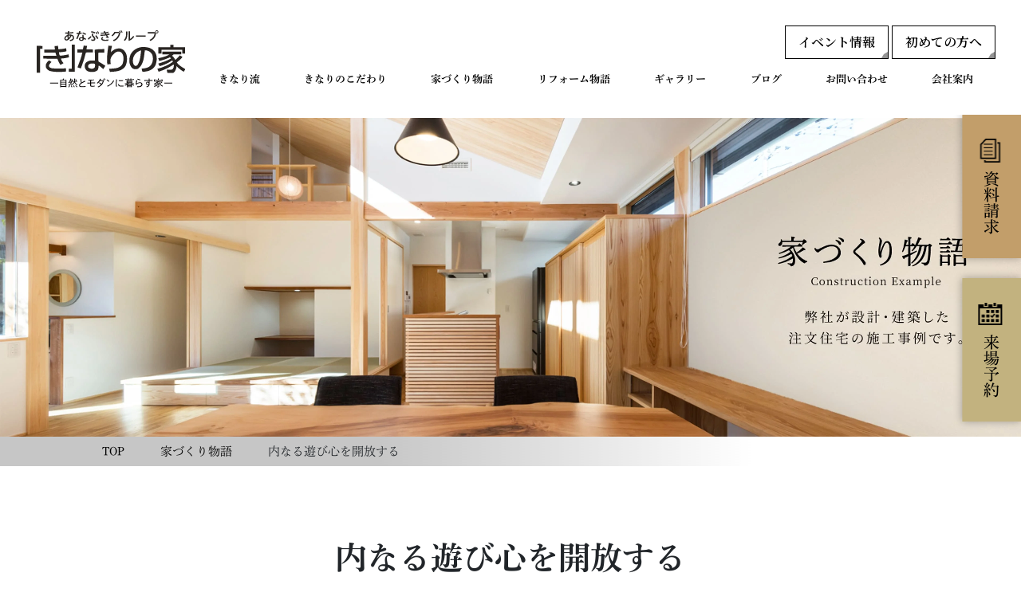

--- FILE ---
content_type: text/html; charset=UTF-8
request_url: https://www.kinarinoie.com/story/story-3964/
body_size: 17142
content:
<!DOCTYPE html>
<html>

<head prefix="og: http://ogp.me/ns# fb: http://ogp.me/ns/fb# article: http://ogp.me/ns/article#">
    <meta charset="UTF-8">
    <!-- title -->
        <!-- その他を表示 --->
    <title>内なる遊び心を開放する｜きなりの家</title>
        <meta name="viewport" content="width=device-width, initial-scale=1.0, maximum-scale=1.0, user-scalable=0" />
    <link rel="pingback" href="https://www.kinarinoie.com/xmlrpc.php" />
    <meta name='robots' content='max-image-preview:large' />
<link rel='stylesheet' href='https://www.kinarinoie.com/wp-content/plugins/instagram-feed/css/sbi-styles.min.css' media='all'>
<link rel='stylesheet' href='https://www.kinarinoie.com/wp-includes/css/dist/block-library/style.min.css' media='all'>
<link rel='stylesheet' href='https://www.kinarinoie.com/wp-includes/css/classic-themes.min.css' media='all'>
<style id='global-styles-inline-css' type='text/css'>
body{--wp--preset--color--black: #000000;--wp--preset--color--cyan-bluish-gray: #abb8c3;--wp--preset--color--white: #ffffff;--wp--preset--color--pale-pink: #f78da7;--wp--preset--color--vivid-red: #cf2e2e;--wp--preset--color--luminous-vivid-orange: #ff6900;--wp--preset--color--luminous-vivid-amber: #fcb900;--wp--preset--color--light-green-cyan: #7bdcb5;--wp--preset--color--vivid-green-cyan: #00d084;--wp--preset--color--pale-cyan-blue: #8ed1fc;--wp--preset--color--vivid-cyan-blue: #0693e3;--wp--preset--color--vivid-purple: #9b51e0;--wp--preset--gradient--vivid-cyan-blue-to-vivid-purple: linear-gradient(135deg,rgba(6,147,227,1) 0%,rgb(155,81,224) 100%);--wp--preset--gradient--light-green-cyan-to-vivid-green-cyan: linear-gradient(135deg,rgb(122,220,180) 0%,rgb(0,208,130) 100%);--wp--preset--gradient--luminous-vivid-amber-to-luminous-vivid-orange: linear-gradient(135deg,rgba(252,185,0,1) 0%,rgba(255,105,0,1) 100%);--wp--preset--gradient--luminous-vivid-orange-to-vivid-red: linear-gradient(135deg,rgba(255,105,0,1) 0%,rgb(207,46,46) 100%);--wp--preset--gradient--very-light-gray-to-cyan-bluish-gray: linear-gradient(135deg,rgb(238,238,238) 0%,rgb(169,184,195) 100%);--wp--preset--gradient--cool-to-warm-spectrum: linear-gradient(135deg,rgb(74,234,220) 0%,rgb(151,120,209) 20%,rgb(207,42,186) 40%,rgb(238,44,130) 60%,rgb(251,105,98) 80%,rgb(254,248,76) 100%);--wp--preset--gradient--blush-light-purple: linear-gradient(135deg,rgb(255,206,236) 0%,rgb(152,150,240) 100%);--wp--preset--gradient--blush-bordeaux: linear-gradient(135deg,rgb(254,205,165) 0%,rgb(254,45,45) 50%,rgb(107,0,62) 100%);--wp--preset--gradient--luminous-dusk: linear-gradient(135deg,rgb(255,203,112) 0%,rgb(199,81,192) 50%,rgb(65,88,208) 100%);--wp--preset--gradient--pale-ocean: linear-gradient(135deg,rgb(255,245,203) 0%,rgb(182,227,212) 50%,rgb(51,167,181) 100%);--wp--preset--gradient--electric-grass: linear-gradient(135deg,rgb(202,248,128) 0%,rgb(113,206,126) 100%);--wp--preset--gradient--midnight: linear-gradient(135deg,rgb(2,3,129) 0%,rgb(40,116,252) 100%);--wp--preset--duotone--dark-grayscale: url('#wp-duotone-dark-grayscale');--wp--preset--duotone--grayscale: url('#wp-duotone-grayscale');--wp--preset--duotone--purple-yellow: url('#wp-duotone-purple-yellow');--wp--preset--duotone--blue-red: url('#wp-duotone-blue-red');--wp--preset--duotone--midnight: url('#wp-duotone-midnight');--wp--preset--duotone--magenta-yellow: url('#wp-duotone-magenta-yellow');--wp--preset--duotone--purple-green: url('#wp-duotone-purple-green');--wp--preset--duotone--blue-orange: url('#wp-duotone-blue-orange');--wp--preset--font-size--small: 13px;--wp--preset--font-size--medium: 20px;--wp--preset--font-size--large: 36px;--wp--preset--font-size--x-large: 42px;--wp--preset--spacing--20: 0.44rem;--wp--preset--spacing--30: 0.67rem;--wp--preset--spacing--40: 1rem;--wp--preset--spacing--50: 1.5rem;--wp--preset--spacing--60: 2.25rem;--wp--preset--spacing--70: 3.38rem;--wp--preset--spacing--80: 5.06rem;--wp--preset--shadow--natural: 6px 6px 9px rgba(0, 0, 0, 0.2);--wp--preset--shadow--deep: 12px 12px 50px rgba(0, 0, 0, 0.4);--wp--preset--shadow--sharp: 6px 6px 0px rgba(0, 0, 0, 0.2);--wp--preset--shadow--outlined: 6px 6px 0px -3px rgba(255, 255, 255, 1), 6px 6px rgba(0, 0, 0, 1);--wp--preset--shadow--crisp: 6px 6px 0px rgba(0, 0, 0, 1);}:where(.is-layout-flex){gap: 0.5em;}body .is-layout-flow > .alignleft{float: left;margin-inline-start: 0;margin-inline-end: 2em;}body .is-layout-flow > .alignright{float: right;margin-inline-start: 2em;margin-inline-end: 0;}body .is-layout-flow > .aligncenter{margin-left: auto !important;margin-right: auto !important;}body .is-layout-constrained > .alignleft{float: left;margin-inline-start: 0;margin-inline-end: 2em;}body .is-layout-constrained > .alignright{float: right;margin-inline-start: 2em;margin-inline-end: 0;}body .is-layout-constrained > .aligncenter{margin-left: auto !important;margin-right: auto !important;}body .is-layout-constrained > :where(:not(.alignleft):not(.alignright):not(.alignfull)){max-width: var(--wp--style--global--content-size);margin-left: auto !important;margin-right: auto !important;}body .is-layout-constrained > .alignwide{max-width: var(--wp--style--global--wide-size);}body .is-layout-flex{display: flex;}body .is-layout-flex{flex-wrap: wrap;align-items: center;}body .is-layout-flex > *{margin: 0;}:where(.wp-block-columns.is-layout-flex){gap: 2em;}.has-black-color{color: var(--wp--preset--color--black) !important;}.has-cyan-bluish-gray-color{color: var(--wp--preset--color--cyan-bluish-gray) !important;}.has-white-color{color: var(--wp--preset--color--white) !important;}.has-pale-pink-color{color: var(--wp--preset--color--pale-pink) !important;}.has-vivid-red-color{color: var(--wp--preset--color--vivid-red) !important;}.has-luminous-vivid-orange-color{color: var(--wp--preset--color--luminous-vivid-orange) !important;}.has-luminous-vivid-amber-color{color: var(--wp--preset--color--luminous-vivid-amber) !important;}.has-light-green-cyan-color{color: var(--wp--preset--color--light-green-cyan) !important;}.has-vivid-green-cyan-color{color: var(--wp--preset--color--vivid-green-cyan) !important;}.has-pale-cyan-blue-color{color: var(--wp--preset--color--pale-cyan-blue) !important;}.has-vivid-cyan-blue-color{color: var(--wp--preset--color--vivid-cyan-blue) !important;}.has-vivid-purple-color{color: var(--wp--preset--color--vivid-purple) !important;}.has-black-background-color{background-color: var(--wp--preset--color--black) !important;}.has-cyan-bluish-gray-background-color{background-color: var(--wp--preset--color--cyan-bluish-gray) !important;}.has-white-background-color{background-color: var(--wp--preset--color--white) !important;}.has-pale-pink-background-color{background-color: var(--wp--preset--color--pale-pink) !important;}.has-vivid-red-background-color{background-color: var(--wp--preset--color--vivid-red) !important;}.has-luminous-vivid-orange-background-color{background-color: var(--wp--preset--color--luminous-vivid-orange) !important;}.has-luminous-vivid-amber-background-color{background-color: var(--wp--preset--color--luminous-vivid-amber) !important;}.has-light-green-cyan-background-color{background-color: var(--wp--preset--color--light-green-cyan) !important;}.has-vivid-green-cyan-background-color{background-color: var(--wp--preset--color--vivid-green-cyan) !important;}.has-pale-cyan-blue-background-color{background-color: var(--wp--preset--color--pale-cyan-blue) !important;}.has-vivid-cyan-blue-background-color{background-color: var(--wp--preset--color--vivid-cyan-blue) !important;}.has-vivid-purple-background-color{background-color: var(--wp--preset--color--vivid-purple) !important;}.has-black-border-color{border-color: var(--wp--preset--color--black) !important;}.has-cyan-bluish-gray-border-color{border-color: var(--wp--preset--color--cyan-bluish-gray) !important;}.has-white-border-color{border-color: var(--wp--preset--color--white) !important;}.has-pale-pink-border-color{border-color: var(--wp--preset--color--pale-pink) !important;}.has-vivid-red-border-color{border-color: var(--wp--preset--color--vivid-red) !important;}.has-luminous-vivid-orange-border-color{border-color: var(--wp--preset--color--luminous-vivid-orange) !important;}.has-luminous-vivid-amber-border-color{border-color: var(--wp--preset--color--luminous-vivid-amber) !important;}.has-light-green-cyan-border-color{border-color: var(--wp--preset--color--light-green-cyan) !important;}.has-vivid-green-cyan-border-color{border-color: var(--wp--preset--color--vivid-green-cyan) !important;}.has-pale-cyan-blue-border-color{border-color: var(--wp--preset--color--pale-cyan-blue) !important;}.has-vivid-cyan-blue-border-color{border-color: var(--wp--preset--color--vivid-cyan-blue) !important;}.has-vivid-purple-border-color{border-color: var(--wp--preset--color--vivid-purple) !important;}.has-vivid-cyan-blue-to-vivid-purple-gradient-background{background: var(--wp--preset--gradient--vivid-cyan-blue-to-vivid-purple) !important;}.has-light-green-cyan-to-vivid-green-cyan-gradient-background{background: var(--wp--preset--gradient--light-green-cyan-to-vivid-green-cyan) !important;}.has-luminous-vivid-amber-to-luminous-vivid-orange-gradient-background{background: var(--wp--preset--gradient--luminous-vivid-amber-to-luminous-vivid-orange) !important;}.has-luminous-vivid-orange-to-vivid-red-gradient-background{background: var(--wp--preset--gradient--luminous-vivid-orange-to-vivid-red) !important;}.has-very-light-gray-to-cyan-bluish-gray-gradient-background{background: var(--wp--preset--gradient--very-light-gray-to-cyan-bluish-gray) !important;}.has-cool-to-warm-spectrum-gradient-background{background: var(--wp--preset--gradient--cool-to-warm-spectrum) !important;}.has-blush-light-purple-gradient-background{background: var(--wp--preset--gradient--blush-light-purple) !important;}.has-blush-bordeaux-gradient-background{background: var(--wp--preset--gradient--blush-bordeaux) !important;}.has-luminous-dusk-gradient-background{background: var(--wp--preset--gradient--luminous-dusk) !important;}.has-pale-ocean-gradient-background{background: var(--wp--preset--gradient--pale-ocean) !important;}.has-electric-grass-gradient-background{background: var(--wp--preset--gradient--electric-grass) !important;}.has-midnight-gradient-background{background: var(--wp--preset--gradient--midnight) !important;}.has-small-font-size{font-size: var(--wp--preset--font-size--small) !important;}.has-medium-font-size{font-size: var(--wp--preset--font-size--medium) !important;}.has-large-font-size{font-size: var(--wp--preset--font-size--large) !important;}.has-x-large-font-size{font-size: var(--wp--preset--font-size--x-large) !important;}
.wp-block-navigation a:where(:not(.wp-element-button)){color: inherit;}
:where(.wp-block-columns.is-layout-flex){gap: 2em;}
.wp-block-pullquote{font-size: 1.5em;line-height: 1.6;}
</style>
<link rel='stylesheet' href='https://www.kinarinoie.com/wp-content/plugins/contact-form-7/includes/css/styles.css' media='all'>
<link rel='stylesheet' href='https://www.kinarinoie.com/wp-content/themes/kinari/style.css' media='all'>
<link rel='stylesheet' href='https://www.kinarinoie.com/wp-content/themes/kinari-dk/style.css' media='all'>
<link rel='stylesheet' href='https://www.kinarinoie.com/wp-content/themes/kinari/library/css/default.css' media='all'>
<link rel='stylesheet' href='https://www.kinarinoie.com/wp-content/themes/kinari/library/css/layout.css' media='all'>
<link rel='stylesheet' href='https://www.kinarinoie.com/wp-content/themes/kinari/library/css/pages.css' media='all'>
<link rel='stylesheet' href='https://www.kinarinoie.com/wp-content/themes/kinari/library/css/page-under.css' media='all'>
<link rel='stylesheet' href='https://www.kinarinoie.com/wp-content/plugins/wp-pagenavi/pagenavi-css.css' media='all'>
<link rel="https://api.w.org/" href="https://www.kinarinoie.com/wp-json/" /><link rel="canonical" href="https://www.kinarinoie.com/story/story-3964/" />
<link rel="alternate" type="application/json+oembed" href="https://www.kinarinoie.com/wp-json/oembed/1.0/embed?url=https%3A%2F%2Fwww.kinarinoie.com%2Fstory%2Fstory-3964%2F" />
<link rel="alternate" type="text/xml+oembed" href="https://www.kinarinoie.com/wp-json/oembed/1.0/embed?url=https%3A%2F%2Fwww.kinarinoie.com%2Fstory%2Fstory-3964%2F&#038;format=xml" />
<link rel="icon" href="https://www.kinarinoie.com/wp-content/uploads/cropped-favicon-32x32.png" sizes="32x32" />
<link rel="icon" href="https://www.kinarinoie.com/wp-content/uploads/cropped-favicon-192x192.png" sizes="192x192" />
<link rel="apple-touch-icon" href="https://www.kinarinoie.com/wp-content/uploads/cropped-favicon-180x180.png" />
<meta name="msapplication-TileImage" content="https://www.kinarinoie.com/wp-content/uploads/cropped-favicon-270x270.png" />
    <script src="https://code.jquery.com/jquery-3.6.4.min.js" integrity="sha256-oP6HI9z1XaZNBrJURtCoUT5SUnxFr8s3BzRl+cbzUq8=" crossorigin="anonymous"></script>
    <!-- google fonts -->
    <link rel="preconnect" href="https://fonts.googleapis.com">
    <link rel="preconnect" href="https://fonts.gstatic.com" crossorigin>
    <link href="https://fonts.googleapis.com/css2?family=Noto+Sans+JP&family=Noto+Serif+JP:wght@300;400;500;600&display=swap" rel="stylesheet">
    <!-- google fonts -->
    <!-- adobe fonts -->
    <link rel="stylesheet" href="https://use.typekit.net/ryv1xpn.css">
    <!-- adobe fonts -->
    <!-- typesquare -->
    <script type="text/javascript" src="//typesquare.com/3/tsst/script/ja/typesquare.js?~S-lVsSBzo4%3D" charset="utf-8"></script>
    <!-- typesquare -->
    <link rel="stylesheet" href="https://stackpath.bootstrapcdn.com/bootstrap/4.3.1/css/bootstrap.min.css" integrity="sha384-ggOyR0iXCbMQv3Xipma34MD+dH/1fQ784/j6cY/iJTQUOhcWr7x9JvoRxT2MZw1T" crossorigin="anonymous">
    <!-- matchHeight.js -->
    <script src="https://cdnjs.cloudflare.com/ajax/libs/jquery.matchHeight/0.7.2/jquery.matchHeight-min.js"></script>
    <!-- slickのCSS -->
    <link rel="stylesheet" href="https://cdnjs.cloudflare.com/ajax/libs/slick-carousel/1.9.0/slick-theme.min.css" integrity="sha512-17EgCFERpgZKcm0j0fEq1YCJuyAWdz9KUtv1EjVuaOz8pDnh/0nZxmU6BBXwaaxqoi9PQXnRWqlcDB027hgv9A==" crossorigin="anonymous" referrerpolicy="no-referrer" />
    <link rel="stylesheet" href="https://cdnjs.cloudflare.com/ajax/libs/slick-carousel/1.9.0/slick.min.css" integrity="sha512-yHknP1/AwR+yx26cB1y0cjvQUMvEa2PFzt1c9LlS4pRQ5NOTZFWbhBig+X9G9eYW/8m0/4OXNx8pxJ6z57x0dw==" crossorigin="anonymous" referrerpolicy="no-referrer" />
    <!-- slickのJavaScript -->
    <script src="https://cdnjs.cloudflare.com/ajax/libs/slick-carousel/1.9.0/slick.min.js" integrity="sha512-HGOnQO9+SP1V92SrtZfjqxxtLmVzqZpjFFekvzZVWoiASSQgSr4cw9Kqd2+l8Llp4Gm0G8GIFJ4ddwZilcdb8A==" crossorigin="anonymous" referrerpolicy="no-referrer"></script>

    <!-- もともと入っていたアナリティクス -->
    <!-- Global site tag (gtag.js) - Google Analytics -->
    <script async src="https://www.googletagmanager.com/gtag/js?id=UA-120911595-1"></script>
    <script>
    window.dataLayer = window.dataLayer || [];

    function gtag() {
        dataLayer.push(arguments);
    }
    gtag('js', new Date());

    gtag('config', 'UA-120911595-1');
    /*  gtag('config', 'AW-987011307'); */
    </script>
    <!-- もともと入っていたアナリティクス -->
    <!-- 追加アナリティクス -->
    <!-- Google tag (gtag.js) -->
    <script async src="https://www.googletagmanager.com/gtag/js?id=G-JCQ1L45599"></script>
    <script>
    window.dataLayer = window.dataLayer || [];

    function gtag() {
        dataLayer.push(arguments);
    }
    gtag('js', new Date());

    gtag('config', 'G-JCQ1L45599');
    </script>
    <!-- 追加アナリティクス -->
    <!--サイトジェネラルタグ  -->
    <script async src="https://s.yimg.jp/images/listing/tool/cv/ytag.js"></script>
    <script>
    window.yjDataLayer = window.yjDataLayer || [];

    function ytag() {
        yjDataLayer.push(arguments);
    }
    ytag({
        "type": "ycl_cookie"
    });
    </script>

</head>

<body class="story-template-default single single-story postid-3964" id="body">
    <style>
    .evLink.pc {
        text-align: right;
    }

    .evLink.pc a {
        display: inline-block;
        border: 1px solid black;
        padding: 0.5em 1em;
        margin-bottom: 0.5em;
        pointer-events: all;
        position: relative;
    }

    .evLink.sp {
        text-align: right;
        margin-left: 3em;
    }

    .evLink.sp a {
        display: inline-block;
        border: 1px solid black;
        padding: 0.5em 1em;
        margin-bottom: 0.5em;
        font-size: 0.7em;
        position: relative;
    }

    .evLink a::before {
        position: absolute;
        content: "";
        right: 0;
        bottom: 0;
        border: 3px solid transparent;
        border-right-color: #949494;
        border-bottom-color: #949494;
        border-bottom-width: 0.3em;
        border-right-width: 0.3em;
    }

    .topEventBlock {
        padding-top: 5em;
    }

    #story {
        font-size: 14px;
    }

    html body header.default .headerInner {
        transition: 0.3s;
    }

    html body header.default .headerInner.goAway {
        transform: translate(-50%, -100%);
    }

    @media screen and (min-width:1025px) {
        html body header.default .headerInner.goAway {
            transform: translateY(-100%);
        }
    }
    @media(max-width:540px){
        .evLink.sp {
            margin-left: 0;
        }
        .evLink.sp a {
            padding: 0.5em 0.5em;
        }
    }
</style>

<header class="default" id="header">
    <div class="headerInner">
        <div class="getHeight">
            <div class="headerHead">
                <div class="logo ">
                    <a href="https://www.kinarinoie.com">
                        <img loading="lazy" src="https://www.kinarinoie.com/wp-content/themes/kinari-dk/img/logo-main.svg" alt="" width="113">
                    </a>
                </div>
                    <div class="evLink sp">
                        <a class="notoB" href="https://www.kinarinoie.com#event">イベント情報</a>
                        <a class="notoB" href="https://www.kinarinoie.com/concepthouse/">初めての方へ</a>
                    </div>
                <div class="menuBtn sp ">
                    <img class="open" src="https://www.kinarinoie.com/wp-content/themes/kinari-dk/img/menu-btn.svg" alt="" width="24">
                    <img class="close" src="https://www.kinarinoie.com/wp-content/themes/kinari-dk/img/menu-btn-close.svg" alt="" width="24">
                </div>
            </div>
        </div>
        <div class="menuBox">
                <div class="evLink pc">
                    <a class="notoB" href="https://www.kinarinoie.com#event">イベント情報</a>
                    <a class="notoB" href="https://www.kinarinoie.com/concepthouse/">初めての方へ</a>
                </div>
            <div class="menuMain">
                <a href="https://www.kinarinoie.com/kinari">
                    <h3 class="shuB">
                        きなり流
                    </h3>
                    <p class="notoR sp">
                        Kinari Style
                        <img loading="lazy" src="https://www.kinarinoie.com/wp-content/themes/kinari-dk/img/arrow-right-b.svg" alt="">
                    </p>
                </a>
                <a href="https://www.kinarinoie.com/housebuilding">
                    <h3 class="shuB">
                        きなりのこだわり
                    </h3>
                    <p class="notoR sp">
                        Particular About
                        <img loading="lazy" src="https://www.kinarinoie.com/wp-content/themes/kinari-dk/img/arrow-right-b.svg" alt="">
                    </p>
                </a>
                <a href="https://www.kinarinoie.com/story">
                    <h3 class="shuB">
                        家づくり物語
                    </h3>
                    <p class="notoR sp">
                        Construction Example
                        <img loading="lazy" src="https://www.kinarinoie.com/wp-content/themes/kinari-dk/img/arrow-right-b.svg" alt="">
                    </p>
                </a>
                <a href="https://www.kinarinoie.com/story_cat/reform">
                    <h3 class="shuB">
                        リフォーム物語
                    </h3>
                    <p class="notoR sp">
                        Renovation Story
                        <img loading="lazy" src="https://www.kinarinoie.com/wp-content/themes/kinari-dk/img/arrow-right-b.svg" alt="">
                    </p>
                </a>
                <a href="https://www.kinarinoie.com/collection">
                    <h3 class="shuB">
                        ギャラリー
                    </h3>
                    <p class="notoR sp">
                        Gallery
                        <img loading="lazy" src="https://www.kinarinoie.com/wp-content/themes/kinari-dk/img/arrow-right-b.svg" alt="">
                    </p>
                </a>
                <a href="https://www.kinarinoie.com/blog">
                    <h3 class="shuB">
                        ブログ
                    </h3>
                    <p class="notoR sp">
                        Blog
                        <img loading="lazy" src="https://www.kinarinoie.com/wp-content/themes/kinari-dk/img/arrow-right-b.svg" alt="">
                    </p>
                </a>
                <a href="https://www.kinarinoie.com/inquiry">
                    <h3 class="shuB">
                        お問い合わせ
                    </h3>
                    <p class="notoR sp">
                        Contact
                        <img loading="lazy" src="https://www.kinarinoie.com/wp-content/themes/kinari-dk/img/arrow-right-b.svg" alt="">
                    </p>
                </a>
                <a class="pc" href="https://www.kinarinoie.com/company">
                    <h3 class="shuB">
                        会社案内
                    </h3>
                    <p class="notoR sp">
                        Contact
                        <img loading="lazy" src="https://www.kinarinoie.com/wp-content/themes/kinari-dk/img/arrow-right-b.svg" alt="">
                    </p>
                </a>
            </div>
            <div class="subMenu sp">
                <a href="https://www.kinarinoie.com/event/">
                    <div class="subMenuHead">
                        <h4 class="shuB">
                            イベント情報
                            <span class="notoR">
                                Event
                            </span>
                        </h4>
                    </div>
                    <img loading="lazy" src="https://www.kinarinoie.com/wp-content/themes/kinari-dk/img/menu-sub1.jpg" alt="">
                </a>
                <a href="https://www.kinarinoie.com/category/news/">
                    <div class="subMenuHead">
                        <h4 class="shuB">
                            お知らせ
                            <span class="notoR">
                                News
                            </span>
                        </h4>
                    </div>
                    <img loading="lazy" src="https://www.kinarinoie.com/wp-content/themes/kinari-dk/img/menu-sub2.jpg" alt="">
                </a>
            </div>
            <div class="otherMenu sp">
                <div class="miniSitemap">
                    <a class="shuB" href="https://www.kinarinoie.com/company/">
                        <img loading="lazy" src="https://www.kinarinoie.com/wp-content/themes/kinari-dk/img/arrow-right-2.svg" alt="">
                        会社案内
                    </a>
                    <a class="shuB" href="https://kinarinoie.jbplt.jp/" target="_blank">
                        <img loading="lazy" src="https://www.kinarinoie.com/wp-content/themes/kinari-dk/img/arrow-right-2.svg" alt="">
                        リクルート
                    </a>
                </div>
                <div class="snsLink">
                    <a href="https://www.facebook.com/kinarinoie/" target="_blank">
                        <img src="https://www.kinarinoie.com/wp-content/themes/kinari-dk/img/icon-fb.svg" alt="">
                    </a>
                    <a href="https://www.instagram.com/kinarino.ie/" target="_blank">
                        <img src="https://www.kinarinoie.com/wp-content/themes/kinari-dk/img/icon-ig.svg" alt="">
                    </a>
                    <a href="https://www.youtube.com/@user-wr6gp4fh3i" target="_blank">
                        <img src="https://www.kinarinoie.com/wp-content/themes/kinari-dk/img/icon-yt.svg" alt="">
                    </a>
                </div>
            </div>
        </div>
    </div>
    <div class="fixMenu">
        <a class="shuM" href="https://www.kinarinoie.com/request/">
            <img src="https://www.kinarinoie.com/wp-content/themes/kinari-dk/img/icon-doc.svg" alt="">
            資料請求
        </a>
        <a class="shuM" href="https://www.kinarinoie.com/booking/">
            <img src="https://www.kinarinoie.com/wp-content/themes/kinari-dk/img/icon-cal.svg" alt="">
            来場予約
        </a>
    </div>
</header>
<style>
    .reform_link {
        width: 50%;
        margin: 0 auto;
        margin-bottom: 3em;
    }

    .linkBox a {
        display: block;
        max-width: 350px;
        margin: 0 auto;
        background: #C6C6C6;
        padding: 1em;
    }

    .linkBox a h4 {
        display: flex;
        justify-content: center;
        align-items: center;
        font-size: 2.5em;
    }

    .linkBox a h4 span {
        display: inline-block;
        margin-left: 0.5em;
    }

    @media screen and (max-width: 767px) {
        .linkBox a {
            padding: 1.5em;
        }

        .linkBox a h4 {
            font-size: 3.5em;
        }
    }
</style>
<div class="main">
    <div class="eyeCatch">
        <img class="sp" src="https://www.kinarinoie.com/wp-content/themes/kinari-dk/img/eye-example-sp.jpg" alt="">
        <img class="pc" src="https://www.kinarinoie.com/wp-content/themes/kinari-dk/img/eye-example-pc.jpg" alt="">
    </div>
    <div class="bc" typeof="BreadcrumbList" vocab="https://schema.org/">
        <span property="itemListElement" typeof="ListItem"><a property="item" typeof="WebPage" title="自然とモダンに暮らす家｜きなりの家へ移動" href="https://www.kinarinoie.com" class="home"><span property="name">TOP</span></a><meta property="position" content="1"></span><span property="itemListElement" typeof="ListItem"><a property="item" typeof="WebPage" title="家づくり物語へ移動" href="https://www.kinarinoie.com/story/" class="archive post-story-archive"><span property="name">家づくり物語</span></a><meta property="position" content="2"></span><span property="itemListElement" typeof="ListItem"><span property="name">内なる遊び心を開放する</span><meta property="position" content="3"></span>    </div>
    <section class="example story">
        <div class="storyTitle">
            <h1 class="shuB">
                内なる遊び心を開放する            </h1>
            <img src="https://www.kinarinoie.com/wp-content/themes/kinari-dk/img/story-bar.svg" alt="">
            <h3 class="shuB">
                                                            緑を感じる空間が生み出す贅沢な癒し                                                </h3>
            <div class="tagBlock">
                <a class="noto" href="https://www.kinarinoie.com/ex-tag/parking/">#ガレージ・駐車スペース</a><a class="noto" href="https://www.kinarinoie.com/ex-tag/skip-floor/">#スキップフロア</a><a class="noto" href="https://www.kinarinoie.com/ex-tag/colonnade/">#吹抜け</a><a class="noto" href="https://www.kinarinoie.com/ex-tag/japanese-style-room/">#和室</a><a class="noto" href="https://www.kinarinoie.com/ex-tag/big-window/">#大開口窓</a><a class="noto" href="https://www.kinarinoie.com/ex-tag/garden/">#庭</a><a class="noto" href="https://www.kinarinoie.com/ex-tag/washroom/">#洗面所</a><a class="noto" href="https://www.kinarinoie.com/ex-tag/entrance/">#玄関アプローチ・玄関ポーチ</a><a class="noto" href="https://www.kinarinoie.com/ex-tag/stone-wall/">#石貼り・石積み</a><a class="noto" href="https://www.kinarinoie.com/ex-tag/kitchen/">#造作キッチン</a><a class="noto" href="https://www.kinarinoie.com/ex-tag/storage/">#造作収納</a><a class="noto" href="https://www.kinarinoie.com/ex-tag/bath/">#造作風呂</a>            </div>
        </div>
        <div class="storyMainBlock">
            <div class="mainVis">
                                    <img src="https://www.kinarinoie.com/wp-content/uploads/2020/09/200827-140348s.jpg" class="fit-img">
                                                    <img src="https://www.kinarinoie.com/wp-content/uploads/2020/09/0924.jpg" class="fit-img">
                            </div>
            <div class="mainBlock">
                                    <h4 class="shuB">
                        カーテンを開け放して、光と緑とともに                    </h4>
                                                    <img src="https://www.kinarinoie.com/wp-content/uploads/2020/09/200827-125926s.jpg" class="fit-img">
                                                    <h6 class="noto">
                        キッチンやダイニングからも庭の緑に心安らぐ                    </h6>
                                                    <p class="noto">
                        まず希望したのは「人目を気にせずゆっくり過ごせる住まい」だった。<br />
周囲に家々が立ち並ぶ、住宅街の一角に建つS邸。山裾の分譲地によくみられる道路との高低差のあるその区画には、南側に近接して大きな隣家が敷地に大きく影を落としていた。<br />
そこで道路側が一段低くなった土地の形状を活かし、スキップフロアの基本構想が採用された。半地下の玄関の上、中二階のリビングは、隣家の存在を感じることなく視界を広げてくれるパノラマ窓のある居心地の良い空間になっている。その一方で、南庭に面した１階のLDKには吹抜けの大空間と大開口を実現。「外からだと想像できないほどの開放感ですね。高い位置まで窓があるので明るいし、庇があるので夏でも暑くなり過ぎることはありません」。<br />
<br />
さらに、庭に背の高い木をうまく配置することで、目の前の家からの視線にも配慮している。「家中いろいろなところから緑を眺める生活にあこがれていたので、カーテンを閉めることなく、のんびり緑を眺めて過ごす時間は本当に贅沢」と奥様。「庭に向けて配置したソファに体を預けて、ゆっくり一杯。そんな時間が何より幸せですね」と穏やかな笑顔を見せてくれた。                    </p>
                            </div>
            <div class="mainBlock">
                                    <h4 class="shuB">
                        スキップフロアで「遊び心」と「収納量」を満たす                    </h4>
                                                    <img src="https://www.kinarinoie.com/wp-content/uploads/2020/09/200827-114051s.jpg" class="fit-img">
                                                    <h6 class="noto">
                        開放的な吹抜けの途中にある中2階リビング                    </h6>
                                                    <p class="noto">
                        もう一つ、奥様が長年に渡り実現したかったのが、「遊び心があるスキップフロア」にすること。<br />
スキップフロアの構成のおかげで生まれる半地下には、お客様を迎える土間スペースはもちろん、玄関には収納にも十分な広さを確保できている。「室内にあげたくない外まわりのものや、アウトドア用品なども多いのですが、ゆとりを持って収納できていますね」。間接照明や斜め配置の設計も、広さを感じる空間づくりに一役買っている。<br />
<br />
そこから廊下の先階段を数段上るとLDKへ。視界が一気に開け、落ち着いた雰囲気のダイニングキッチンと、日の光に照らされた庭の緑が目に入る。「ダイニングも吹抜けにしてもいいかなと思っていたのですが、不思議とこの高さが落ち着くことがわかりました」。プライベートな空間だからこそ、適度な『こもり感』が心地よい。<br />
<br />
そしてさらに歩みを進めると、吹抜けの大空間へ。「これだけ開放的で、全体としてはつながっているのに、それぞれの空間が不思議に独立もしていて、ダイニングとリビングで別々のテレビを見ていても気にならないんですよ」と奥様。それでいて声をかければすぐ届く。「家事をしていても、孤立した感じがしないのもいいですね」<br />
<br />
リビングと同じ高さには、駐車スペースの上部を利用した収納スペースも確保。「季節ものとか、案外たくさんあるので、出し入れしやすい大容量収納がありがたいです」。そして、一番上のフロアには、ご主人の書斎とお子さんたちの個室がつづく。暮らしやすさを重視しつつ、家族がつながる、遊び心のある空間構成だ。<br />
                    </p>
                            </div>
                            <div class="photoBlock">
                    <img class="title" src="https://www.kinarinoie.com/wp-content/themes/kinari-dk/img/story-koda.svg" alt="">
                    <div class="photoInner">
                        <div class="photoBox">
                                                            <img src="https://www.kinarinoie.com/wp-content/uploads/2020/09/200827-135715s.jpg" class="fit-img">
                                                                                        <p class="noto">
                                    室内の開放感とは反対に、人目を遮りつつ美しい外観に                                </p>
                                                    </div>
                        <div class="photoBox">
                                                            <img src="https://www.kinarinoie.com/wp-content/uploads/2020/09/200827-125503s.jpg" class="fit-img">
                                                                                        <p class="noto">
                                    リビング上部の横長窓からは周囲の山々を望む                                </p>
                                                    </div>
                        <div class="photoBox">
                                                            <img src="https://www.kinarinoie.com/wp-content/uploads/2020/09/200827-124655s.jpg" class="fit-img">
                                                                                        <p class="noto">
                                    玄関を入るとすぐに、開放的な中庭の景色がお出迎え                                </p>
                                                    </div>
                        <div class="photoBox">
                                                            <img src="https://www.kinarinoie.com/wp-content/uploads/2020/09/200827-120626s.jpg" class="fit-img">
                                                                                        <p class="noto">
                                    スパのようなバスルームからも緑を楽しめる坪庭を育成中                                </p>
                                                    </div>
                    </div>
                </div>
                        <div class="mainBlock">
                                    <h4 class="shuB">
                        ひとりひとりが心からくつろげる空間づくり                    </h4>
                                                    <img src="https://www.kinarinoie.com/wp-content/uploads/2020/09/200827-131800s.jpg" class="fit-img">
                                                    <h6 class="noto">
                        小上がりの和室は、他の空間と一体感のある色合いにデザイン                    </h6>
                                                    <p class="noto">
                        家族みんなで過ごすLDK以外の空間にも、それぞれのこだわりが生きている。<br />
ご主人の書斎は、中2階のリビングを望む配置。書斎に座って作業していても、ふと視線を上げればリビングでくつろぐ家族の姿が目に入る。もちろん、たくさんの電子機器を接続できるように電源は多めに確保し、大容量の書架も設けている。<br />
<br />
そして1階には和室と寝室。<br />
和室は普段は開放してLDKと一つの空間として利用でき、引き戸を全て閉めれば個室としても利用可能。地窓の向こうには坪庭の緑を楽しめるほか、窓を開ければ心地よい風がLDKに通っていく。「居心地がいいのか、子どもたちはここで寝ることも多いですね」。<br />
中庭に面した寝室の窓は東向き。日が昇ると心地よい朝日が室内に届き、自然と目が覚める。夜になると間接照明が優しい光を反射し、心地よい明るさに。「近いうちにサイドテーブルや、お気に入りのスタンドライトなども見つけて、コーディネートしていきたい」と奥様には次の目標もあるようだ。                    </p>
                            </div>
            <div class="mainBlock">
                                    <h4 class="shuB">
                        配慮の行き届いた、使い勝手の良い水まわり                    </h4>
                                                    <img src="https://www.kinarinoie.com/wp-content/uploads/200827-132349.jpg" class="fit-img">
                                                    <h6 class="noto">
                        空間に馴染んでスッキリした印象のキッチン                    </h6>
                                                    <p class="noto">
                        「キッチンは壁付きのL字タイプにこだわりました」と奥様。「作業はしやすく、しかし生活感の出過ぎるものは隠したい」と要望したそう。<br />
リビングから見ると、冷蔵庫は石張りの壁の向こう。さらにその奥にあるレンジなどの家電製品も、壁がちょうどいい具合に隠してくれる。仮に玄関からゲストが入ってきても、水栓側にも壁を設けたことで、水まわりの生活感もガード。存在感のある石の風合いは、ダークカラーの素材選びと併せて、ダイニングキッチンをより落ち着いた雰囲気に仕上げてくれる効果も。<br />
一方、いざキッチンに立つと、コンロや水まわり、冷蔵庫と、動線が短く作業もしやすい。L字の角部分や、冷蔵庫側に設けたアイランド作業台のおかげで、配膳もラクに作業できるそう。「子どもたちと一緒にキッチンに立っても、お互いを邪魔せず作業できるのもうれしいですね」<br />
そしてもう一つ、家事の手間を軽くしてくれるのが、ランドリールームの存在だ。中庭からの光と乾燥機のおかげで、室内干しでも洗濯物がよく乾く。また、寝室のクローゼットに直結させることで、乾いた衣類をそのまま収納。「以前に比べると、家事は本当に楽になりましたね」。<br />
<br />
夜になると温かい光に包まれるS邸。「外から帰って来た時、夜景の美しさに感動したんです」と話してくれる奥様。「今は、新しい家ってこんなに居心地がいいものなのかと実感しているところ。これから、少しずつ時間をかけて、庭木や花を育てたり、お気に入りのインテリアを揃えたり、そうやってより自分らしい住まいに育てていくのが楽しみですね」。<br />
<br />
取材担当 西村<br />
                    </p>
                            </div>
                            <div class="photoBlock">
                    <img class="title" src="https://www.kinarinoie.com/wp-content/themes/kinari-dk/img/story-koda.svg" alt="">
                    <div class="photoInner">
                        <div class="photoBox">
                                                            <img src="https://www.kinarinoie.com/wp-content/uploads/2020/10/km.jpg" class="fit-img">
                                                                                        <p class="noto">
                                    色ガラスと木と石、素材のコントラストがデザインの要                                </p>
                                                    </div>
                        <div class="photoBox">
                                                            <img src="https://www.kinarinoie.com/wp-content/uploads/2020/09/200827-121155s.jpg" class="fit-img">
                                                                                        <p class="noto">
                                    ホテルのような洗面台は母娘3人並べる広さ                                </p>
                                                    </div>
                        <div class="photoBox">
                                                            <img src="https://www.kinarinoie.com/wp-content/uploads/2020/09/200827-131017s.jpg" class="fit-img">
                                                                                        <p class="noto">
                                    落ち着きのある色味のダイニング周りのインテリア                                </p>
                                                    </div>
                        <div class="photoBox">
                                                            <img src="https://www.kinarinoie.com/wp-content/uploads/2020/09/200827-123256s.jpg" class="fit-img">
                                                                                        <p class="noto">
                                    斜め設計で広がり演出。陽光のような間接照明も                                </p>
                                                    </div>
                    </div>
                </div>
                    </div>
        <div class="storyPager">
            
            <div class="pageMove">
                                    <a class="prev" href="https://www.kinarinoie.com/story/story-3765/">
                        <img width="640" height="480" src="https://www.kinarinoie.com/wp-content/uploads/2020/09/0918-1.jpg" class="attachment-full size-full wp-post-image" alt="" decoding="async" loading="lazy" srcset="https://www.kinarinoie.com/wp-content/uploads/2020/09/0918-1.jpg 640w, https://www.kinarinoie.com/wp-content/uploads/2020/09/0918-1-300x225.jpg 300w" sizes="(max-width: 640px) 100vw, 640px" />                        <div class="postInfo">
                            白壁と焼板と倉敷格子                            <p class="noto">
                                <img src="https://www.kinarinoie.com/wp-content/themes/kinari-dk/img/arrow-post.svg" alt="">前の物語へ
                            </p>
                        </div>
                    </a>
                
                                    <a class="next" href="https://www.kinarinoie.com/story/story-3978/">
                        <div class="postInfo pc">
                            お気に入りを持ち寄って、暮らしを楽しむ住まい                            <p class="noto">
                                次の物語へ<img src="https://www.kinarinoie.com/wp-content/themes/kinari-dk/img/arrow-post.svg" alt="">
                            </p>
                        </div>
                        <img width="640" height="480" src="https://www.kinarinoie.com/wp-content/uploads/2020/10/152606s.jpg" class="attachment-full size-full wp-post-image" alt="" decoding="async" loading="lazy" srcset="https://www.kinarinoie.com/wp-content/uploads/2020/10/152606s.jpg 640w, https://www.kinarinoie.com/wp-content/uploads/2020/10/152606s-300x225.jpg 300w" sizes="(max-width: 640px) 100vw, 640px" />                        <div class="postInfo sp">
                            お気に入りを持ち寄って、暮らしを楽しむ住まい                            <p class="noto">
                                次の物語へ<img src="https://www.kinarinoie.com/wp-content/themes/kinari-dk/img/arrow-post.svg" alt="">
                            </p>
                        </div>
                    </a>
                            </div>
            <!-- <a href="">
                一覧に戻る
            </a> -->
        </div>

        <!-- リフォーム物語へのリンク ------>
        <div class="reform_link">
                    </div>

        <div class="recommend">
            <h2 class="shuB">
                他の物語をみる
            </h2>
            <div class="container-fluid">
                <div class="row">
                                                <div class="col-6 col-lg-3">
                                <a href="https://www.kinarinoie.com/story/story-12273/">
                                    <p class="shuL">
                                        　展望キッチン                                    </p>
                                                                            <img width="1050" height="700" src="https://www.kinarinoie.com/wp-content/uploads/1-のコピー.jpg" class="attachment-full size-full wp-post-image" alt="" decoding="async" loading="lazy" srcset="https://www.kinarinoie.com/wp-content/uploads/1-のコピー.jpg 1050w, https://www.kinarinoie.com/wp-content/uploads/1-のコピー-300x200.jpg 300w, https://www.kinarinoie.com/wp-content/uploads/1-のコピー-1024x683.jpg 1024w, https://www.kinarinoie.com/wp-content/uploads/1-のコピー-768x512.jpg 768w" sizes="(max-width: 1050px) 100vw, 1050px" />                                                                    </a>
                            </div>
                                                <div class="col-6 col-lg-3">
                                <a href="https://www.kinarinoie.com/story/story-4122/">
                                    <p class="shuL">
                                        おこもり宿をめざして                                    </p>
                                                                            <img width="640" height="480" src="https://www.kinarinoie.com/wp-content/uploads/2020/11/2020-1124.jpg" class="attachment-full size-full wp-post-image" alt="" decoding="async" loading="lazy" srcset="https://www.kinarinoie.com/wp-content/uploads/2020/11/2020-1124.jpg 640w, https://www.kinarinoie.com/wp-content/uploads/2020/11/2020-1124-300x225.jpg 300w" sizes="(max-width: 640px) 100vw, 640px" />                                                                    </a>
                            </div>
                                                <div class="col-6 col-lg-3">
                                <a href="https://www.kinarinoie.com/story/story-12578/">
                                    <p class="shuL">
                                        敷地に対して斜めに建てる                                    </p>
                                                                            <img width="686" height="457" src="https://www.kinarinoie.com/wp-content/uploads/写真②のコピー-1-1.jpg" class="attachment-full size-full wp-post-image" alt="" decoding="async" loading="lazy" srcset="https://www.kinarinoie.com/wp-content/uploads/写真②のコピー-1-1.jpg 686w, https://www.kinarinoie.com/wp-content/uploads/写真②のコピー-1-1-300x200.jpg 300w" sizes="(max-width: 686px) 100vw, 686px" />                                                                    </a>
                            </div>
                                                <div class="col-6 col-lg-3">
                                <a href="https://www.kinarinoie.com/story/story-2550/">
                                    <p class="shuL">
                                        大切に住み継ぐ為のリフォーム                                    </p>
                                                                            <img width="640" height="480" src="https://www.kinarinoie.com/wp-content/uploads/2019/01/75c140d3601436d9bf49d9f8aa3af58a-1.jpg" class="attachment-full size-full wp-post-image" alt="" decoding="async" loading="lazy" srcset="https://www.kinarinoie.com/wp-content/uploads/2019/01/75c140d3601436d9bf49d9f8aa3af58a-1.jpg 640w, https://www.kinarinoie.com/wp-content/uploads/2019/01/75c140d3601436d9bf49d9f8aa3af58a-1-300x225.jpg 300w" sizes="(max-width: 640px) 100vw, 640px" />                                                                    </a>
                            </div>
                                                <div class="col-6 col-lg-3">
                                <a href="https://www.kinarinoie.com/story/story-1749/">
                                    <p class="shuL">
                                        2階リビングから家中に広がる<br />
ぬくもりが家族みんなを包み込む                                    </p>
                                                                            <img width="640" height="480" src="https://www.kinarinoie.com/wp-content/uploads/2018/09/img_post_70_story_img01.jpg" class="attachment-full size-full wp-post-image" alt="" decoding="async" loading="lazy" srcset="https://www.kinarinoie.com/wp-content/uploads/2018/09/img_post_70_story_img01.jpg 640w, https://www.kinarinoie.com/wp-content/uploads/2018/09/img_post_70_story_img01-300x225.jpg 300w" sizes="(max-width: 640px) 100vw, 640px" />                                                                    </a>
                            </div>
                                                <div class="col-6 col-lg-3">
                                <a href="https://www.kinarinoie.com/story/story-4766/">
                                    <p class="shuL">
                                        薪ストーブとゆるやかな時間を紡ぐ                                    </p>
                                                                            <img width="640" height="480" src="https://www.kinarinoie.com/wp-content/uploads/0927.jpg" class="attachment-full size-full wp-post-image" alt="" decoding="async" loading="lazy" srcset="https://www.kinarinoie.com/wp-content/uploads/0927.jpg 640w, https://www.kinarinoie.com/wp-content/uploads/0927-300x225.jpg 300w, https://www.kinarinoie.com/wp-content/uploads/0927-150x113.jpg 150w" sizes="(max-width: 640px) 100vw, 640px" />                                                                    </a>
                            </div>
                                                <div class="col-6 col-lg-3">
                                <a href="https://www.kinarinoie.com/story/story-1690/">
                                    <p class="shuL">
                                        ミニマムなこだわりが、印象を左右する<br />
五感に触れる、光と風の行き交う家                                    </p>
                                                                            <img width="640" height="480" src="https://www.kinarinoie.com/wp-content/uploads/2018/09/img_post_29_story_img01.jpg" class="attachment-full size-full wp-post-image" alt="" decoding="async" loading="lazy" srcset="https://www.kinarinoie.com/wp-content/uploads/2018/09/img_post_29_story_img01.jpg 640w, https://www.kinarinoie.com/wp-content/uploads/2018/09/img_post_29_story_img01-300x225.jpg 300w" sizes="(max-width: 640px) 100vw, 640px" />                                                                    </a>
                            </div>
                                                <div class="col-6 col-lg-3">
                                <a href="https://www.kinarinoie.com/story/story-4667/">
                                    <p class="shuL">
                                        非日常が側にある暮らし                                    </p>
                                                                            <img width="640" height="480" src="https://www.kinarinoie.com/wp-content/uploads/2021/11/2021-11.jpg" class="attachment-full size-full wp-post-image" alt="" decoding="async" loading="lazy" srcset="https://www.kinarinoie.com/wp-content/uploads/2021/11/2021-11.jpg 640w, https://www.kinarinoie.com/wp-content/uploads/2021/11/2021-11-300x225.jpg 300w" sizes="(max-width: 640px) 100vw, 640px" />                                                                    </a>
                            </div>
                                    </div>
            </div>
        </div>
    </section>
</div>

<footer class="default" id="footer">
    <div class="backTop">
        <a href="#">
            <img src="https://www.kinarinoie.com/wp-content/themes/kinari-dk/img/backtop.svg" alt="">
        </a>
    </div>
    <div class="footerCon">
        <div class="contactHead">
            <h1 class="miniM">
                CONTACT
            </h1>
            <p class="noto">
                <span class="ib">新築・リフォームなどお家に関するご相談は、</span>
                <span class="ib">お電話もしくは各種フォームよりお問い合わせください。</span>
            </p>
        </div>
        <div class="conBox">
            <div class="conTel">
                <img src="https://www.kinarinoie.com/wp-content/themes/kinari-dk/img/icon-tel.svg" alt="">
                <div class="conTelMain">
                    <h4 class="shuM">
                        お電話での<span class="ib">お問い合わせ・ご予約はこちら</span>
                    </h4>
                    <a href="tel:0862758239">
                        <h2 class="shuB">
                            086-275-8239
                        </h2>
                    </a>
                    <p class="noto">
                        (火・水除く <span>10:00~18:00</span>)
                    </p>
                </div>
            </div>
            <div class="conForm">
                <h4 class="shuM">
                    <img src="https://www.kinarinoie.com/wp-content/themes/kinari-dk/img/icon-mail.svg" alt="">各種フォームでのお問い合わせはこちら
                </h4>
                <div class="conFormMain">
                    <a class="shuL" href="https://www.kinarinoie.com/inquiry">
                        お問い合わせ
                    </a>
                    <a class="shuL" href="https://www.kinarinoie.com/request">
                        資料請求
                    </a>
                    <a class="shuL" href="https://www.kinarinoie.com/booking">
                        来場予約
                    </a>
                </div>
            </div>
        </div>
    </div>
    <div class="footerMain">
        <div class="footerHead">
            <a href="https://www.kinarinoie.com">
                <img loading="lazy" src="https://www.kinarinoie.com/wp-content/themes/kinari-dk/img/logo-main.svg" alt="" width="113">
            </a>
            <p class="notoR">
                あなぶき・きなりの家 <i style="display: inline-block; font-style: normal;">株式会社</i><br>
                <span>〒703-8208<br>
                    岡山県岡山市中区今在家356</span>
            </p>
        </div>
        <div class="snsLink">
            <a href="https://www.facebook.com/kinarinoie/" target="_blank">
                <img src="https://www.kinarinoie.com/wp-content/themes/kinari-dk/img/icon-fb.svg" alt="">
            </a>
            <a href="https://www.instagram.com/kinarino.ie/" target="_blank">
                <img src="https://www.kinarinoie.com/wp-content/themes/kinari-dk/img/icon-ig.svg" alt="">
            </a>
            <a href="https://www.youtube.com/@user-wr6gp4fh3i" target="_blank">
                <img src="https://www.kinarinoie.com/wp-content/themes/kinari-dk/img/icon-yt.svg" alt="">
            </a>
        </div>
        <div class="miniSitemap">
            <ul class="pc">
                <li>
                    <a class="notoR" href="https://www.kinarinoie.com/company">
                        会社案内
                    </a>
                </li>
                <li>
                    <a class="notoR" href="https://kinarinoie.jbplt.jp/" target="_blank">
                        リクルート
                    </a>
                </li>
            </ul>
            <ul class="pc">
                <li>
                    <a class="notoR" href="https://www.kinarinoie.com/inquiry">
                        お問い合わせ
                    </a>
                </li>
                <li>
                    <a class="notoR" href="https://www.kinarinoie.com/policy">
                        プライバシーポリシー
                    </a>
                </li>
            </ul>
            <ul class="pc">
                <li>
                    <a class="notoR" href="https://www.kinarinoie.com/question">
                        Q&A
                    </a>
                </li>
                <li>
                    <a class="notoR" href="https://www.kinarinoie.com/meeting">
                        打ち合わせの流れ
                    </a>
                </li>
            </ul>
            <p class="notoR">
                © 2001-2022 Kinarinoie architects and associates
            </p>
        </div>
    </div>
    <div class="footerInsta">
        
<div id="sb_instagram"  class="sbi sbi_mob_col_6 sbi_tab_col_2 sbi_col_6 sbi_width_resp"	 data-feedid="*2"  data-res="auto" data-cols="6" data-colsmobile="6" data-colstablet="2" data-num="6" data-nummobile="6" data-item-padding="0"	 data-shortcode-atts="{&quot;feed&quot;:&quot;2&quot;}"  data-postid="4667" data-locatornonce="e63ce5f888" data-imageaspectratio="1:1" data-sbi-flags="favorLocal">
	
	<div id="sbi_images" >
		<div class="sbi_item sbi_type_image sbi_new sbi_transition"
	id="sbi_18089714657051633" data-date="1768946945">
	<div class="sbi_photo_wrap">
		<a class="sbi_photo" href="https://www.instagram.com/p/DTv6xoIEwlB/" target="_blank" rel="noopener nofollow"
			data-full-res="https://scontent-itm1-1.cdninstagram.com/v/t51.82787-15/619424193_18106639915707383_2171513798899192932_n.jpg?stp=dst-jpg_e35_tt6&#038;_nc_cat=100&#038;ccb=7-5&#038;_nc_sid=18de74&#038;efg=eyJlZmdfdGFnIjoiRkVFRC5iZXN0X2ltYWdlX3VybGdlbi5DMyJ9&#038;_nc_ohc=PCsr2wAxxw8Q7kNvwGlrftA&#038;_nc_oc=AdmIG1sNed4oGTKad0q9TReghawgX2eTnap-RbtPY60KR4icW9CZjWo2IovJzXmY2gE&#038;_nc_zt=23&#038;_nc_ht=scontent-itm1-1.cdninstagram.com&#038;edm=ANo9K5cEAAAA&#038;_nc_gid=33o7N-PPH_9OijyeuC0cAw&#038;oh=00_AfoWzTv6vAcKKRir_dx-QenzlNhL-9EOi4g8gtqLxpeh6w&#038;oe=6977694F"
			data-img-src-set="{&quot;d&quot;:&quot;https:\/\/scontent-itm1-1.cdninstagram.com\/v\/t51.82787-15\/619424193_18106639915707383_2171513798899192932_n.jpg?stp=dst-jpg_e35_tt6&amp;_nc_cat=100&amp;ccb=7-5&amp;_nc_sid=18de74&amp;efg=eyJlZmdfdGFnIjoiRkVFRC5iZXN0X2ltYWdlX3VybGdlbi5DMyJ9&amp;_nc_ohc=PCsr2wAxxw8Q7kNvwGlrftA&amp;_nc_oc=AdmIG1sNed4oGTKad0q9TReghawgX2eTnap-RbtPY60KR4icW9CZjWo2IovJzXmY2gE&amp;_nc_zt=23&amp;_nc_ht=scontent-itm1-1.cdninstagram.com&amp;edm=ANo9K5cEAAAA&amp;_nc_gid=33o7N-PPH_9OijyeuC0cAw&amp;oh=00_AfoWzTv6vAcKKRir_dx-QenzlNhL-9EOi4g8gtqLxpeh6w&amp;oe=6977694F&quot;,&quot;150&quot;:&quot;https:\/\/scontent-itm1-1.cdninstagram.com\/v\/t51.82787-15\/619424193_18106639915707383_2171513798899192932_n.jpg?stp=dst-jpg_e35_tt6&amp;_nc_cat=100&amp;ccb=7-5&amp;_nc_sid=18de74&amp;efg=eyJlZmdfdGFnIjoiRkVFRC5iZXN0X2ltYWdlX3VybGdlbi5DMyJ9&amp;_nc_ohc=PCsr2wAxxw8Q7kNvwGlrftA&amp;_nc_oc=AdmIG1sNed4oGTKad0q9TReghawgX2eTnap-RbtPY60KR4icW9CZjWo2IovJzXmY2gE&amp;_nc_zt=23&amp;_nc_ht=scontent-itm1-1.cdninstagram.com&amp;edm=ANo9K5cEAAAA&amp;_nc_gid=33o7N-PPH_9OijyeuC0cAw&amp;oh=00_AfoWzTv6vAcKKRir_dx-QenzlNhL-9EOi4g8gtqLxpeh6w&amp;oe=6977694F&quot;,&quot;320&quot;:&quot;https:\/\/scontent-itm1-1.cdninstagram.com\/v\/t51.82787-15\/619424193_18106639915707383_2171513798899192932_n.jpg?stp=dst-jpg_e35_tt6&amp;_nc_cat=100&amp;ccb=7-5&amp;_nc_sid=18de74&amp;efg=eyJlZmdfdGFnIjoiRkVFRC5iZXN0X2ltYWdlX3VybGdlbi5DMyJ9&amp;_nc_ohc=PCsr2wAxxw8Q7kNvwGlrftA&amp;_nc_oc=AdmIG1sNed4oGTKad0q9TReghawgX2eTnap-RbtPY60KR4icW9CZjWo2IovJzXmY2gE&amp;_nc_zt=23&amp;_nc_ht=scontent-itm1-1.cdninstagram.com&amp;edm=ANo9K5cEAAAA&amp;_nc_gid=33o7N-PPH_9OijyeuC0cAw&amp;oh=00_AfoWzTv6vAcKKRir_dx-QenzlNhL-9EOi4g8gtqLxpeh6w&amp;oe=6977694F&quot;,&quot;640&quot;:&quot;https:\/\/scontent-itm1-1.cdninstagram.com\/v\/t51.82787-15\/619424193_18106639915707383_2171513798899192932_n.jpg?stp=dst-jpg_e35_tt6&amp;_nc_cat=100&amp;ccb=7-5&amp;_nc_sid=18de74&amp;efg=eyJlZmdfdGFnIjoiRkVFRC5iZXN0X2ltYWdlX3VybGdlbi5DMyJ9&amp;_nc_ohc=PCsr2wAxxw8Q7kNvwGlrftA&amp;_nc_oc=AdmIG1sNed4oGTKad0q9TReghawgX2eTnap-RbtPY60KR4icW9CZjWo2IovJzXmY2gE&amp;_nc_zt=23&amp;_nc_ht=scontent-itm1-1.cdninstagram.com&amp;edm=ANo9K5cEAAAA&amp;_nc_gid=33o7N-PPH_9OijyeuC0cAw&amp;oh=00_AfoWzTv6vAcKKRir_dx-QenzlNhL-9EOi4g8gtqLxpeh6w&amp;oe=6977694F&quot;}">
			<span class="sbi-screenreader">薪ストーブ、気になるけど
ちょっとハードルが高そう…と思っていませんか？
体験会では
初めての方にも</span>
									<img src="https://www.kinarinoie.com/wp-content/plugins/instagram-feed/img/placeholder.png" alt="薪ストーブ、気になるけど
ちょっとハードルが高そう…と思っていませんか？
体験会では
初めての方にもわかりやすく
楽しみながらお話しします。
見るだけ・聞くだけのご参加も大歓迎です。

#薪ストーブ体験会
#薪ストーブのある暮らし
#薪ストーブ
#炎のある暮らし
#冬の暮らし" aria-hidden="true">
		</a>
	</div>
</div><div class="sbi_item sbi_type_carousel sbi_new sbi_transition"
	id="sbi_17845143927659698" data-date="1768645059">
	<div class="sbi_photo_wrap">
		<a class="sbi_photo" href="https://www.instagram.com/p/DTm6-ZWE4hi/" target="_blank" rel="noopener nofollow"
			data-full-res="https://scontent-itm1-1.cdninstagram.com/v/t51.82787-15/617658175_18106334497707383_1053033982251215461_n.jpg?stp=dst-jpg_e35_tt6&#038;_nc_cat=102&#038;ccb=7-5&#038;_nc_sid=18de74&#038;efg=eyJlZmdfdGFnIjoiQ0FST1VTRUxfSVRFTS5iZXN0X2ltYWdlX3VybGdlbi5DMyJ9&#038;_nc_ohc=HihO3Y4aQu0Q7kNvwHA1x5r&#038;_nc_oc=AdnXiCNQn7hs-Zw5pCDc54OJxVhLKMs7MLsWi-F0perJ6TdqFaivT4bZNfhF39rimAg&#038;_nc_zt=23&#038;_nc_ht=scontent-itm1-1.cdninstagram.com&#038;edm=ANo9K5cEAAAA&#038;_nc_gid=33o7N-PPH_9OijyeuC0cAw&#038;oh=00_AfoXAZFruPmNlOVjNNqWxp2LWlQmmFmkDad9rFGHqo_r7w&#038;oe=697779F4"
			data-img-src-set="{&quot;d&quot;:&quot;https:\/\/scontent-itm1-1.cdninstagram.com\/v\/t51.82787-15\/617658175_18106334497707383_1053033982251215461_n.jpg?stp=dst-jpg_e35_tt6&amp;_nc_cat=102&amp;ccb=7-5&amp;_nc_sid=18de74&amp;efg=eyJlZmdfdGFnIjoiQ0FST1VTRUxfSVRFTS5iZXN0X2ltYWdlX3VybGdlbi5DMyJ9&amp;_nc_ohc=HihO3Y4aQu0Q7kNvwHA1x5r&amp;_nc_oc=AdnXiCNQn7hs-Zw5pCDc54OJxVhLKMs7MLsWi-F0perJ6TdqFaivT4bZNfhF39rimAg&amp;_nc_zt=23&amp;_nc_ht=scontent-itm1-1.cdninstagram.com&amp;edm=ANo9K5cEAAAA&amp;_nc_gid=33o7N-PPH_9OijyeuC0cAw&amp;oh=00_AfoXAZFruPmNlOVjNNqWxp2LWlQmmFmkDad9rFGHqo_r7w&amp;oe=697779F4&quot;,&quot;150&quot;:&quot;https:\/\/scontent-itm1-1.cdninstagram.com\/v\/t51.82787-15\/617658175_18106334497707383_1053033982251215461_n.jpg?stp=dst-jpg_e35_tt6&amp;_nc_cat=102&amp;ccb=7-5&amp;_nc_sid=18de74&amp;efg=eyJlZmdfdGFnIjoiQ0FST1VTRUxfSVRFTS5iZXN0X2ltYWdlX3VybGdlbi5DMyJ9&amp;_nc_ohc=HihO3Y4aQu0Q7kNvwHA1x5r&amp;_nc_oc=AdnXiCNQn7hs-Zw5pCDc54OJxVhLKMs7MLsWi-F0perJ6TdqFaivT4bZNfhF39rimAg&amp;_nc_zt=23&amp;_nc_ht=scontent-itm1-1.cdninstagram.com&amp;edm=ANo9K5cEAAAA&amp;_nc_gid=33o7N-PPH_9OijyeuC0cAw&amp;oh=00_AfoXAZFruPmNlOVjNNqWxp2LWlQmmFmkDad9rFGHqo_r7w&amp;oe=697779F4&quot;,&quot;320&quot;:&quot;https:\/\/scontent-itm1-1.cdninstagram.com\/v\/t51.82787-15\/617658175_18106334497707383_1053033982251215461_n.jpg?stp=dst-jpg_e35_tt6&amp;_nc_cat=102&amp;ccb=7-5&amp;_nc_sid=18de74&amp;efg=eyJlZmdfdGFnIjoiQ0FST1VTRUxfSVRFTS5iZXN0X2ltYWdlX3VybGdlbi5DMyJ9&amp;_nc_ohc=HihO3Y4aQu0Q7kNvwHA1x5r&amp;_nc_oc=AdnXiCNQn7hs-Zw5pCDc54OJxVhLKMs7MLsWi-F0perJ6TdqFaivT4bZNfhF39rimAg&amp;_nc_zt=23&amp;_nc_ht=scontent-itm1-1.cdninstagram.com&amp;edm=ANo9K5cEAAAA&amp;_nc_gid=33o7N-PPH_9OijyeuC0cAw&amp;oh=00_AfoXAZFruPmNlOVjNNqWxp2LWlQmmFmkDad9rFGHqo_r7w&amp;oe=697779F4&quot;,&quot;640&quot;:&quot;https:\/\/scontent-itm1-1.cdninstagram.com\/v\/t51.82787-15\/617658175_18106334497707383_1053033982251215461_n.jpg?stp=dst-jpg_e35_tt6&amp;_nc_cat=102&amp;ccb=7-5&amp;_nc_sid=18de74&amp;efg=eyJlZmdfdGFnIjoiQ0FST1VTRUxfSVRFTS5iZXN0X2ltYWdlX3VybGdlbi5DMyJ9&amp;_nc_ohc=HihO3Y4aQu0Q7kNvwHA1x5r&amp;_nc_oc=AdnXiCNQn7hs-Zw5pCDc54OJxVhLKMs7MLsWi-F0perJ6TdqFaivT4bZNfhF39rimAg&amp;_nc_zt=23&amp;_nc_ht=scontent-itm1-1.cdninstagram.com&amp;edm=ANo9K5cEAAAA&amp;_nc_gid=33o7N-PPH_9OijyeuC0cAw&amp;oh=00_AfoXAZFruPmNlOVjNNqWxp2LWlQmmFmkDad9rFGHqo_r7w&amp;oe=697779F4&quot;}">
			<span class="sbi-screenreader">落ち着いた色合いと、整ったライン。
モダンなリビングは、
何気ない日常を少しだけ特別にしてくれます。</span>
			<svg class="svg-inline--fa fa-clone fa-w-16 sbi_lightbox_carousel_icon" aria-hidden="true" aria-label="Clone" data-fa-proƒcessed="" data-prefix="far" data-icon="clone" role="img" xmlns="http://www.w3.org/2000/svg" viewBox="0 0 512 512">
                    <path fill="currentColor" d="M464 0H144c-26.51 0-48 21.49-48 48v48H48c-26.51 0-48 21.49-48 48v320c0 26.51 21.49 48 48 48h320c26.51 0 48-21.49 48-48v-48h48c26.51 0 48-21.49 48-48V48c0-26.51-21.49-48-48-48zM362 464H54a6 6 0 0 1-6-6V150a6 6 0 0 1 6-6h42v224c0 26.51 21.49 48 48 48h224v42a6 6 0 0 1-6 6zm96-96H150a6 6 0 0 1-6-6V54a6 6 0 0 1 6-6h308a6 6 0 0 1 6 6v308a6 6 0 0 1-6 6z"></path>
                </svg>						<img src="https://www.kinarinoie.com/wp-content/plugins/instagram-feed/img/placeholder.png" alt="落ち着いた色合いと、整ったライン。
モダンなリビングは、
何気ない日常を少しだけ特別にしてくれます。
朝の光も、夜のくつろぎ時間も、
どちらも心地よく過ごせる場所に。

#モダンな暮らし
#リビング空間
#心地よい家
#シンプルな家
#住まいのアイデア" aria-hidden="true">
		</a>
	</div>
</div><div class="sbi_item sbi_type_carousel sbi_new sbi_transition"
	id="sbi_17964787520867436" data-date="1768213295">
	<div class="sbi_photo_wrap">
		<a class="sbi_photo" href="https://www.instagram.com/p/DTaDc0rE9ya/" target="_blank" rel="noopener nofollow"
			data-full-res="https://scontent-itm1-1.cdninstagram.com/v/t51.82787-15/615280414_18105917077707383_61207217549870731_n.jpg?stp=dst-jpg_e35_tt6&#038;_nc_cat=100&#038;ccb=7-5&#038;_nc_sid=18de74&#038;efg=eyJlZmdfdGFnIjoiQ0FST1VTRUxfSVRFTS5iZXN0X2ltYWdlX3VybGdlbi5DMyJ9&#038;_nc_ohc=cP95Sj7XnpUQ7kNvwGLCzL3&#038;_nc_oc=AdmtGEZ39w--jpzC0DZXcKwxotJxa6RjclSRJk9z48n4wwQdPGSFpX643oEDNyaxPLA&#038;_nc_zt=23&#038;_nc_ht=scontent-itm1-1.cdninstagram.com&#038;edm=ANo9K5cEAAAA&#038;_nc_gid=33o7N-PPH_9OijyeuC0cAw&#038;oh=00_AfoQSnew7hVo6tsRBC-PUqy5Klg9jJjyLaSGvdKonyHmaQ&#038;oe=697782EE"
			data-img-src-set="{&quot;d&quot;:&quot;https:\/\/scontent-itm1-1.cdninstagram.com\/v\/t51.82787-15\/615280414_18105917077707383_61207217549870731_n.jpg?stp=dst-jpg_e35_tt6&amp;_nc_cat=100&amp;ccb=7-5&amp;_nc_sid=18de74&amp;efg=eyJlZmdfdGFnIjoiQ0FST1VTRUxfSVRFTS5iZXN0X2ltYWdlX3VybGdlbi5DMyJ9&amp;_nc_ohc=cP95Sj7XnpUQ7kNvwGLCzL3&amp;_nc_oc=AdmtGEZ39w--jpzC0DZXcKwxotJxa6RjclSRJk9z48n4wwQdPGSFpX643oEDNyaxPLA&amp;_nc_zt=23&amp;_nc_ht=scontent-itm1-1.cdninstagram.com&amp;edm=ANo9K5cEAAAA&amp;_nc_gid=33o7N-PPH_9OijyeuC0cAw&amp;oh=00_AfoQSnew7hVo6tsRBC-PUqy5Klg9jJjyLaSGvdKonyHmaQ&amp;oe=697782EE&quot;,&quot;150&quot;:&quot;https:\/\/scontent-itm1-1.cdninstagram.com\/v\/t51.82787-15\/615280414_18105917077707383_61207217549870731_n.jpg?stp=dst-jpg_e35_tt6&amp;_nc_cat=100&amp;ccb=7-5&amp;_nc_sid=18de74&amp;efg=eyJlZmdfdGFnIjoiQ0FST1VTRUxfSVRFTS5iZXN0X2ltYWdlX3VybGdlbi5DMyJ9&amp;_nc_ohc=cP95Sj7XnpUQ7kNvwGLCzL3&amp;_nc_oc=AdmtGEZ39w--jpzC0DZXcKwxotJxa6RjclSRJk9z48n4wwQdPGSFpX643oEDNyaxPLA&amp;_nc_zt=23&amp;_nc_ht=scontent-itm1-1.cdninstagram.com&amp;edm=ANo9K5cEAAAA&amp;_nc_gid=33o7N-PPH_9OijyeuC0cAw&amp;oh=00_AfoQSnew7hVo6tsRBC-PUqy5Klg9jJjyLaSGvdKonyHmaQ&amp;oe=697782EE&quot;,&quot;320&quot;:&quot;https:\/\/scontent-itm1-1.cdninstagram.com\/v\/t51.82787-15\/615280414_18105917077707383_61207217549870731_n.jpg?stp=dst-jpg_e35_tt6&amp;_nc_cat=100&amp;ccb=7-5&amp;_nc_sid=18de74&amp;efg=eyJlZmdfdGFnIjoiQ0FST1VTRUxfSVRFTS5iZXN0X2ltYWdlX3VybGdlbi5DMyJ9&amp;_nc_ohc=cP95Sj7XnpUQ7kNvwGLCzL3&amp;_nc_oc=AdmtGEZ39w--jpzC0DZXcKwxotJxa6RjclSRJk9z48n4wwQdPGSFpX643oEDNyaxPLA&amp;_nc_zt=23&amp;_nc_ht=scontent-itm1-1.cdninstagram.com&amp;edm=ANo9K5cEAAAA&amp;_nc_gid=33o7N-PPH_9OijyeuC0cAw&amp;oh=00_AfoQSnew7hVo6tsRBC-PUqy5Klg9jJjyLaSGvdKonyHmaQ&amp;oe=697782EE&quot;,&quot;640&quot;:&quot;https:\/\/scontent-itm1-1.cdninstagram.com\/v\/t51.82787-15\/615280414_18105917077707383_61207217549870731_n.jpg?stp=dst-jpg_e35_tt6&amp;_nc_cat=100&amp;ccb=7-5&amp;_nc_sid=18de74&amp;efg=eyJlZmdfdGFnIjoiQ0FST1VTRUxfSVRFTS5iZXN0X2ltYWdlX3VybGdlbi5DMyJ9&amp;_nc_ohc=cP95Sj7XnpUQ7kNvwGLCzL3&amp;_nc_oc=AdmtGEZ39w--jpzC0DZXcKwxotJxa6RjclSRJk9z48n4wwQdPGSFpX643oEDNyaxPLA&amp;_nc_zt=23&amp;_nc_ht=scontent-itm1-1.cdninstagram.com&amp;edm=ANo9K5cEAAAA&amp;_nc_gid=33o7N-PPH_9OijyeuC0cAw&amp;oh=00_AfoQSnew7hVo6tsRBC-PUqy5Klg9jJjyLaSGvdKonyHmaQ&amp;oe=697782EE&quot;}">
			<span class="sbi-screenreader">光が入るだけで、暮らしはこんなに変わる。
日当たりのいいリビングとキッチンで、
毎日の「当たり前」を</span>
			<svg class="svg-inline--fa fa-clone fa-w-16 sbi_lightbox_carousel_icon" aria-hidden="true" aria-label="Clone" data-fa-proƒcessed="" data-prefix="far" data-icon="clone" role="img" xmlns="http://www.w3.org/2000/svg" viewBox="0 0 512 512">
                    <path fill="currentColor" d="M464 0H144c-26.51 0-48 21.49-48 48v48H48c-26.51 0-48 21.49-48 48v320c0 26.51 21.49 48 48 48h320c26.51 0 48-21.49 48-48v-48h48c26.51 0 48-21.49 48-48V48c0-26.51-21.49-48-48-48zM362 464H54a6 6 0 0 1-6-6V150a6 6 0 0 1 6-6h42v224c0 26.51 21.49 48 48 48h224v42a6 6 0 0 1-6 6zm96-96H150a6 6 0 0 1-6-6V54a6 6 0 0 1 6-6h308a6 6 0 0 1 6 6v308a6 6 0 0 1-6 6z"></path>
                </svg>						<img src="https://www.kinarinoie.com/wp-content/plugins/instagram-feed/img/placeholder.png" alt="光が入るだけで、暮らしはこんなに変わる。
日当たりのいいリビングとキッチンで、
毎日の「当たり前」を心地よく。

#日当たりのいい家
#明るいリビング
#光の入る家
#リビングキッチン
#心地よい暮らし" aria-hidden="true">
		</a>
	</div>
</div><div class="sbi_item sbi_type_carousel sbi_new sbi_transition"
	id="sbi_17857769160535430" data-date="1767952611">
	<div class="sbi_photo_wrap">
		<a class="sbi_photo" href="https://www.instagram.com/p/DTSSPBUE1Dp/" target="_blank" rel="noopener nofollow"
			data-full-res="https://scontent-itm1-1.cdninstagram.com/v/t51.82787-15/611236978_18105667558707383_6601073146932278672_n.jpg?stp=dst-jpg_e35_tt6&#038;_nc_cat=106&#038;ccb=7-5&#038;_nc_sid=18de74&#038;efg=eyJlZmdfdGFnIjoiQ0FST1VTRUxfSVRFTS5iZXN0X2ltYWdlX3VybGdlbi5DMyJ9&#038;_nc_ohc=nv2kRw2GHHgQ7kNvwE8__j4&#038;_nc_oc=AdkH9vlBDaV-ZqpjevYNPT842OIHwImnM0GQOuQKAMFng1n8phvZV5ozMNM2nCMl4Bk&#038;_nc_zt=23&#038;_nc_ht=scontent-itm1-1.cdninstagram.com&#038;edm=ANo9K5cEAAAA&#038;_nc_gid=33o7N-PPH_9OijyeuC0cAw&#038;oh=00_Afphnh8DjvEPp-3e-sXx8Bx8qKybPbFhNQtjjn4r-x3QQg&#038;oe=69776650"
			data-img-src-set="{&quot;d&quot;:&quot;https:\/\/scontent-itm1-1.cdninstagram.com\/v\/t51.82787-15\/611236978_18105667558707383_6601073146932278672_n.jpg?stp=dst-jpg_e35_tt6&amp;_nc_cat=106&amp;ccb=7-5&amp;_nc_sid=18de74&amp;efg=eyJlZmdfdGFnIjoiQ0FST1VTRUxfSVRFTS5iZXN0X2ltYWdlX3VybGdlbi5DMyJ9&amp;_nc_ohc=nv2kRw2GHHgQ7kNvwE8__j4&amp;_nc_oc=AdkH9vlBDaV-ZqpjevYNPT842OIHwImnM0GQOuQKAMFng1n8phvZV5ozMNM2nCMl4Bk&amp;_nc_zt=23&amp;_nc_ht=scontent-itm1-1.cdninstagram.com&amp;edm=ANo9K5cEAAAA&amp;_nc_gid=33o7N-PPH_9OijyeuC0cAw&amp;oh=00_Afphnh8DjvEPp-3e-sXx8Bx8qKybPbFhNQtjjn4r-x3QQg&amp;oe=69776650&quot;,&quot;150&quot;:&quot;https:\/\/scontent-itm1-1.cdninstagram.com\/v\/t51.82787-15\/611236978_18105667558707383_6601073146932278672_n.jpg?stp=dst-jpg_e35_tt6&amp;_nc_cat=106&amp;ccb=7-5&amp;_nc_sid=18de74&amp;efg=eyJlZmdfdGFnIjoiQ0FST1VTRUxfSVRFTS5iZXN0X2ltYWdlX3VybGdlbi5DMyJ9&amp;_nc_ohc=nv2kRw2GHHgQ7kNvwE8__j4&amp;_nc_oc=AdkH9vlBDaV-ZqpjevYNPT842OIHwImnM0GQOuQKAMFng1n8phvZV5ozMNM2nCMl4Bk&amp;_nc_zt=23&amp;_nc_ht=scontent-itm1-1.cdninstagram.com&amp;edm=ANo9K5cEAAAA&amp;_nc_gid=33o7N-PPH_9OijyeuC0cAw&amp;oh=00_Afphnh8DjvEPp-3e-sXx8Bx8qKybPbFhNQtjjn4r-x3QQg&amp;oe=69776650&quot;,&quot;320&quot;:&quot;https:\/\/scontent-itm1-1.cdninstagram.com\/v\/t51.82787-15\/611236978_18105667558707383_6601073146932278672_n.jpg?stp=dst-jpg_e35_tt6&amp;_nc_cat=106&amp;ccb=7-5&amp;_nc_sid=18de74&amp;efg=eyJlZmdfdGFnIjoiQ0FST1VTRUxfSVRFTS5iZXN0X2ltYWdlX3VybGdlbi5DMyJ9&amp;_nc_ohc=nv2kRw2GHHgQ7kNvwE8__j4&amp;_nc_oc=AdkH9vlBDaV-ZqpjevYNPT842OIHwImnM0GQOuQKAMFng1n8phvZV5ozMNM2nCMl4Bk&amp;_nc_zt=23&amp;_nc_ht=scontent-itm1-1.cdninstagram.com&amp;edm=ANo9K5cEAAAA&amp;_nc_gid=33o7N-PPH_9OijyeuC0cAw&amp;oh=00_Afphnh8DjvEPp-3e-sXx8Bx8qKybPbFhNQtjjn4r-x3QQg&amp;oe=69776650&quot;,&quot;640&quot;:&quot;https:\/\/scontent-itm1-1.cdninstagram.com\/v\/t51.82787-15\/611236978_18105667558707383_6601073146932278672_n.jpg?stp=dst-jpg_e35_tt6&amp;_nc_cat=106&amp;ccb=7-5&amp;_nc_sid=18de74&amp;efg=eyJlZmdfdGFnIjoiQ0FST1VTRUxfSVRFTS5iZXN0X2ltYWdlX3VybGdlbi5DMyJ9&amp;_nc_ohc=nv2kRw2GHHgQ7kNvwE8__j4&amp;_nc_oc=AdkH9vlBDaV-ZqpjevYNPT842OIHwImnM0GQOuQKAMFng1n8phvZV5ozMNM2nCMl4Bk&amp;_nc_zt=23&amp;_nc_ht=scontent-itm1-1.cdninstagram.com&amp;edm=ANo9K5cEAAAA&amp;_nc_gid=33o7N-PPH_9OijyeuC0cAw&amp;oh=00_Afphnh8DjvEPp-3e-sXx8Bx8qKybPbFhNQtjjn4r-x3QQg&amp;oe=69776650&quot;}">
			<span class="sbi-screenreader">家事をしながら会話が生まれるキッチン。
食事の時間が自然と長くなるダイニング。
木のやさしさと、
毎</span>
			<svg class="svg-inline--fa fa-clone fa-w-16 sbi_lightbox_carousel_icon" aria-hidden="true" aria-label="Clone" data-fa-proƒcessed="" data-prefix="far" data-icon="clone" role="img" xmlns="http://www.w3.org/2000/svg" viewBox="0 0 512 512">
                    <path fill="currentColor" d="M464 0H144c-26.51 0-48 21.49-48 48v48H48c-26.51 0-48 21.49-48 48v320c0 26.51 21.49 48 48 48h320c26.51 0 48-21.49 48-48v-48h48c26.51 0 48-21.49 48-48V48c0-26.51-21.49-48-48-48zM362 464H54a6 6 0 0 1-6-6V150a6 6 0 0 1 6-6h42v224c0 26.51 21.49 48 48 48h224v42a6 6 0 0 1-6 6zm96-96H150a6 6 0 0 1-6-6V54a6 6 0 0 1 6-6h308a6 6 0 0 1 6 6v308a6 6 0 0 1-6 6z"></path>
                </svg>						<img src="https://www.kinarinoie.com/wp-content/plugins/instagram-feed/img/placeholder.png" alt="家事をしながら会話が生まれるキッチン。
食事の時間が自然と長くなるダイニング。
木のやさしさと、
毎日を考えた効率の良い動線で、
家族の時間がもっと心地よくなります。

#木の家 #和モダンな家
#ダイニングキッチン
#木に囲まれた暮らし
#無垢の家" aria-hidden="true">
		</a>
	</div>
</div><div class="sbi_item sbi_type_carousel sbi_new sbi_transition"
	id="sbi_18096792742915747" data-date="1767866155">
	<div class="sbi_photo_wrap">
		<a class="sbi_photo" href="https://www.instagram.com/p/DTPtVSpEyd9/" target="_blank" rel="noopener nofollow"
			data-full-res="https://scontent-itm1-1.cdninstagram.com/v/t51.82787-15/611716543_18105585700707383_3098742224477177099_n.jpg?stp=dst-jpg_e35_tt6&#038;_nc_cat=108&#038;ccb=7-5&#038;_nc_sid=18de74&#038;efg=eyJlZmdfdGFnIjoiQ0FST1VTRUxfSVRFTS5iZXN0X2ltYWdlX3VybGdlbi5DMyJ9&#038;_nc_ohc=tXQf_Xj5d5kQ7kNvwELUQQW&#038;_nc_oc=AdmtAAViD0oiTh0o4HiPSMOG-diyNVef18iZLg6lxdle1oHZcC3yPPqCS5FePbJk0SM&#038;_nc_zt=23&#038;_nc_ht=scontent-itm1-1.cdninstagram.com&#038;edm=ANo9K5cEAAAA&#038;_nc_gid=33o7N-PPH_9OijyeuC0cAw&#038;oh=00_AfpzkFPVwvJMFS2kjvhjVZuBpMw3FpUScGn6lBFD8WeVuA&#038;oe=69775C5E"
			data-img-src-set="{&quot;d&quot;:&quot;https:\/\/scontent-itm1-1.cdninstagram.com\/v\/t51.82787-15\/611716543_18105585700707383_3098742224477177099_n.jpg?stp=dst-jpg_e35_tt6&amp;_nc_cat=108&amp;ccb=7-5&amp;_nc_sid=18de74&amp;efg=eyJlZmdfdGFnIjoiQ0FST1VTRUxfSVRFTS5iZXN0X2ltYWdlX3VybGdlbi5DMyJ9&amp;_nc_ohc=tXQf_Xj5d5kQ7kNvwELUQQW&amp;_nc_oc=AdmtAAViD0oiTh0o4HiPSMOG-diyNVef18iZLg6lxdle1oHZcC3yPPqCS5FePbJk0SM&amp;_nc_zt=23&amp;_nc_ht=scontent-itm1-1.cdninstagram.com&amp;edm=ANo9K5cEAAAA&amp;_nc_gid=33o7N-PPH_9OijyeuC0cAw&amp;oh=00_AfpzkFPVwvJMFS2kjvhjVZuBpMw3FpUScGn6lBFD8WeVuA&amp;oe=69775C5E&quot;,&quot;150&quot;:&quot;https:\/\/scontent-itm1-1.cdninstagram.com\/v\/t51.82787-15\/611716543_18105585700707383_3098742224477177099_n.jpg?stp=dst-jpg_e35_tt6&amp;_nc_cat=108&amp;ccb=7-5&amp;_nc_sid=18de74&amp;efg=eyJlZmdfdGFnIjoiQ0FST1VTRUxfSVRFTS5iZXN0X2ltYWdlX3VybGdlbi5DMyJ9&amp;_nc_ohc=tXQf_Xj5d5kQ7kNvwELUQQW&amp;_nc_oc=AdmtAAViD0oiTh0o4HiPSMOG-diyNVef18iZLg6lxdle1oHZcC3yPPqCS5FePbJk0SM&amp;_nc_zt=23&amp;_nc_ht=scontent-itm1-1.cdninstagram.com&amp;edm=ANo9K5cEAAAA&amp;_nc_gid=33o7N-PPH_9OijyeuC0cAw&amp;oh=00_AfpzkFPVwvJMFS2kjvhjVZuBpMw3FpUScGn6lBFD8WeVuA&amp;oe=69775C5E&quot;,&quot;320&quot;:&quot;https:\/\/scontent-itm1-1.cdninstagram.com\/v\/t51.82787-15\/611716543_18105585700707383_3098742224477177099_n.jpg?stp=dst-jpg_e35_tt6&amp;_nc_cat=108&amp;ccb=7-5&amp;_nc_sid=18de74&amp;efg=eyJlZmdfdGFnIjoiQ0FST1VTRUxfSVRFTS5iZXN0X2ltYWdlX3VybGdlbi5DMyJ9&amp;_nc_ohc=tXQf_Xj5d5kQ7kNvwELUQQW&amp;_nc_oc=AdmtAAViD0oiTh0o4HiPSMOG-diyNVef18iZLg6lxdle1oHZcC3yPPqCS5FePbJk0SM&amp;_nc_zt=23&amp;_nc_ht=scontent-itm1-1.cdninstagram.com&amp;edm=ANo9K5cEAAAA&amp;_nc_gid=33o7N-PPH_9OijyeuC0cAw&amp;oh=00_AfpzkFPVwvJMFS2kjvhjVZuBpMw3FpUScGn6lBFD8WeVuA&amp;oe=69775C5E&quot;,&quot;640&quot;:&quot;https:\/\/scontent-itm1-1.cdninstagram.com\/v\/t51.82787-15\/611716543_18105585700707383_3098742224477177099_n.jpg?stp=dst-jpg_e35_tt6&amp;_nc_cat=108&amp;ccb=7-5&amp;_nc_sid=18de74&amp;efg=eyJlZmdfdGFnIjoiQ0FST1VTRUxfSVRFTS5iZXN0X2ltYWdlX3VybGdlbi5DMyJ9&amp;_nc_ohc=tXQf_Xj5d5kQ7kNvwELUQQW&amp;_nc_oc=AdmtAAViD0oiTh0o4HiPSMOG-diyNVef18iZLg6lxdle1oHZcC3yPPqCS5FePbJk0SM&amp;_nc_zt=23&amp;_nc_ht=scontent-itm1-1.cdninstagram.com&amp;edm=ANo9K5cEAAAA&amp;_nc_gid=33o7N-PPH_9OijyeuC0cAw&amp;oh=00_AfpzkFPVwvJMFS2kjvhjVZuBpMw3FpUScGn6lBFD8WeVuA&amp;oe=69775C5E&quot;}">
			<span class="sbi-screenreader">木の香りに包まれる、スキップフロアのある暮らし。
床の高さをずらすことで生まれる、ゆるやかなつながり</span>
			<svg class="svg-inline--fa fa-clone fa-w-16 sbi_lightbox_carousel_icon" aria-hidden="true" aria-label="Clone" data-fa-proƒcessed="" data-prefix="far" data-icon="clone" role="img" xmlns="http://www.w3.org/2000/svg" viewBox="0 0 512 512">
                    <path fill="currentColor" d="M464 0H144c-26.51 0-48 21.49-48 48v48H48c-26.51 0-48 21.49-48 48v320c0 26.51 21.49 48 48 48h320c26.51 0 48-21.49 48-48v-48h48c26.51 0 48-21.49 48-48V48c0-26.51-21.49-48-48-48zM362 464H54a6 6 0 0 1-6-6V150a6 6 0 0 1 6-6h42v224c0 26.51 21.49 48 48 48h224v42a6 6 0 0 1-6 6zm96-96H150a6 6 0 0 1-6-6V54a6 6 0 0 1 6-6h308a6 6 0 0 1 6 6v308a6 6 0 0 1-6 6z"></path>
                </svg>						<img src="https://www.kinarinoie.com/wp-content/plugins/instagram-feed/img/placeholder.png" alt="木の香りに包まれる、スキップフロアのある暮らし。
床の高さをずらすことで生まれる、ゆるやかなつながりと心地よい距離感。
視線が抜け、家族の気配を感じながらも、それぞれの居場所が自然に生まれます。

#スキップフロア
#木の家
#木のある暮らし
#自然素材の家
#和モダンの家" aria-hidden="true">
		</a>
	</div>
</div><div class="sbi_item sbi_type_carousel sbi_new sbi_transition"
	id="sbi_17934099918118500" data-date="1767347635">
	<div class="sbi_photo_wrap">
		<a class="sbi_photo" href="https://www.instagram.com/p/DTAQVZ0E6oo/" target="_blank" rel="noopener nofollow"
			data-full-res="https://scontent-itm1-1.cdninstagram.com/v/t51.82787-15/610689603_18105083269707383_2405855683021000335_n.jpg?stp=dst-jpg_e35_tt6&#038;_nc_cat=105&#038;ccb=7-5&#038;_nc_sid=18de74&#038;efg=eyJlZmdfdGFnIjoiQ0FST1VTRUxfSVRFTS5iZXN0X2ltYWdlX3VybGdlbi5DMyJ9&#038;_nc_ohc=RK9D8VdO8_AQ7kNvwGLzS22&#038;_nc_oc=AdkMTj-c8zvxI8MVY9F0zZK2Az0F3YpnGWgFjoxCBlzU2uYsRczfxxaTdo5Wr9UJNEo&#038;_nc_zt=23&#038;_nc_ht=scontent-itm1-1.cdninstagram.com&#038;edm=ANo9K5cEAAAA&#038;_nc_gid=33o7N-PPH_9OijyeuC0cAw&#038;oh=00_Afr744b13153MRzEU3B20e1uvyr0X6QNK0CO-N3h9h1MSg&#038;oe=69777652"
			data-img-src-set="{&quot;d&quot;:&quot;https:\/\/scontent-itm1-1.cdninstagram.com\/v\/t51.82787-15\/610689603_18105083269707383_2405855683021000335_n.jpg?stp=dst-jpg_e35_tt6&amp;_nc_cat=105&amp;ccb=7-5&amp;_nc_sid=18de74&amp;efg=eyJlZmdfdGFnIjoiQ0FST1VTRUxfSVRFTS5iZXN0X2ltYWdlX3VybGdlbi5DMyJ9&amp;_nc_ohc=RK9D8VdO8_AQ7kNvwGLzS22&amp;_nc_oc=AdkMTj-c8zvxI8MVY9F0zZK2Az0F3YpnGWgFjoxCBlzU2uYsRczfxxaTdo5Wr9UJNEo&amp;_nc_zt=23&amp;_nc_ht=scontent-itm1-1.cdninstagram.com&amp;edm=ANo9K5cEAAAA&amp;_nc_gid=33o7N-PPH_9OijyeuC0cAw&amp;oh=00_Afr744b13153MRzEU3B20e1uvyr0X6QNK0CO-N3h9h1MSg&amp;oe=69777652&quot;,&quot;150&quot;:&quot;https:\/\/scontent-itm1-1.cdninstagram.com\/v\/t51.82787-15\/610689603_18105083269707383_2405855683021000335_n.jpg?stp=dst-jpg_e35_tt6&amp;_nc_cat=105&amp;ccb=7-5&amp;_nc_sid=18de74&amp;efg=eyJlZmdfdGFnIjoiQ0FST1VTRUxfSVRFTS5iZXN0X2ltYWdlX3VybGdlbi5DMyJ9&amp;_nc_ohc=RK9D8VdO8_AQ7kNvwGLzS22&amp;_nc_oc=AdkMTj-c8zvxI8MVY9F0zZK2Az0F3YpnGWgFjoxCBlzU2uYsRczfxxaTdo5Wr9UJNEo&amp;_nc_zt=23&amp;_nc_ht=scontent-itm1-1.cdninstagram.com&amp;edm=ANo9K5cEAAAA&amp;_nc_gid=33o7N-PPH_9OijyeuC0cAw&amp;oh=00_Afr744b13153MRzEU3B20e1uvyr0X6QNK0CO-N3h9h1MSg&amp;oe=69777652&quot;,&quot;320&quot;:&quot;https:\/\/scontent-itm1-1.cdninstagram.com\/v\/t51.82787-15\/610689603_18105083269707383_2405855683021000335_n.jpg?stp=dst-jpg_e35_tt6&amp;_nc_cat=105&amp;ccb=7-5&amp;_nc_sid=18de74&amp;efg=eyJlZmdfdGFnIjoiQ0FST1VTRUxfSVRFTS5iZXN0X2ltYWdlX3VybGdlbi5DMyJ9&amp;_nc_ohc=RK9D8VdO8_AQ7kNvwGLzS22&amp;_nc_oc=AdkMTj-c8zvxI8MVY9F0zZK2Az0F3YpnGWgFjoxCBlzU2uYsRczfxxaTdo5Wr9UJNEo&amp;_nc_zt=23&amp;_nc_ht=scontent-itm1-1.cdninstagram.com&amp;edm=ANo9K5cEAAAA&amp;_nc_gid=33o7N-PPH_9OijyeuC0cAw&amp;oh=00_Afr744b13153MRzEU3B20e1uvyr0X6QNK0CO-N3h9h1MSg&amp;oe=69777652&quot;,&quot;640&quot;:&quot;https:\/\/scontent-itm1-1.cdninstagram.com\/v\/t51.82787-15\/610689603_18105083269707383_2405855683021000335_n.jpg?stp=dst-jpg_e35_tt6&amp;_nc_cat=105&amp;ccb=7-5&amp;_nc_sid=18de74&amp;efg=eyJlZmdfdGFnIjoiQ0FST1VTRUxfSVRFTS5iZXN0X2ltYWdlX3VybGdlbi5DMyJ9&amp;_nc_ohc=RK9D8VdO8_AQ7kNvwGLzS22&amp;_nc_oc=AdkMTj-c8zvxI8MVY9F0zZK2Az0F3YpnGWgFjoxCBlzU2uYsRczfxxaTdo5Wr9UJNEo&amp;_nc_zt=23&amp;_nc_ht=scontent-itm1-1.cdninstagram.com&amp;edm=ANo9K5cEAAAA&amp;_nc_gid=33o7N-PPH_9OijyeuC0cAw&amp;oh=00_Afr744b13153MRzEU3B20e1uvyr0X6QNK0CO-N3h9h1MSg&amp;oe=69777652&quot;}">
			<span class="sbi-screenreader">新しく建てるだけじゃない。
今の暮らしにちょうどいい形へ、住まいを整える。
時間を重ねた家に、もう一</span>
			<svg class="svg-inline--fa fa-clone fa-w-16 sbi_lightbox_carousel_icon" aria-hidden="true" aria-label="Clone" data-fa-proƒcessed="" data-prefix="far" data-icon="clone" role="img" xmlns="http://www.w3.org/2000/svg" viewBox="0 0 512 512">
                    <path fill="currentColor" d="M464 0H144c-26.51 0-48 21.49-48 48v48H48c-26.51 0-48 21.49-48 48v320c0 26.51 21.49 48 48 48h320c26.51 0 48-21.49 48-48v-48h48c26.51 0 48-21.49 48-48V48c0-26.51-21.49-48-48-48zM362 464H54a6 6 0 0 1-6-6V150a6 6 0 0 1 6-6h42v224c0 26.51 21.49 48 48 48h224v42a6 6 0 0 1-6 6zm96-96H150a6 6 0 0 1-6-6V54a6 6 0 0 1 6-6h308a6 6 0 0 1 6 6v308a6 6 0 0 1-6 6z"></path>
                </svg>						<img src="https://www.kinarinoie.com/wp-content/plugins/instagram-feed/img/placeholder.png" alt="新しく建てるだけじゃない。
今の暮らしにちょうどいい形へ、住まいを整える。
時間を重ねた家に、もう一度ときめきを。

#リフォーム事例
#住まいを整える
#暮らしをアップデート
#和モダンリフォーム
#木のある暮らし" aria-hidden="true">
		</a>
	</div>
</div>	</div>

	<div id="sbi_load" >

	
	
</div>
		<span class="sbi_resized_image_data" data-feed-id="*2"
		  data-resized="{&quot;17934099918118500&quot;:{&quot;id&quot;:&quot;610689603_18105083269707383_2405855683021000335_n&quot;,&quot;ratio&quot;:&quot;1.13&quot;,&quot;sizes&quot;:{&quot;full&quot;:640,&quot;low&quot;:320,&quot;thumb&quot;:150},&quot;extension&quot;:&quot;.webp&quot;},&quot;18096792742915747&quot;:{&quot;id&quot;:&quot;611716543_18105585700707383_3098742224477177099_n&quot;,&quot;ratio&quot;:&quot;1.00&quot;,&quot;sizes&quot;:{&quot;full&quot;:640,&quot;low&quot;:320,&quot;thumb&quot;:150},&quot;extension&quot;:&quot;.webp&quot;},&quot;17857769160535430&quot;:{&quot;id&quot;:&quot;611236978_18105667558707383_6601073146932278672_n&quot;,&quot;ratio&quot;:&quot;1.00&quot;,&quot;sizes&quot;:{&quot;full&quot;:640,&quot;low&quot;:320,&quot;thumb&quot;:150},&quot;extension&quot;:&quot;.webp&quot;},&quot;17964787520867436&quot;:{&quot;id&quot;:&quot;615280414_18105917077707383_61207217549870731_n&quot;,&quot;ratio&quot;:&quot;1.50&quot;,&quot;sizes&quot;:{&quot;full&quot;:640,&quot;low&quot;:320,&quot;thumb&quot;:150},&quot;extension&quot;:&quot;.webp&quot;},&quot;17845143927659698&quot;:{&quot;id&quot;:&quot;617658175_18106334497707383_1053033982251215461_n&quot;,&quot;ratio&quot;:&quot;1.50&quot;,&quot;sizes&quot;:{&quot;full&quot;:640,&quot;low&quot;:320,&quot;thumb&quot;:150},&quot;extension&quot;:&quot;.webp&quot;},&quot;18089714657051633&quot;:{&quot;id&quot;:&quot;619424193_18106639915707383_2171513798899192932_n&quot;,&quot;ratio&quot;:&quot;0.81&quot;,&quot;sizes&quot;:{&quot;full&quot;:640,&quot;low&quot;:320,&quot;thumb&quot;:150},&quot;extension&quot;:&quot;.webp&quot;}}">
	</span>
	</div>

<script type="text/javascript">var sb_instagram_js_options = {"font_method":"svg","placeholder":"https:\/\/www.kinarinoie.com\/wp-content\/plugins\/instagram-feed\/img\/placeholder.png","resized_url":"https:\/\/www.kinarinoie.com\/wp-content\/uploads\/sb-instagram-feed-images\/","ajax_url":"https:\/\/www.kinarinoie.com\/wp-admin\/admin-ajax.php"};</script><script type='text/javascript' src='https://www.kinarinoie.com/wp-content/plugins/instagram-feed/js/sbi-scripts.min.js?ver=6.10.0'></script>    </div>
</footer><script src="https://www.kinarinoie.com/wp-content/themes/kinari-dk/js/add.js"></script>
<script>
var thanksPage = {
  4910: 'https://www.kinarinoie.com/inquiry/thanks/',
  4921: 'https://www.kinarinoie.com/request/thanks2/',
  4922: 'https://www.kinarinoie.com/booking/thanks3/'
};

document.addEventListener('wpcf7mailsent', function(event) {
  var formId = event.detail.contactFormId;
  var dest   = thanksPage[formId];
  if (!dest) return;

  // 入力値を連想配列にまとめる
  var params = {};
  event.detail.inputs.forEach(function(input){
    params[input.name] = input.value;
  });

  // 共通項目
  var ce  = encodeURIComponent(params['email'] || '');
  var cn  = encodeURIComponent((params['last_name'] || '') + (params['first_name'] || ''));
  var cp  = encodeURIComponent(params['personal_mobile_number'] || '');

  // フォーム別にクエリを組み立てる
  var query = '';
  if (formId == 4910) {
    // お問い合わせ：メール、姓名、電話、問い合わせ内容(ref)
    var ref = encodeURIComponent(params['form_3a'] || '');
    query = '?ce=' + ce + '&cn=' + cn + '&cp=' + cp + '&ref=' + ref;
  } else if (formId == 4922) {
    // 来場予約：メール、姓名、電話、住所(add)、希望日時(ref)
    var add = encodeURIComponent(params['personal_address'] || '');
    var ref = encodeURIComponent((params['form_1a_01'] || '') + ' ' + (params['form_1a_02'] || ''));
    query = '?ce=' + ce + '&cn=' + cn + '&cp=' + cp + '&add=' + add + '&ref=' + ref;
  } else if (formId == 4921) {
    // 資料請求：メール、姓名、電話、郵便番号(zip)、住所(add)、時間帯(ref)
    var zip = encodeURIComponent(params['personal_postal_code'] || '');
    var add = encodeURIComponent((params['personal_address_1'] || '') + ' ' + (params['personal_address_2'] || ''));
    var ref = encodeURIComponent(params['menu-596'] || '');
    query = '?ce=' + ce + '&cn=' + cn + '&cp=' + cp + '&zip=' + zip + '&add=' + add + '&ref=' + ref;
  }

  // クエリ付きURLへリダイレクト
  location = dest + query;
}, false);
</script>
<!-- Instagram Feed JS -->
<script type="text/javascript">
var sbiajaxurl = "https://www.kinarinoie.com/wp-admin/admin-ajax.php";
</script>
<script src='https://www.kinarinoie.com/wp-includes/js/dist/vendor/wp-polyfill-inert.min.js'></script>
<script src='https://www.kinarinoie.com/wp-includes/js/dist/vendor/regenerator-runtime.min.js'></script>
<script src='https://www.kinarinoie.com/wp-includes/js/dist/vendor/wp-polyfill.min.js'></script>
<script>
<!--
var wpcf7 = {"api":{"root":"https:\/\/www.kinarinoie.com\/wp-json\/","namespace":"contact-form-7\/v1"}};
//-->
</script>
<script src='https://www.kinarinoie.com/wp-content/plugins/contact-form-7/includes/js/index.js'></script>
<script src='https://www.kinarinoie.com/wp-content/themes/kinari/library/js/plugin/smoothScroll.js'></script>
<!-- KASIKA TRACKING CODE -->
<script type="text/javascript" src="//panda.kasika.io/tag-manager/?pid=8BD17CB038D5F0E207E73D54C03B95F7"></script>
<!-- KASIKA TRACKING CODE -->
</body>
</html>

--- FILE ---
content_type: text/css
request_url: https://www.kinarinoie.com/wp-content/themes/kinari/style.css
body_size: 260
content:
/*
Theme Name: きなりの家株式会社
Theme URI: 
Description: きなりの家株式会社HPのテンプレートセットです。コンテンツにカスタム投稿、カスタムタクソノミーを使用しています。また、いくつかの機能はプラグインによって動作します。
Author: honda akira
Version: 1.0
*/


/*

	このファイルはサイト表示に使いません。
	CSSはテーマフォルダ内を参照して下さい。
	
	テーマフォルダ/librar/css/****.css

*/

--- FILE ---
content_type: text/css
request_url: https://www.kinarinoie.com/wp-content/themes/kinari-dk/style.css
body_size: 12545
content:
/*
Theme Name:kinari-dk
Theme URI:
Description:
Template:kinari
Author:
Author URI:
Version:0.0.0
*/
html {
  font-family: unset !important;
  font-size: unset !important;
}

html body {
  transition: 0.3s;
  max-width: 1920px;
  margin: 0 auto;
  box-shadow: 0 0 10px rgba(0, 0, 0, 0.4);
  font-size: clamp(5px, 1.3vw, 10px);
  /* overflow-x: hidden; */
}

html body .sp {
  display: block;
}

@media screen and (min-width: 1025px) {
  html body .sp {
    display: none;
  }
}

html body .phase-txt {
  line-height: 1.4;
}

html body .pc {
  display: none;
}

@media screen and (min-width: 1025px) {
  html body .pc {
    display: block;
  }
}

html body .ib {
  display: inline-block;
}

html body .shuB {
  font-family: "Shuei Mincho B";
}

html body .shuM,
html body .blogBlock .sideBar .widget_calendar .box-title {
  font-family: "Shuei Mincho M";
}

html body .shuL {
  font-family: "Shuei Mincho L";
}

html body .noto {
  font-family: "Noto Sans JP", sans-serif;
  font-weight: 400;
}

html body .notoL {
  font-family: "Noto Serif JP", sans-serif;
  font-weight: 300;
}

html body .notoR {
  font-family: "Noto Serif JP", sans-serif;
  font-weight: 400;
}

html body .notoM {
  font-family: "Noto Serif JP", sans-serif;
  font-weight: 500;
}

html body .notoB {
  font-family: "Noto Serif JP", sans-serif;
  font-weight: 600;
}

html body .miniM {
  font-family: minion-pro, serif;
  font-weight: 500;
  font-style: normal;
}

html body .container {
  max-width: 1520px;
}

html body img {
  max-width: 100%;
  height: auto;
  display: block;
  font-size: unset !important;
}

html body a {
  color: black;
  display: block;
}

html body a:hover {
  color: black;
  opacity: 0.7;
  text-decoration: none;
}

html body h1,
html body h2,
html body h3,
html body h4,
html body h5,
html body h6,
html body p {
  margin: 0;
  line-height: 1;
}

html body i {
  font-style: normal;
}

html body header {
  background: transparent;
}

html body header.default {
  position: relative;
  z-index: 10;
}

html body header.default .headerInner {
  position: fixed;
  max-width: 1920px;
  width: 100%;
  left: 50%;
  top: 0;
  transform: translateX(-50%);
  pointer-events: none;
}

@media screen and (min-width: 1025px) {
  html body header.default .headerInner {
    position: static;
    background: white;
    transform: none;
    display: flex;
    justify-content: space-between;
    align-items: center;
    padding: 2em;
  }
}

html body header.default .headerInner .getHeight {
  transition: 0.3s;
  pointer-events: all;
  background: white;
  height: 17.8vw;
}

@media screen and (min-width: 1025px) {
  html body header.default .headerInner .getHeight {
    height: unset;
  }
}

html body header.default .headerInner .getHeight.goAway {
  transform: translateY(-100%);
}

html body header.default .headerInner .headerHead {
  display: flex;
  justify-content: space-between;
  align-items: center;
  position: relative;
  z-index: 3;
  width: 86.7%;
  margin: 0 auto;
  padding: 4.67vw 0;
}

@media screen and (min-width: 1025px) {
  html body header.default .headerInner .headerHead {
    padding: 0;
  }
}

html body header.default .headerInner .headerHead .logo {
  width: 34%;
}

@media screen and (min-width: 1025px) {
  html body header.default .headerInner .headerHead .logo {
    width: 100%;
    max-width: 226px;
  }
}

html body header.default .headerInner .headerHead .logo img {
  width: 100%;
}

html body header.default .headerInner .headerHead .menuBtn {
  position: relative;
  width: 8vw;
}

html body header.default .headerInner .headerHead .menuBtn img {
  transition: 0.3s;
  position: absolute;
  width: 8vw;
  top: 50%;
  left: 50%;
  transform: translate(-50%, -50%);
}

html body header.default .headerInner .headerHead .menuBtn img.open {
  opacity: 1;
}

html body header.default .headerInner .headerHead .menuBtn img.close {
  opacity: 0;
}

html body header.default .headerInner .menuBox {
  opacity: 0;
  pointer-events: none;
  transform: translateY(-100%);
  transition: 0.3s;
  position: relative;
  z-index: 2;
  width: 87%;
  margin: 0 auto;
}

@media screen and (min-width: 1025px) {
  html body header.default .headerInner .menuBox {
    opacity: 1;
    transform: none;
    max-width: 1200px;
    margin: 0;
  }
}

html body header.default .headerInner .menuBox::before {
  content: "";
  position: absolute;
  width: 100vw;
  height: 100vh;
  background: white;
  opacity: 0.9;
  left: 50%;
  transform: translateX(-50%);
  top: 0;
  z-index: -1;
}

@media screen and (min-width: 1025px) {
  html body header.default .headerInner .menuBox::before {
    display: none;
  }
}

html body header.default .headerInner .menuBox .menuMain {
  margin-bottom: 6.67vw;
}

@media screen and (min-width: 1025px) {
  html body header.default .headerInner .menuBox .menuMain {
    display: flex;
    justify-content: space-around;
    align-items: center;
    margin-bottom: 0;
  }
}

html body header.default .headerInner .menuBox .menuMain a {
  display: flex;
  align-items: center;
  justify-content: space-between;
  border-bottom: 1px solid black;
  font-size: 4vw;
  padding: 0.8em 1em;
  pointer-events: all;
}

@media screen and (min-width: 1025px) {
  html body header.default .headerInner .menuBox .menuMain a {
    border-bottom: none;
    font-size: min(20px, 1.04vw);
  }
}

html body header.default .headerInner .menuBox .menuMain a h3 {
  font-size: 1em;
}

html body header.default .headerInner .menuBox .menuMain a p {
  font-size: 0.5em;
  color: #969696;
  display: flex;
  align-items: center;
  justify-content: space-between;
}

@media screen and (min-width: 1025px) {
  html body header.default .headerInner .menuBox .menuMain a p {
    display: none;
  }
}

html body header.default .headerInner .menuBox .menuMain a p img {
  margin-left: 0.8em;
  height: 0.75em;
}

@media screen and (min-width: 1025px) {
  html body header.default .headerInner .menuBox .menuMain a:hover {
    opacity: 1;
    border-bottom: 1px solid black;
  }
}

html body header.default .headerInner .menuBox .subMenu {
  display: flex;
  justify-content: space-between;
  align-items: center;
  margin-bottom: 6.67vw;
}

@media screen and (min-width: 1025px) {
  html body header.default .headerInner .menuBox .subMenu {
    display: none;
  }
}

html body header.default .headerInner .menuBox .subMenu a {
  width: 46%;
  position: relative;
}

html body header.default .headerInner .menuBox .subMenu a .subMenuHead {
  position: absolute;
  background: rgba(0, 0, 0, 0.7);
  width: 100%;
}

html body header.default .headerInner .menuBox .subMenu a .subMenuHead h4 {
  font-size: 2.67vw;
  color: white;
  padding: 0.5em 0;
}

html body header.default .headerInner .menuBox .subMenu a .subMenuHead h4 span {
  font-size: 0.6em;
  display: block;
  margin-top: 0.3em;
}

html body header.default .headerInner .menuBox .otherMenu {
  display: flex;
  justify-content: space-between;
  align-items: center;
  width: 90%;
  margin: 0 auto;
}

@media screen and (min-width: 1025px) {
  html body header.default .headerInner .menuBox .otherMenu {
    display: none;
  }
}

html body header.default .headerInner .menuBox .otherMenu .miniSitemap {
  width: 44%;
}

html body header.default .headerInner .menuBox .otherMenu .miniSitemap a {
  font-size: 4vw;
  display: flex;
  align-items: center;
  justify-content: left;
  margin: 0.5em 0;
}

html body header.default .headerInner .menuBox .otherMenu .miniSitemap a img {
  margin-right: 0.5em;
  height: 0.75em;
}

html body header.default .headerInner .menuBox .otherMenu .snsLink {
  display: flex;
  align-items: center;
  justify-content: space-between;
  width: 56%;
}

html body header.default .headerInner .menuBox .otherMenu .snsLink a {
  width: 21%;
}

html body header.default .headerInner.is-active .menuBtn img.open {
  opacity: 0;
}

html body header.default .headerInner.is-active .menuBtn img.close {
  opacity: 1;
}

html body header.default .headerInner.is-active .menuBox {
  opacity: 1;
  pointer-events: all;
  transform: none;
}

html body header.default .fixMenu {
  display: flex;
  justify-content: space-between;
  align-items: center;
  position: fixed;
  width: 100%;
  left: 50%;
  bottom: 0;
  transition: 0.3s;
  max-width: 1920px;
  transform: translateX(-50%);
  overflow: hidden;
}

@media screen and (min-width: 1025px) {
  html body header.default .fixMenu {
    display: block;
    pointer-events: none;
    bottom: unset;
    top: 20%;
  }
}

html body header.default .fixMenu a {
  width: 50%;
  font-size: clamp(15px, 3.5vw, 20px);
  display: flex;
  justify-content: center;
  align-items: center;
  padding: 1em;
  transition: 0.3s;
}

@media screen and (min-width: 1025px) {
  html body header.default .fixMenu a {
    width: unset;
    writing-mode: vertical-rl;
    text-orientation: upright;
    margin-left: 100%;
    transform: translateX(-100%);
    margin-bottom: 1.25em;
    padding: 1.5em 1em;
    pointer-events: all;
    box-shadow: 0 0 10px rgba(0, 0, 0, 0.3);
    transform-origin: right;
  }
}

@media screen and (min-width: 1025px) {
  html body header.default .fixMenu a:hover {
    opacity: 1;
    transform: translateX(-100%) scale(1.1);
  }
}

html body header.default .fixMenu a img {
  width: 1.5em;
  margin-right: 3%;
}

@media screen and (min-width: 1025px) {
  html body header.default .fixMenu a img {
    margin-bottom: 0.5em;
  }
}

html body header.default .fixMenu a:first-of-type {
  background: #c29e6a;
}

html body header.default .fixMenu a:last-of-type {
  background: #c2b27f;
}

html body header.default .fixMenu.goAway {
  transform: translate(-50%, 100%);
}

@media screen and (min-width: 1025px) {
  html body header.default .fixMenu.goAway {
    transform: translateX(-50%);
  }
}

@media screen and (min-width: 1025px) {
  html body header.default .fixMenu.goAway a {
    transform: translateX(110%);
  }
}

html body footer.default {
  position: relative;
  z-index: 9;
}

@media screen and (min-width: 1025px) {
  html body footer.default {
    background: white;
  }
}

html body footer.default .backTop {
  position: fixed;
  width: 100%;
  left: 50%;
  bottom: 5%;
  max-width: 1920px;
  transform: translateX(-50%);
  pointer-events: none;
  transition: 0.3s;
}

@media screen and (min-width: 1025px) {
  html body footer.default .backTop {
    bottom: 0;
  }
}

html body footer.default .backTop.goAway {
  opacity: 0;
}

html body footer.default .backTop.goAway a {
  pointer-events: none;
}

html body footer.default .backTop a {
  pointer-events: all;
  margin-right: 6%;
  margin-left: auto;
  margin-bottom: 3.5%;
  width: 3.8em;
}

html body footer.default .footerCon {
  background: #c29e6a;
  padding: 4.8em 0;
}

@media screen and (min-width: 1025px) {
  html body footer.default .footerCon {
    padding: 3em;
  }
}

html body footer.default .footerCon .contactHead {
  text-align: center;
  margin-bottom: 4.8em;
}

@media screen and (min-width: 1025px) {
  html body footer.default .footerCon .contactHead {
    display: flex;
    align-items: center;
    max-width: 1520px;
    margin: 0 auto 2em;
  }
}

html body footer.default .footerCon .contactHead h1 {
  font-size: 4.5em;
  margin-bottom: 0.25em;
}

@media screen and (min-width: 1025px) {
  html body footer.default .footerCon .contactHead h1 {
    margin: 0;
    margin-right: 1em;
  }
}

html body footer.default .footerCon .contactHead p {
  font-size: 1.8em;
  line-height: 1.56;
}

@media screen and (min-width: 1025px) {
  html body footer.default .footerCon .contactHead p br {
    display: none;
  }
}

html body footer.default .footerCon .conBlock {
  display: flex;
  align-items: flex-start;
  justify-content: space-between;
  width: 80%;
  /* (73%) */
  margin: 0 auto;
  max-width: 1520px;
  padding-bottom: 5em;
}

@media screen and (min-width: 1025px) {
  html body footer.default .footerCon .conBlock {
    width: 100%;
  }
}

html body footer.default .footerCon .conBox {
  display: flex;
  max-width: 1520px;
  margin: 0 auto;
  width: 86%;
  align-items: center;
  flex-wrap: wrap;
}

html body footer.default .footerCon .conBox .conTel {
  display: flex;
  align-items: center;
  width: 100%;
  border-bottom: 1px solid black;
  justify-content: center;
  padding-bottom: 3em;
  margin-bottom: 3em;
}

@media screen and (min-width: 1025px) {
  html body footer.default .footerCon .conBox .conTel {
    justify-content: left;
    width: 35%;
    margin-bottom: 0;
    padding-bottom: 0;
    border-bottom: none;
    border-right: 1px solid black;
  }
}

html body footer.default .footerCon .conBox .conTel>img {
  height: 5em;
  width: auto;
  margin-right: 1.5em;
}

html body footer.default .footerCon .conBox .conTel .conTelMain h4 {
  font-size: 2em;
  margin-bottom: 0.5em;
}

html body footer.default .footerCon .conBox .conTel .conTelMain a h2 {
  font-size: 6em;
}

@media screen and (min-width: 1025px) {
  html body footer.default .footerCon .conBox .conTel .conTelMain a h2 {
    font-size: 4em;
  }
}

html body footer.default .footerCon .conBox .conTel .conTelMain p {
  font-size: 1.5em;
}

html body footer.default .footerCon .conBox .conTel .conTelMain p span {
  font-size: 1.33em;
}

html body footer.default .footerCon .conBox .conForm {
  width: 100%;
}

@media screen and (min-width: 1025px) {
  html body footer.default .footerCon .conBox .conForm {
    width: 65%;
    padding-left: 5em;
  }
}

html body footer.default .footerCon .conBox .conForm h4 {
  font-size: 2em;
  display: flex;
  align-items: center;
  justify-content: center;
  margin-bottom: 1em;
}

html body footer.default .footerCon .conBox .conForm h4 img {
  height: 1.5em;
  width: auto;
  margin-right: 0.5em;
}

html body footer.default .footerCon .conBox .conForm .conFormMain {
  display: flex;
  align-items: center;
  justify-content: center;
  flex-wrap: wrap;
}

@media screen and (min-width: 1025px) {
  html body footer.default .footerCon .conBox .conForm .conFormMain {
    justify-content: space-between;
  }
}

html body footer.default .footerCon .conBox .conForm .conFormMain a {
  background: #d3bfa2;
  border: 1px solid white;
  font-size: 1.5em;
  color: black;
  position: relative;
  padding: 1em 3em;
  width: 70%;
  text-align: center;
  margin-bottom: 1em;
}

@media screen and (min-width: 1025px) {
  html body footer.default .footerCon .conBox .conForm .conFormMain a {
    width: 30%;
    margin: 0;
  }
}

html body footer.default .footerCon .conBox .conForm .conFormMain a::before {
  content: "";
  position: absolute;
  background: url(./img/arrow-right-2.svg) no-repeat center center/contain;
  width: 1em;
  height: 1em;
  top: 50%;
  right: 5%;
  transform: translateY(-50%);
}

html body footer.default .footerCon .conBox .conBoxHead {
  display: flex;
  justify-content: left;
  align-items: center;
  margin-bottom: 0.5em;
}

@media screen and (min-width: 1025px) {
  html body footer.default .footerCon .conBox .conBoxHead {
    display: block;
    text-align: center;
  }
}

html body footer.default .footerCon .conBox .conBoxHead img {
  width: 6.6em;
}

@media screen and (min-width: 1025px) {
  html body footer.default .footerCon .conBox .conBoxHead img {
    margin: 0 auto;
  }
}

html body footer.default .footerCon .conBox .conBoxHead h4 {
  font-size: 2em;
  line-height: 1.2;
  padding-left: 0.5em;
}

@media screen and (min-width: 1025px) {
  html body footer.default .footerCon .conBox .conBoxHead h4 {
    padding: 1em 0;
  }
}

@media screen and (min-width: 1025px) {
  html body footer.default .footerCon .conBox .conBoxHead h4 br {
    display: none;
  }
}

@media screen and (min-width: 1025px) {
  html body footer.default .footerCon .conBox .conBoxMain {
    text-align: center;
  }
}

html body footer.default .footerCon .conBox .conBoxMain h5 {
  font-size: 1.5em;
  line-height: 1.2;
  margin-bottom: 1.5em;
}

@media screen and (min-width: 1025px) {
  html body footer.default .footerCon .conBox .conBoxMain h5 {
    text-align: center;
  }
}

html body footer.default .footerCon .conBox .conBoxMain a h2 {
  font-size: 4em;
  margin-bottom: 0.1em;
}

@media screen and (min-width: 1025px) {
  html body footer.default .footerCon .conBox .conBoxMain a h2 {
    letter-spacing: 0.125em;
  }
}

html body footer.default .footerCon .conBox .conBoxMain a.lbtn {
  background: #dcc8ab;
  border: 1px solid white;
  position: relative;
  font-size: 1.5em;
  text-align: center;
  padding: 2% 10%;
  max-width: 320px;
  margin: 0 auto;
}

@media screen and (min-width: 1025px) {
  html body footer.default .footerCon .conBox .conBoxMain a.lbtn {
    padding: 2% 10%;
  }
}

html body footer.default .footerCon .conBox .conBoxMain a.lbtn::before {
  content: "";
  position: absolute;
  background: url(./img/arrow-right-2.svg) no-repeat center center/contain;
  width: 10px;
  height: 10px;
  right: 5%;
  top: 50%;
  transform: translateY(-50%);
}

html body footer.default .footerCon .conBox .conBoxMain p {
  font-size: 1.5em;
}

@media screen and (min-width: 1025px) {
  html body footer.default .footerCon .conBox.conTel {
    border-left: 1px solid black;
    border-right: 1px solid black;
  }
}

html body footer.default .footerMain {
  background: white;
  padding: 5em 0;
}

@media screen and (min-width: 1025px) {
  html body footer.default .footerMain {
    display: flex;
    align-items: center;
    justify-content: space-between;
    max-width: 1580px;
    margin: 0 auto;
    padding: 5em 3em 2em;
  }
}

html body footer.default .footerMain .footerHead {
  display: flex;
  justify-content: space-between;
  align-items: center;
  width: 80%;
  margin: 0 auto 4em;
}

@media screen and (min-width: 1025px) {
  html body footer.default .footerMain .footerHead {
    width: 30%;
    margin: 0;
    margin-bottom: 3em;
  }
}

html body footer.default .footerMain .footerHead a {
  width: 45%;
}

html body footer.default .footerMain .footerHead a img {
  width: 100%;
}

html body footer.default .footerMain .footerHead p {
  width: 45%;
  font-size: 2em;
  line-height: 1.25;
}

@media screen and (min-width: 1025px) {
  html body footer.default .footerMain .footerHead p {
    font-size: min(20px, 1.04vw);
  }
}

html body footer.default .footerMain .footerHead p span {
  font-size: 0.75em;
}

html body footer.default .footerMain .snsLink {
  width: 35%;
  margin: 0 auto 3.7em;
  display: flex;
  align-items: center;
  justify-content: space-between;
}

@media screen and (min-width: 1025px) {
  html body footer.default .footerMain .snsLink {
    max-width: 186px;
    margin: 0;
    margin-right: 10%;
    margin-bottom: 3em;
  }
}

html body footer.default .footerMain .snsLink a {
  width: 21%;
}

@media screen and (min-width: 1025px) {
  html body footer.default .footerMain .snsLink a {
    width: 24%;
  }
}

@media screen and (min-width: 1025px) {
  html body footer.default .footerMain .miniSitemap {
    display: flex;
    justify-content: space-between;
    align-items: start;
    flex-wrap: wrap;
    max-width: 500px;
  }
}

html body footer.default .footerMain .miniSitemap ul li a {
  font-size: 1.5em;
  margin-bottom: 1em;
}

html body footer.default .footerMain .miniSitemap p {
  font-size: 1.4em;
  text-align: center;
  width: 100%;
}

@media screen and (min-width: 1025px) {
  html body footer.default .footerMain .miniSitemap p {
    text-align: right;
  }
}

html body .main .pageTitle {
  text-align: center;
  width: 86%;
  max-width: 1520px;
  margin: 0 auto;
}

html body .main .pageTitle h1 {
  font-size: 3.5em;
  position: relative;
  margin: 2em 0;
}

html body .main .pageTitle h1::before {
  position: absolute;
  content: "";
  background: rgb(198, 176, 125);
  background: linear-gradient(90deg, rgba(198, 176, 125, 0) 0%, rgb(198, 176, 125) 20%, rgb(198, 176, 125) 80%, rgba(198, 176, 125, 0) 100%);
  height: 0.285em;
  width: 100%;
  left: 50%;
  top: 50%;
  transform: translate(-50%, -50%);
  z-index: -1;
  opacity: 0.3;
}

html body .main .eyeCatch img {
  width: 100%;
}

html body .main .bc {
  background: rgb(198, 198, 198);
  background: linear-gradient(90deg, rgb(198, 198, 198) 0%, rgb(198, 198, 198) 50%, rgba(198, 198, 198, 0) 100%);
  display: flex;
  align-items: end;
  justify-content: left;
  padding-left: 5em;
  padding-right: 15em;
  display: inline-block;
  max-width: 100%;
}

@media screen and (min-width: 1025px) {
  html body .main .bc {
    padding-left: min(10vw, 200px);
    padding-right: min(31vw, 600px);
  }
}

html body .main .bc>span {
  font-size: 1.5em;
  font-family: "Shuei Mincho L";
  display: inline-block;
  padding: 0.5em 3em 0.5em 0em;
  position: relative;
}

html body .main .bc>span::before {
  content: "";
  background: url(./img/arrow-bc.svg) no-repeat center center/contain;
  right: 1em;
  position: absolute;
  top: 40%;
  width: 1em;
  aspect-ratio: 17/9;
}

html body .main .bc>span:last-of-type::before {
  display: none;
}

html body .main .bc.kinari {
  transform-origin: left top;
  transform: rotateZ(90deg) translateY(-100%);
}

@media screen and (min-width: 1025px) {
  html body .main .bc.kinari {
    transform: none;
  }
}

html body .eventBlock {
  max-width: 1000px;
  width: 90%;
  margin: 0 auto;
  padding-top: 10em;
  text-align: center;
}

html body .eventBlock .heading h5 {
  color: #c5c5c5;
  font-size: 2em;
  margin-bottom: 1em;
}

html body .eventBlock .heading h4 {
  font-size: 2.5em;
  padding: 0.5em 0;
  background: #c2b27f;
  border: solid black;
  border-width: 2px 0 2px 0;
}

html body .eventBlock .heading h3 {
  border-bottom: 2px solid black;
  padding: 0.5em 0;
  font-size: 3em;
  line-height: 1.5;
  margin-bottom: 2em;
}

html body .eventBlock .ev-main img {
  width: 100%;
  display: block;
  margin: 0 auto 2rem;
}

html body .eventBlock .ev-main img.sizeM {
  max-width: 500px;
}

html body .eventBlock .ev-main p {
  font-size: 2em;
  line-height: 2.5;
  margin-bottom: 2rem;
}

html body .eventBlock .contBlock {
  margin-bottom: 5em;
}

html body .eventBlock .contBlock a {
  display: block;
  font-size: 2em;
  line-height: 2.5;
  margin-bottom: 0.5em;
}

html body .eventBlock .outlineBlock {
  margin-bottom: 5em;
}

html body .eventBlock .outlineBlock h4 {
  font-size: 2.5em;
  background: transparent;
  border-width: 1px 0 1px 0;
  padding: 0.5em 0;
  margin-bottom: 1.5em;
}

html body .eventBlock .outlineBlock table {
  font-size: 2em;
}

html body .eventBlock .outlineBlock table tr {
  border-top: 1px solid #C6C6C6;
}

html body .eventBlock .outlineBlock table tr:last-of-type {
  border-bottom: 1px solid #C6C6C6;
}

html body .eventBlock .outlineBlock table tr th,
html body .eventBlock .outlineBlock table tr td {
  border: none;
  vertical-align: middle;
  padding: 0.5em;
}

html body .eventBlock .outlineBlock table tr th {
  background: #ededed;
  text-align: center;
  width: 25%;
}

html body .eventBlock .outlineBlock table tr td {
  text-align: left;
  width: 75%;
}

html body .eventBlock .outlineBlock table tr td .gmap {
  color: white;
  background: black;
  padding: 0.1em 1em;
  font-size: 0.7em;
  display: inline-block;
}

html body .eventBlock .embed {
  margin-bottom: 5em;
}

html body .eventBlock .embed>iframe {
  width: 100%;
  margin: 0 auto;
  max-width: 500px;
}

html body .eventBlock .back {
  margin-bottom: 10em;
}

html body .eventBlock .back a {
  display: block;
  max-width: 300px;
  margin: 0 auto;
  text-align: center;
  background-color: #ededed;
  padding: 1em 1.5em;
  font-size: 2em;
}

html body .eventBlock .ev-form h3 {
  border: solid black;
  border-width: 1px 0 1px 0;
}

html body .eventBlock .ev-form .booking {
  text-align: left;
  width: 100%;
}

html body .blogBlock {
  max-width: 1200px;
  width: 90%;
  margin: 0 auto;
  padding: 10em 0;
}

html body .blogBlock .heading h5 {
  font-size: 2.5em;
  color: #c5c5c5;
  margin-bottom: 1em;
}

html body .blogBlock .heading h3 {
  font-size: 3.5em;
  margin-bottom: 1em;
  padding-bottom: 0.5em;
  border-bottom: 1px solid black;
  line-height: 1.5;
}

html body .blogBlock .blog-main img {
  /* margin: 0 auto 3rem; */
}

html body .blogBlock .blog-main p {
  font-size: 2em;
  margin-bottom: 1em;
  line-height: 1.8;
}

html body .blogBlock .backToBlog {
  clear: both;
}

html body .blogBlock .backToBlog a {
  font-size: 1.8em;
  background: #c5c5c5;
  display: block;
  padding: 1em 0;
  max-width: 300px;
  width: 40%;
  margin: 0 auto 5em;
  text-align: center;
}

html body .blogBlock .sideBar .sideBlock {
  margin-bottom: 5em;
}

html body .blogBlock .sideBar .sideBlock h4 {
  font-size: 3em;
  margin-bottom: 0.5em;
  padding-bottom: 0.5em;
  border-bottom: 1px solid black;
}

html body .blogBlock .sideBar .sideBlock a {
  font-size: 2em;
  display: block;
  margin-bottom: 0.5em;
}

html body .blogBlock .sideBar .sideBlock a span {
  font-size: 0.7em;
}

html body .blogBlock .sideBar .widget_calendar .box-title {
  font-size: 3em;
  margin-bottom: 0.5em;
  padding-bottom: 0.5em;
  border-bottom: 1px solid black;
  line-height: 1;
}

html body .blogBlock .sideBar .widget_calendar th {
  border: transparent;
  font-size: 2em;
}

@media screen and (min-width: 1025px) {
  html body .blogBlock .sideBar .widget_calendar th {
    font-size: 0.5em;
  }
}

html body .blogBlock .sideBar .widget_calendar .tbl-calendar .day {
  font-size: 2em;
}

@media screen and (min-width: 1025px) {
  html body .blogBlock .sideBar .widget_calendar .tbl-calendar .day {
    font-size: 0.5em;
  }
}

html body .blogBlock .sideBar .widget_calendar .tbl-calendar .prev a {
  font-size: 2em;
}

@media screen and (min-width: 1025px) {
  html body .blogBlock .sideBar .widget_calendar .tbl-calendar .prev a {
    font-size: 0.5em;
  }
}

html body .blogBlock .sideBar .widget_calendar .tbl-calendar caption {
  font-size: 2.5em;
}

@media screen and (min-width: 1025px) {
  html body .blogBlock .sideBar .widget_calendar .tbl-calendar caption {
    font-size: 0.75em;
  }
}

html body .collection .container {
  margin-bottom: 5em;
}

html body #calendar-2 {
  display: block;
}

html body section.top .topSliderBlock .sliderOuter {
  display: flex;
  align-items: flex-start;
  justify-content: space-between;
}

html body section.top .topSliderBlock .sliderOuter .sliders {
  position: relative;
}

html body section.top .topSliderBlock .sliderOuter .sliders .sliderItems {
  margin-bottom: 0;
}

@media screen and (min-width: 1025px) {
  html body section.top .topSliderBlock .sliderOuter .sliders .sliderItems .sliderInner img {
    width: 100%;
  }
}

html body section.top .topSliderBlock .sliderOuter .sliders .dots {
  position: absolute;
  left: 50%;
  transform: translateX(-50%);
  bottom: 3%;
  pointer-events: none;
}

@media screen and (min-width: 1025px) {
  html body section.top .topSliderBlock .sliderOuter .sliders .dots {
    position: static;
    transform: none;
  }
}

html body section.top .topSliderBlock .sliderOuter .sliders .dots .slick-dots {
  position: static;
}

html body section.top .topSliderBlock .sliderOuter .sliders .dots .slick-dots li {
  width: unset;
  height: unset;
  margin: 0 8px;
}

html body section.top .topSliderBlock .sliderOuter .sliders .dots .slick-dots li button {
  width: 5px;
  height: 5px;
  margin: 0;
  padding: 0;
}

html body section.top .topSliderBlock .sliderOuter .sliders .dots .slick-dots li button::before {
  font-size: 0;
  width: 5px;
  height: 5px;
  content: "";
  background: black;
  border-radius: 10px;
  line-height: 0;
}

@media screen and (min-width: 1025px) {
  html body section.top .topSliderBlock .sliderOuter .sliders .dots.dots1 {
    margin-left: 6vw;
  }
}

@media screen and (min-width: 1025px) {
  html body section.top .topSliderBlock .sliderOuter .sliders .dots.dots1 .slick-dots {
    text-align: left;
  }
}

html body section.top .topSliderBlock .sliderOuter .sliders .dots.dots2 {
  margin-right: 6vw;
}

html body section.top .topSliderBlock .sliderOuter .sliders .dots.dots2 .slick-dots {
  text-align: right;
}

html body section.top .topSliderBlock .sliderOuter .sliders.slider-1 {
  width: 100%;
}

@media screen and (min-width: 1025px) {
  html body section.top .topSliderBlock .sliderOuter .sliders.slider-1 {
    width: 63%;
  }
}

html body section.top .topSliderBlock .sliderOuter .sliders.slider-2 {
  display: none;
}

@media screen and (min-width: 1025px) {
  html body section.top .topSliderBlock .sliderOuter .sliders.slider-2 {
    display: block;
    width: 36.4%;
  }
}

html body section.top .topMessageBlock {
  background: white;
  padding-top: 15em;
  padding-bottom: 12em;
}

@media screen and (min-width: 1025px) {
  html body section.top .topMessageBlock {
    padding-bottom: 20em;
  }
}

html body section.top .topMessageBlock .inner {
  position: relative;
  width: 73%;
  max-width: 1265px;
  margin: 0 auto;
}

@media screen and (min-width: 1025px) {
  html body section.top .topMessageBlock .inner {
    display: flex;
    align-items: end;
    justify-content: space-between;
  }
}

html body section.top .topMessageBlock .inner a {
  position: absolute;
  bottom: 0;
  left: 0;
  display: block;
  width: 4em;
}

@media screen and (min-width: 1025px) {
  html body section.top .topMessageBlock .inner a {
    position: static;
    width: min(4em, 2.08vw);
  }
}

html body section.top .topMessageBlock .inner .msgMain {
  display: flex;
  align-items: flex-start;
  justify-content: space-between;
}

html body section.top .topMessageBlock .inner .msgMain p {
  writing-mode: tb;
  line-height: 2.2;
  font-size: 2em;
  padding-bottom: 5em;
  letter-spacing: 0.2em;
}

@media screen and (min-width: 1025px) {
  html body section.top .topMessageBlock .inner .msgMain p {
    line-height: 2.75;
    padding: 0;
    padding-right: 2em;
    font-size: min(2em, 1.04vw);
  }
}

@media screen and (min-width: 1025px) {
  html body section.top .topMessageBlock .inner .msgMain p br.pc {
    display: inline;
  }
}

html body section.top .topMessageBlock .inner .msgMain .title {
  width: 19.7%;
  max-width: 251px;
}

html body section.top .topExampleBlock {
  background: rgb(248, 248, 248);
  background: linear-gradient(43deg, rgb(248, 248, 248) 0%, rgb(218, 218, 218) 50%, rgb(248, 248, 248) 100%);
  padding-bottom: 2em;
}

@media screen and (min-width: 1025px) {
  html body section.top .topExampleBlock {
    padding-top: 14em;
    padding-bottom: 14em;
  }
}

@media screen and (min-width: 1025px) {
  html body section.top .topExampleBlock .row {
    align-items: center;
    margin-bottom: 3em;
  }
}

html body section.top .topExampleBlock .col-lg-5 .exBlock {
  width: 73%;
  margin: 0 auto;
}

@media screen and (min-width: 1025px) {
  html body section.top .topExampleBlock .col-lg-5 .exBlock {
    width: 100%;
    /* max-width : 511px; */
    margin-right: auto;
    margin-left: 0;
    padding-right: 4em;
  }
}

@media screen and (min-width: 1025px) {
  html body section.top .topExampleBlock .col-lg-5.order-lg-2 .exBlock {
    margin-right: 0;
    margin-left: auto;
    padding-right: 0;
    padding-left: 4em;
  }
}

html body section.top .topExampleBlock img {
  width: 100%;
}

html body section.top .topExampleBlock img.str {
  margin-bottom: 5em;
}

@media screen and (min-width: 1025px) {
  html body section.top .topExampleBlock img.str {
    margin: 0 auto;
  }
}

html body section.top .topExampleBlock h1 {
  font-size: 4.5em;
  display: flex;
  justify-content: left;
  align-items: center;
  flex-wrap: wrap;
  border-bottom: 1px solid black;
  padding-bottom: 0.25em;
  margin-bottom: 0.75em;
  margin-top: 0.75em;
  letter-spacing: 0.09em;
}

@media screen and (min-width: 1025px) {
  html body section.top .topExampleBlock h1 {
    font-size: min(4.5em, 2.5vw);
  }
}

html body section.top .topExampleBlock h1 span {
  font-size: 0.333em;
  color: #949494;
  margin-left: 1em;
  letter-spacing: 0.13em;
}

html body section.top .topExampleBlock h4 {
  font-size: 2.5em;
  margin-bottom: 1em;
}

@media screen and (min-width: 1025px) {
  html body section.top .topExampleBlock h4 {
    font-size: min(2.5em, 1.3vw);
  }
}

html body section.top .topExampleBlock p {
  font-size: 1.5em;
  line-height: 1.75;
  margin-bottom: 2em;
}

@media screen and (min-width: 1025px) {
  html body section.top .topExampleBlock p {
    font-size: min(1.5em, 0.78vw);
  }
}

html body section.top .topExampleBlock a {
  font-size: 1.5em;
  background: white;
  display: flex;
  align-items: center;
  justify-content: center;
  width: 12.6em;
  margin-left: auto;
  padding: 0.5em 0;
  letter-spacing: 0.1em;
  margin-bottom: 2.5em;
}

html body section.top .topExampleBlock a img {
  height: 1em;
  width: auto;
  margin-left: 0.5em;
}

html body section.top .block {
  text-align: center;
  padding: 10em 0 5em;
}

html body section.top .block h2 {
  display: inline-block;
  font-size: 4.5em;
  padding: 0 0.5em 0.25em;
  border-bottom: 1px solid black;
  margin-bottom: 0.25em;
  letter-spacing: 0.09em;
}

html body section.top .block p {
  color: #949494;
  font-size: 1.5em;
  margin-bottom: 2em;
  letter-spacing: 0.13em;
}

html body section.top .block a.blockLink {
  font-size: 1.5em;
  letter-spacing: 0.1em;
}

html body section.top .block a.blockLink img {
  margin: 0 auto;
}

html body section.top .galleryBlock .topGallery .gallerySlide {
  padding-top: 5em;
  padding-bottom: 5em;
}

html body section.top .galleryBlock .topGallery .gallerySlide .slide a {
  width: min(420px, 56vw);
  margin: 0 1em;
}

html body section.top .galleryBlock .topGallery .gallerySlide .slide a img {
  width: 100%;
}

html body section.top .galleryBlock .topGallery .gallerySlide .slide a h6 {
  font-size: 1.5em;
  color: #949494;
  margin: 2.5em 0 1em;
}

html body section.top .galleryBlock .topGallery .gallerySlide .slide a h4 {
  font-size: 2em;
  letter-spacing: 0.04em;
}

html body section.top .galleryBlock .topGallery .gallerySlide .slick-prev,
html body section.top .galleryBlock .topGallery .gallerySlide .slick-next {
  top: unset;
  bottom: -5em;
  background: url(./img/arrow-right-u.svg) no-repeat center right/cover;
  width: 3.2rem;
  height: 0.35rem;
}

html body section.top .galleryBlock .topGallery .gallerySlide .slick-prev::before,
html body section.top .galleryBlock .topGallery .gallerySlide .slick-next::before {
  content: "";
}

html body section.top .galleryBlock .topGallery .gallerySlide .slick-prev {
  left: 5%;
  transform: scale(-1, 1);
}

html body section.top .galleryBlock .topGallery .gallerySlide .slick-next {
  right: 5%;
}

html body section.top .houseBlock img {
  margin: 0 auto 5em;
}

html body section.top .aboutBlock {
  margin-bottom: 5em;
}

@media screen and (min-width: 1025px) {
  html body section.top .aboutBlock {
    margin-bottom: 10em;
  }
}

@media screen and (min-width: 1025px) {
  html body section.top .aboutBlock .aboutOuter {
    display: flex;
    justify-content: space-between;
    align-items: flex-start;
    max-width: 1236px;
    margin: 0 auto;
  }
}

html body section.top .aboutBlock .aboutOuter .aboutInner {
  width: 73.3%;
  margin: 0 auto;
  text-align: left;
  position: relative;
  padding-bottom: 4em;
  margin-bottom: 5em;
}

@media screen and (min-width: 1025px) {
  html body section.top .aboutBlock .aboutOuter .aboutInner {
    max-width: 520px;
    margin: 0;
  }
}

html body section.top .aboutBlock .aboutOuter .aboutInner::before {
  content: "";
  position: absolute;
  width: calc(100% + 10em);
  height: 30em;
  background: rgb(248, 248, 248);
  background: linear-gradient(43deg, rgb(248, 248, 248) 0%, rgb(218, 218, 218) 50%, rgb(248, 248, 248) 100%);
  bottom: 0;
  left: 50%;
  transform: translateX(-50%);
  z-index: -1;
}

@media screen and (min-width: 1025px) {
  html body section.top .aboutBlock .aboutOuter .aboutInner::before {
    width: calc(100% + 20em);
  }
}

@media screen and (min-width: 1025px) {
  html body section.top .aboutBlock .aboutOuter .aboutInner:first-of-type::before {
    transform: translateX(-55%);
  }
}

@media screen and (min-width: 1025px) {
  html body section.top .aboutBlock .aboutOuter .aboutInner:last-of-type::before {
    transform: translateX(-45%) scale(-1, 1);
  }
}

html body section.top .aboutBlock .aboutOuter .aboutInner img {
  width: 100%;
}

@media screen and (min-width: 1025px) {
  html body section.top .aboutBlock .aboutOuter .aboutInner img {
    height: 30em;
    -o-object-fit: cover;
    object-fit: cover;
    max-width: 52em;
  }
}

html body section.top .aboutBlock .aboutOuter .aboutInner h3 {
  font-size: 2.5em;
  margin: 1em 0;
  letter-spacing: 0.145em;
}

html body section.top .aboutBlock .aboutOuter .aboutInner p {
  font-size: 1.5em;
  line-height: 1.75;
  margin-bottom: 1.5em;
  color: black;
  letter-spacing: 0.09em;
}

html body section.top .aboutBlock .aboutOuter .aboutInner a {
  font-size: 1.5em;
  max-width: 12.6em;
  padding: 0.5em 0;
  display: flex;
  align-items: center;
  justify-content: center;
  margin-left: auto;
  background: white;
  letter-spacing: 0.1em;
}

html body section.top .aboutBlock .aboutOuter .aboutInner a img {
  height: 1em;
  width: auto;
  margin-left: 0.5em;
}

html body section.top .postBlock .postTitle {
  position: relative;
  padding-bottom: 6.5em;
}

html body section.top .postBlock .postTitle h2 {
  font-size: 4.5em;
  writing-mode: vertical-rl;
  text-orientation: upright;
  margin: 0 auto;
  padding-left: 2em;
  position: relative;
  letter-spacing: 0.15em;
}

@media screen and (min-width: 1025px) {
  html body section.top .postBlock .postTitle h2 {
    padding: 0;
    padding-bottom: 4em;
  }
}

html body section.top .postBlock .postTitle h2 span {
  color: #949494;
  font-size: 0.333em;
  display: block;
  margin-right: 1em;
  letter-spacing: 0.13em;
}

@media screen and (min-width: 1025px) {
  html body section.top .postBlock .postTitle h2 span {
    margin: 0;
    margin-top: 2em;
    display: inline-block;
  }
}

html body section.top .postBlock .postTitle .newsBtn {
  position: absolute;
  bottom: 0;
  left: 0;
}

@media screen and (min-width: 1025px) {
  html body section.top .postBlock .postTitle .newsBtn {
    left: 50%;
    transform: translateX(-50%);
  }
}

html body section.top .postBlock .postTitle .newsBtn a {
  font-size: 0.333em;
  border: 1px solid #949494;
  writing-mode: vertical-rl;
  text-orientation: upright;
  position: relative;
  padding: 0.75em 0.5em;
  letter-spacing: 0.1em;
}

html body section.top .postBlock .postTitle .newsBtn a::before {
  position: absolute;
  content: "";
  right: 0;
  bottom: 0;
  border: 3px solid transparent;
  border-right-color: #949494;
  border-bottom-color: #949494;
  border-bottom-width: 0.3em;
  border-right-width: 0.3em;
}

html body section.top .postBlock .evInner {
  max-width: 600px;
  margin: 0 auto 5em;
}

html body section.top .postBlock .evInner a .postImg img {
  width: 100%;
  -o-object-fit: cover;
  object-fit: cover;
  max-width: unset;
  aspect-ratio: 1.414/1;
}

html body section.top .postBlock .evInner .infos {
  display: flex;
  align-items: flex-start;
  justify-content: space-evenly;
  max-height: 30em;
}

html body section.top .postBlock .evInner .infos .mainInfo {
  writing-mode: vertical-rl;
  text-orientation: upright;
}

html body section.top .postBlock .evInner .infos .mainInfo p {
  font-size: 1.8em;
  margin-left: 0.5em;
  color: #949494;
  letter-spacing: 0.04em;
}

html body section.top .postBlock .evInner .infos .mainInfo h4 {
  font-size: 2em;
  margin-left: 0.25em;
  line-height: 1.5;
  letter-spacing: 0.04em;
  height: 16em;
  /* display        : -webkit-box;
  -webkit-box-orient: vertical;
  -webkit-line-clamp: 2; */
  overflow: hidden;
}

html body section.top .postBlock .evInner .infos .subInfo {
  writing-mode: vertical-rl;
  text-orientation: upright;
  display: flex;
  justify-content: space-between;
  align-items: center;
  position: relative;
}

html body section.top .postBlock .evInner .infos .subInfo a {
  font-size: 1.44em;
  color: white;
  background: black;
  padding: 2em 0.25em;
  letter-spacing: 0.1em;
}

html body section.top .postBlock .evInner .infos .subInfo .stts h6 {
  font-size: 1.44em;
  border: 1px solid black;
  padding: 0.25em;
  letter-spacing: 0.1em;
}

html body section.top .postBlock .newsBox {
  padding-bottom: 5em;
  border-bottom: 1px dotted black;
  margin-bottom: 5em;
}

@media screen and (min-width: 1025px) {
  html body section.top .postBlock .newsBox {
    margin-bottom: 0;
    padding-bottom: 0;
    border-bottom: none;
    padding: 0 4em;
  }
}

html body section.top .postBlock .newsBox .newsInfo {
  height: 23em;
  writing-mode: vertical-rl;
  text-orientation: upright;
  margin: 0 auto;
  display: flex;
  justify-content: center;
  flex-flow: column;
  align-items: start;
  width: 100%;
}

@media screen and (min-width: 1025px) {
  html body section.top .postBlock .newsBox .newsInfo {
    height: 30em;
  }
}

html body section.top .postBlock .newsBox .newsInfo p {
  font-size: 1.5em;
  color: #949494;
  text-orientation: initial;
}

html body section.top .postBlock .newsBox .newsInfo h4 {
  font-size: 2em;
  margin: 0 0.75em;
  padding-bottom: 1em;
  letter-spacing: 0.04em;
  /* display        : -webkit-box;
  -webkit-box-orient: vertical;
  -webkit-line-clamp: 5; */
  overflow: hidden;
  line-height: 1.5;
}

html body section.top .postBlock .newsBox .newsInfo .cats a {
  font-size: 1.44em;
  color: white;
  background: black;
  padding: 1em 0.25em;
  letter-spacing: 0.1em;
}

html body section.top .postBlock .newsBox .newsImg img {
  width: 100%;
  aspect-ratio: 1.5/1;
  -o-object-fit: cover;
  object-fit: cover;
}

html body section.top .topEvent {
  margin-bottom: 5em;
}

html body section.top .topNewsBlock {
  margin-bottom: 15em;
}

html body section.top .topNews {
  margin-bottom: 5em;
}

@media screen and (min-width: 1025px) {
  html body section.top .topNews {
    margin-bottom: 15em;
  }
}

@media screen and (min-width: 1025px) {
  html body section.top .topNews .col-6 {
    position: relative;
/*    border-right: 1px dotted black; */
  }
}

@media screen and (min-width: 1025px) {
  html body section.top .topNews .col-6:last-of-type {
    border-right: none;
  }
}

html body section.top .topNews .col-6:last-of-type .newsBox,
html body section.top .topNews .col-6:nth-last-of-type(2) .newsBox {
  border-bottom: none;
}

@media screen and (min-width: 1025px) {
  html body section.kinari {
    padding-top: 18.5em;
    padding-bottom: 5em;
  }
}

html body section.kinari .kinariHead {
  margin: 0 auto;
  writing-mode: vertical-rl;
  text-orientation: upright;
  margin-top: -15em;
  z-index: 1;
  position: relative;
  margin-bottom: 12.5em;
}

html body section.kinari .kinariHead .headOuter {
  background: white;
  padding: 3em;
  margin-left: 5em;
}

html body section.kinari .kinariHead .headOuter h1 {
  font-size: 7em;
  letter-spacing: 0.145em;
}

html body section.kinari .kinariHead .headOuter p {
  font-size: 2em;
  letter-spacing: 0.075em;
}

html body section.kinari .kinariHead h2 {
  font-size: 3.5em;
  background: white;
  padding: 0.75em;
  line-height: 1.75;
  letter-spacing: 0.125em;
}

html body section.kinari .kinariHead h2 span {
  font-size: 1.7em;
  writing-mode: lr;
  line-height: 1;
}

html body section.kinari .kinariBlock {
  padding: 0;
  max-width: 100%;
}

html body section.kinari .kinariBlock .blockHead {
  align-items: center;
}

@media screen and (min-width: 1025px) {
  html body section.kinari .kinariBlock .blockHead {
    margin-bottom: 9em;
  }
}

html body section.kinari .kinariBlock .blockHead .headTitle {
  position: relative;
  text-align: center;
  width: 80%;
  margin: 0 auto 4em;
}

@media screen and (min-width: 1025px) {
  html body section.kinari .kinariBlock .blockHead .headTitle {
    margin-bottom: 0;
    display: flex;
    align-items: center;
    justify-content: center;
  }
}

html body section.kinari .kinariBlock .blockHead .headTitle h1 {
  font-size: 26.5em;
  position: absolute;
  left: 50%;
  top: 50%;
  transform: translate(-50%, -50%);
  color: #d9d9d9;
  z-index: -1;
}

@media screen and (min-width: 1025px) {
  html body section.kinari .kinariBlock .blockHead .headTitle h1 {
    position: static;
    transform: none;
    font-size: min(26.5em, 13.8vw);
  }
}

html body section.kinari .kinariBlock .blockHead .headTitle .titleMain {
  display: inline-block;
}

html body section.kinari .kinariBlock .blockHead .headTitle .titleMain p {
  text-align: left;
  font-size: 3em;
  letter-spacing: 0.15em;
  margin-bottom: 0.5em;
}

@media screen and (min-width: 1025px) {
  html body section.kinari .kinariBlock .blockHead .headTitle .titleMain p {
    font-size: min(3em, 1.56vw);
  }
}

html body section.kinari .kinariBlock .blockHead .headTitle .titleMain h3 {
  font-size: 6em;
  letter-spacing: 0.15em;
  position: relative;
  display: inline-block;
  padding: 0.75em 0.75em 0.75em;
}

@media screen and (min-width: 1025px) {
  html body section.kinari .kinariBlock .blockHead .headTitle .titleMain h3 {
    white-space: nowrap;
    font-size: min(6em, 3.125vw);
  }
}

html body section.kinari .kinariBlock .blockHead .headTitle .titleMain h3::before,
html body section.kinari .kinariBlock .blockHead .headTitle .titleMain h3::after {
  content: "";
  position: absolute;
  background: url(./img/kinari-head.svg) no-repeat center center/contain;
  width: 1.35em;
  aspect-ratio: 0.92/1;
}

html body section.kinari .kinariBlock .blockHead .headTitle .titleMain h3::before {
  transform: rotateZ(180deg);
  top: 0;
  left: 0;
}

html body section.kinari .kinariBlock .blockHead .headTitle .titleMain h3::after {
  bottom: 0;
  right: 0;
}

html body section.kinari .kinariBlock .blockHead .headDisc {
  text-align: center;
  width: 86%;
  margin: 0 auto 10em;
}

@media screen and (min-width: 1025px) {
  html body section.kinari .kinariBlock .blockHead .headDisc {
    text-align: left;
    width: 100%;
    margin: 0;
  }
}

html body section.kinari .kinariBlock .blockHead .headDisc h4 {
  font-size: 4em;
  letter-spacing: 0.1em;
  line-height: 1.5;
  margin-bottom: 1em;
}

@media screen and (min-width: 1025px) {
  html body section.kinari .kinariBlock .blockHead .headDisc h4 {
    font-size: min(4em, 2.08vw);
  }
}

html body section.kinari .kinariBlock .blockHead .headDisc p {
  font-size: 2em;
  line-height: 2;
  letter-spacing: 0.1em;
  margin: 0 auto;
}

@media screen and (min-width: 1025px) {
  html body section.kinari .kinariBlock .blockHead .headDisc p {
    font-size: min(2em, 1.04vw);
  }
}

html body section.kinari .kinariBlock .blockMain .mainBox {
  writing-mode: vertical-rl;
  text-orientation: upright;
  margin-bottom: 5em;
  background: white;
  padding: 2em;
}

html body section.kinari .kinariBlock .blockMain .mainBox h5 {
  font-size: 3em;
  line-height: 2;
  margin-left: 1.5em;
  letter-spacing: 0.15em;
}

@media screen and (min-width: 1025px) {
  html body section.kinari .kinariBlock .blockMain .mainBox h5 {
    font-size: min(3em, 1.56vw);
  }
}

html body section.kinari .kinariBlock .blockMain .mainBox p {
  font-size: 1.5em;
  line-height: 2.2;
  letter-spacing: 0.1em;
}

@media screen and (min-width: 1025px) {
  html body section.kinari .kinariBlock .blockMain .mainBox p {
    font-size: min(1.5em, 0.78vw);
  }
}

html body section.kinari .kinariBlock .blockMain .mainImg {
  position: relative;
}

html body section.kinari .kinariBlock .blockMain .mainImg img {
  width: 100%;
}

html body section.kinari .kinariBlock .blockMain .mainImg .subImg {
  position: absolute;
}

@media screen and (min-width: 1025px) {
  html body section.kinari .kinariBlock .blockMain.s1-1 {
    margin-bottom: 11.5em;
  }
}

html body section.kinari .kinariBlock .blockMain.s1-1 .mainImg img {
  height: 45em;
  -o-object-fit: cover;
  object-fit: cover;
}

html body section.kinari .kinariBlock .blockMain.s1-1 .mainImg .subImg {
  width: clamp(18em, 15.6vw, 30em);
  aspect-ratio: 0.75/1;
  left: -13.5em;
  bottom: -15em;
}

@media screen and (min-width: 1025px) {
  html body section.kinari .kinariBlock .blockMain.s1-1 .mainImg .subImg {
    left: unset;
    right: 0;
    bottom: -20em;
  }
}

html body section.kinari .kinariBlock .blockMain.s1-1 .mainImg .subImg img {
  height: inherit;
}

html body section.kinari .kinariBlock .blockMain.s1-1 .mainBox {
  margin: 5em auto 10em;
}

@media screen and (min-width: 1025px) {
  html body section.kinari .kinariBlock .blockMain.s1-1 .mainBox {
    margin: 0 auto;
  }
}

@media screen and (min-width: 1025px) {
  html body section.kinari .kinariBlock .blockMain.s1-2 {
    align-items: end;
    margin-bottom: 10em;
  }
}

html body section.kinari .kinariBlock .blockMain.s1-2 .mainImg {
  margin-top: 8em;
}

@media screen and (min-width: 1025px) {
  html body section.kinari .kinariBlock .blockMain.s1-2 .mainImg {
    margin: 0;
  }
}

html body section.kinari .kinariBlock .blockMain.s1-2 .mainImg img {
  height: 35em;
  -o-object-fit: cover;
  object-fit: cover;
}

@media screen and (min-width: 1025px) {
  html body section.kinari .kinariBlock .blockMain.s1-2 .mainImg img {
    height: 55.4em;
  }
}

html body section.kinari .kinariBlock .blockMain.s1-2 .mainImg .subImg {
  width: clamp(27em, 22.3vw, 43em);
  aspect-ratio: 1.5/1;
  right: -19.5em;
  top: -8em;
}

@media screen and (min-width: 1025px) {
  html body section.kinari .kinariBlock .blockMain.s1-2 .mainImg .subImg {
    right: unset;
    left: -16.5em;
    top: -14em;
  }
}

html body section.kinari .kinariBlock .blockMain.s1-2 .mainImg .subImg img {
  height: inherit;
}

html body section.kinari .kinariBlock .blockMain.s1-2 .mainBox {
  margin: 5em auto 9em;
}

@media screen and (min-width: 1025px) {
  html body section.kinari .kinariBlock .blockMain.s1-2 .mainBox {
    margin: 0 auto;
  }
}

@media screen and (min-width: 1025px) {
  html body section.kinari .kinariBlock .blockMain.s1-3 {
    align-items: flex-end;
    margin-bottom: 15em;
  }
}

html body section.kinari .kinariBlock .blockMain.s1-3 .mainImg img {
  height: 50em;
  -o-object-fit: cover;
  object-fit: cover;
}

@media screen and (min-width: 1025px) {
  html body section.kinari .kinariBlock .blockMain.s1-3 .mainImg img {
    height: 60em;
  }
}

html body section.kinari .kinariBlock .blockMain.s1-3 .mainBox {
  margin: 5em auto 14em;
}

@media screen and (min-width: 1025px) {
  html body section.kinari .kinariBlock .blockMain.s1-3 .mainBox {
    margin: 0 auto;
  }
}

html body section.kinari .kinariBlock .blockMain.s2-1 .mainImg {
  max-width: 1520px;
  margin: 0 auto 9.5em;
}

@media screen and (min-width: 1025px) {
  html body section.kinari .kinariBlock .blockMain.s2-2 {
    margin-bottom: 15em;
  }
}

html body section.kinari .kinariBlock .blockMain.s2-2 .mainImg img {
  height: 30em;
  -o-object-fit: cover;
  object-fit: cover;
}

@media screen and (min-width: 1025px) {
  html body section.kinari .kinariBlock .blockMain.s2-2 .mainImg img {
    height: 45em;
  }
}

html body section.kinari .kinariBlock .blockMain.s2-2 .mainBox {
  margin: 5em auto 14.5em;
}

@media screen and (min-width: 1025px) {
  html body section.kinari .kinariBlock .blockMain.s2-2 .mainBox {
    margin: 0 auto;
  }
}

@media screen and (min-width: 1025px) {
  html body section.kinari .kinariBlock .blockMain.s3-1 {
    margin-bottom: 11.5em;
  }
}

html body section.kinari .kinariBlock .blockMain.s3-1 .mainImg img {
  height: 65em;
  -o-object-fit: cover;
  object-fit: cover;
}

html body section.kinari .kinariBlock .blockMain.s3-1 .mainBox {
  margin: 5em auto 30em;
}

@media screen and (min-width: 1025px) {
  html body section.kinari .kinariBlock .blockMain.s3-1 .mainBox {
    margin: 0 auto;
  }
}

@media screen and (min-width: 1025px) {
  html body section.kinari .kinariBlock .blockMain.s3-2 {
    margin-bottom: 11em;
  }
}

html body section.kinari .kinariBlock .blockMain.s3-2 .mainImg img {
  height: 38em;
  -o-object-fit: cover;
  object-fit: cover;
}

@media screen and (min-width: 1025px) {
  html body section.kinari .kinariBlock .blockMain.s3-2 .mainImg img {
    height: 45em;
  }
}

html body section.kinari .kinariBlock .blockMain.s3-2 .mainImg .subImg {
  width: 43em;
  aspect-ratio: 1.72/1;
  left: -14em;
  top: -21em;
  z-index: -1;
}

@media screen and (min-width: 1025px) {
  html body section.kinari .kinariBlock .blockMain.s3-2 .mainImg .subImg {
    left: -16.5em;
  }
}

html body section.kinari .kinariBlock .blockMain.s3-2 .mainImg .subImg img {
  height: inherit;
}

html body section.kinari .kinariBlock .blockMain.s3-2 .mainBox {
  margin: 5em auto 9em;
}

@media screen and (min-width: 1025px) {
  html body section.kinari .kinariBlock .blockMain.s3-2 .mainBox {
    margin: 0 auto;
  }
}

@media screen and (min-width: 1025px) {
  html body section.kinari .kinariBlock .blockMain.s3-3 {
    margin-bottom: 24.5em;
  }
}

html body section.kinari .kinariBlock .blockMain.s3-3 .mainImg {
  margin-bottom: 5em;
}

html body section.kinari .kinariBlock .blockMain.s3-3 .mainImg img {
  height: 28em;
  -o-object-fit: cover;
  object-fit: cover;
}

@media screen and (min-width: 1025px) {
  html body section.kinari .kinariBlock .blockMain.s3-3 .mainImg img {
    height: 55em;
  }
}

html body section.kinari .kinariBlock .blockMain.s3-3 .mainImg .subImg {
  width: clamp(28em, 22.3vw, 43em);
  aspect-ratio: 1.55/1;
  left: -20em;
  bottom: -5em;
}

@media screen and (min-width: 1025px) {
  html body section.kinari .kinariBlock .blockMain.s3-3 .mainImg .subImg {
    left: -32em;
    bottom: -15em;
  }
}

html body section.kinari .kinariBlock .blockMain.s3-3 .mainImg .subImg img {
  height: inherit;
}

html body section.kinari .kinariBlock .blockMain.s3-3 .mainBox {
  margin: 5em auto 15em;
}

@media screen and (min-width: 1025px) {
  html body section.kinari .kinariBlock .blockMain.s3-3 .mainBox {
    margin: 0 auto;
  }
}

html body section.kinari .kinariBlock .blockMain.s4 {
  width: 85%;
  max-width: 1550px;
  margin: 0 auto 15em;
}

html body section.kinari .kinariBlock .blockMain.s4 a {
  padding: 0 1em;
}

@media screen and (min-width: 1025px) {
  html body section.kinari .kinariBlock .blockMain.s4 a {
    padding: 0 4em;
  }
}

html body section.kinari .kinariBlock .blockMain.s4 a img {
  aspect-ratio: 1.13/1;
  -o-object-fit: cover;
  object-fit: cover;
}

@media screen and (min-width: 1025px) {
  html body section.kinari .kinariBlock .blockMain.s4 a img {
    aspect-ratio: unset;
    -o-object-fit: unset;
    object-fit: unset;
    width: 100%;
  }
}

html body section.kinari .kinariBlock .blockMain.s4 a .kinaLink {
  background: #bfaf7f;
  display: flex;
  align-items: center;
  justify-content: center;
  padding-top: 1em;
  padding-bottom: 3em;
}

@media screen and (min-width: 1025px) {
  html body section.kinari .kinariBlock .blockMain.s4 a .kinaLink {
    padding-bottom: 1em;
  }
}

html body section.kinari .kinariBlock .blockMain.s4 a .kinaLink p {
  font-size: 2em;
  text-align: center;
  display: inline-block;
  position: relative;
}

@media screen and (min-width: 1025px) {
  html body section.kinari .kinariBlock .blockMain.s4 a .kinaLink p {
    font-size: 3em;
    margin: 0 1.5em;
  }
}

html body section.kinari .kinariBlock .blockMain.s4 a .kinaLink p span {
  display: block;
  font-size: 0.5em;
  margin-top: 0.5em;
}

html body section.kinari .kinariBlock .blockMain.s4 a .kinaLink p::before {
  content: "";
  position: absolute;
  background: url(./img/arrow-right-2.svg) no-repeat center center/contain;
  bottom: 10%;
  left: 50%;
  transform: translateX(-50%);
  aspect-ratio: 3/5;
  width: 0.5em;
}

@media screen and (min-width: 1025px) {
  html body section.kinari .kinariBlock .blockMain.s4 a .kinaLink p::before {
    left: unset;
    right: -1em;
    bottom: unset;
    top: 50%;
    transform: translateY(-50%);
  }
}

html body section.kinari .kinariBlock .sprit img {
  margin: 0 auto;
  width: 25.2em;
  margin-bottom: 15.5em;
}

html body section.gallery {
  position: relative;
  padding-top: 1em;
}

html body section.gallery .container {
  max-width: 1550px;
  width: 86%;
}

html body section.gallery .container .col-6 {
  padding-right: 1px;
  padding-left: 1px;
}

html body section.gallery .container .col-6 .galleryBox {
  margin-bottom: 2px;
  position: relative;
}

html body section.gallery .container .col-6 .galleryBox a {
  position: relative;
}

html body section.gallery .container .col-6 .galleryBox img {
  width: 100%;
  aspect-ratio: 1.332/1;
  -o-object-fit: cover;
  object-fit: cover;
}

html body section.gallery .container .col-6 .galleryBox .galleryTitle {
  position: absolute;
  top: 0;
  left: 0;
  background: rgba(0, 0, 0, 0.5);
  display: flex;
  align-items: center;
  justify-content: center;
  width: 100%;
  height: 100%;
  opacity: 0;
  transition: 0.3s;
}

html body section.gallery .container .col-6 .galleryBox .galleryTitle p {
  color: white;
  font-size: 2em;
  text-align: center;
  word-wrap: break-word;
  padding: 1em;
}

html body section.gallery .container .col-6 .galleryBox:hover {
  opacity: 1;
}

html body section.gallery .container .col-6 .galleryBox:hover .galleryTitle {
  opacity: 1;
}

html body section.gallery .container .col-6 .lightBox {
  pointer-events: none;
  opacity: 0;
  overflow-y: unset;
}

html body section.gallery .container .col-6 .lightBox .boxOuter {
  pointer-events: none;
  height: 100%;
  padding: 0;
}

html body section.gallery .container .col-6 .lightBox .boxOuter .close {
  top: 1%;
}

html body section.gallery .container .col-6 .lightBox .boxOuter .mask {
  pointer-events: none;
  z-index: 1;
}

html body section.gallery .container .col-6 .lightBox .boxOuter .boxAlign {
  max-width: 1200px;
  width: 95%;
  margin: 0 auto;
  position: relative;
  padding: 10em 0 0;
}

html body section.gallery .container .col-6 .lightBox .boxOuter .boxAlign .popUp {
  max-height: calc(100vh - 10em);
  overflow-y: scroll;
  padding: 0em 8%;
  position: relative;
  z-index: 1;
  -ms-overflow-style: none;
  scrollbar-width: none;
  padding-bottom: 10em;
}

html body section.gallery .container .col-6 .lightBox .boxOuter .boxAlign .popUp::-webkit-scrollbar {
  display: none;
}

html body section.gallery .container .col-6 .lightBox .boxOuter .boxAlign .popUp h3 {
  background: white;
  padding: 0.5em 1em;
  font-size: 3em;
  text-align: center;
  margin-bottom: 1em;
}

html body section.gallery .container .col-6 .lightBox .boxOuter .boxAlign .popUp .popImg {
  padding: 0px;
  margin-bottom: 5em;
}

html body section.gallery .container .col-6 .lightBox .boxOuter .boxAlign .popUp .popImg img {
  aspect-ratio: unset;
  -o-object-fit: unset;
  object-fit: unset;
  border: 5px solid white;
  width: auto !important;
  margin: 0 auto;
  display: block !important;
  max-height: 70dvh;
}

html body section.gallery .container .col-6 .lightBox .boxOuter .boxAlign .popUp .popImg .slick-prev,
html body section.gallery .container .col-6 .lightBox .boxOuter .boxAlign .popUp .popImg .slick-next {
  background: url(./img/galArrow.svg) no-repeat center center/contain;
}

html body section.gallery .container .col-6 .lightBox .boxOuter .boxAlign .popUp .popImg .slick-prev::before,
html body section.gallery .container .col-6 .lightBox .boxOuter .boxAlign .popUp .popImg .slick-next::before {
  content: "";
}

html body section.gallery .container .col-6 .lightBox .boxOuter .boxAlign .popUp .popImg .slick-prev {
  background: url(./img/galArrow-l.svg) no-repeat center center/contain;
  right: 100%;
  transform: translate(-10%, -50%);
  transform-origin: center;
}

html body section.gallery .container .col-6 .lightBox .boxOuter .boxAlign .popUp .popImg .slick-next {
  right: unset;
  left: 100%;
  transform: translate(40%, -50%);
  transform-origin: center;
}

html body section.gallery .container .col-6 .lightBox .boxOuter .boxAlign .popUp .popTxt {
  border: 2px solid white;
  padding: 0em 2em 4em;
  margin-bottom: 3em;
}

html body section.gallery .container .col-6 .lightBox .boxOuter .boxAlign .popUp .popTxt img {
  width: 30%;
  max-width: 220px;
  margin: 0 auto;
  -o-object-fit: contain;
  object-fit: contain;
  aspect-ratio: unset;
  transform: translateY(-50%);
}

html body section.gallery .container .col-6 .lightBox .boxOuter .boxAlign .popUp .popTxt p {
  font-size: 2em;
  color: white;
  line-height: 1.5;
  letter-spacing: 0.05em;
}

html body section.gallery .container .col-6 .lightBox .boxOuter .boxAlign .popUp .popThumb .slick-list {
  padding: 0 !important;
}

html body section.gallery .container .col-6 .lightBox .boxOuter .boxAlign .popUp .popThumb .slick-list .slick-track {
  width: unset !important;
  transform: none !important;
}

html body section.gallery .container .col-6 .lightBox .boxOuter .boxAlign .popUp .popThumb .slick-list .slick-track .slick-slide {
  width: 25% !important;
  border: 1px solid white;
  position: relative;
}

html body section.gallery .container .col-6 .lightBox .boxOuter .boxAlign .popUp .popThumb .slick-list .slick-track .slick-slide::before {
  content: "";
  position: absolute;
  top: 0;
  left: 0;
  width: 100%;
  height: 100%;
  background: black;
  opacity: 0.7;
  transition: 0.3s;
}

html body section.gallery .container .col-6 .lightBox .boxOuter .boxAlign .popUp .popThumb .slick-list .slick-track .slick-slide.slick-current::before {
  opacity: 0;
}

html body section.gallery .container .col-6 .lightBox.active {
  opacity: 1;
  pointer-events: all;
}

html body section.gallery .container .col-6 .lightBox.active .boxOuter {
  pointer-events: all;
}

html body section.gallery .container .col-6 .lightBox.active .boxOuter .mask {
  pointer-events: all;
}

html body section.gallery .container .col-6 .lightBox.active .boxOuter .boxAlign .popUp {
  pointer-events: all;
}

html body section.gallery .lightBox {
  position: fixed;
  top: 0;
  left: 50%;
  transform: translateX(-50%);
  width: 100%;
  height: 100vh;
  opacity: 0;
  pointer-events: none;
  transition: 0.3s;
  z-index: 1000;
  overflow-y: scroll;
}

html body section.gallery .lightBox .boxOuter {
  position: relative;
  padding: 5vw 0;
}

html body section.gallery .lightBox .boxOuter .close {
  position: absolute;
  right: 5%;
  top: 5%;
  font-size: 5em;
  color: white;
  z-index: 10;
  pointer-events: all;
  cursor: pointer;
}

html body section.gallery .lightBox .boxOuter .mask {
  position: absolute;
  background: rgba(0, 0, 0, 0.8);
  top: 0;
  left: 0;
  width: 100%;
  min-height: 100%;
  height: 100vh;
  z-index: 1;
}

html body section.gallery .lightBox .boxOuter .boxAlign .lightSliders {
  /* position: relative;
  z-index: 2;
  max-width: 960px;
  width: 100%;
  margin: 0 auto; */
  z-index: 1;
}

html body section.gallery .lightBox .boxOuter .boxAlign .lightSliders .slick-track {
  display: flex;
}

html body section.gallery .lightBox .boxOuter .boxAlign .lightSliders .slick-slide {
  /* height: auto !important; */
}

html body section.gallery .lightBox .boxOuter .boxAlign .lightSliders .lightInner {
  display: flex;
  align-items: center;
  justify-content: center;
  text-align: center;
  padding: 0 10%;
  cursor: grab;
}

html body section.gallery .lightBox .boxOuter .boxAlign .lightSliders .lightInner img {
  margin: 0 auto;
}

html body section.gallery .lightBox .boxOuter .boxAlign .lightSliders .lightInner a {
  position: relative;
  color: white;
  font-size: 2em;
  padding: 1em 1em 0.5em;
  text-align: center;
  display: inline-block;
  margin-bottom: 2em;
}

html body section.gallery .lightBox .boxOuter .boxAlign .lightSliders .lightInner a::before {
  content: "";
  position: absolute;
  bottom: 0;
  left: 0;
  height: 1px;
  width: 100%;
  background: white;
  transition: 0.3s;
  transform: scale(0, 1);
  transform-origin: center top;
}

html body section.gallery .lightBox .boxOuter .boxAlign .lightSliders .lightInner a:hover::before {
  transform: scale(1, 1);
}

html body section.gallery .lightBox .boxOuter .boxAlign .lightThumbs {
  position: relative;
  z-index: 2;
}

html body section.gallery .lightBox .boxOuter .boxAlign .lightThumbs .lightInner {
  padding: 0 0.5em;
}

html body section.gallery .lightBox .boxOuter .boxAlign .lightThumbs .lightInner:hover {
  cursor: pointer;
}

html body section.gallery .lightBox .boxOuter .boxAlign .lightThumbs .lightInner img {
  width: 100%;
  aspect-ratio: 13/9;
  -o-object-fit: cover;
  object-fit: cover;
}

html body section.gallery .lightBox.active {
  opacity: 1;
  pointer-events: all;
}

html body section.gallery .loader .loadBtn {
  text-align: center;
}

html body section.gallery .loader .loadBtn .view-more-button {
  border: none;
  background: #c6c6c6;
  font-size: 2em;
  padding: 1em 5em;
  max-width: 260px;
  margin: 3em 0;
}

html body section.gallery .loader .loadBtn .view-more-button:hover {
  opacity: 0.7;
}

html body section.gallery .loader .loadBtn p {
  font-size: 1.5em;
  padding: 2em 0;
}

html body section.construction .consOuter {
  max-width: 1520px;
  margin: 0 auto;
}

@media screen and (min-width: 1025px) {
  html body section.construction .consOuter {
    display: flex;
    align-items: flex-start;
    justify-content: space-between;
    width: 90%;
  }
}

html body section.construction .consOuter .constLinks {
  text-align: center;
  width: 95%;
  margin: 0 auto;
}

@media screen and (min-width: 1025px) {
  html body section.construction .consOuter .constLinks {
    width: 30%;
    max-width: 456px;
    margin: 0;
    margin-top: 5vw;
  }
}

html body section.construction .consOuter .constLinks h3 {
  position: relative;
  font-size: 3.5em;
  padding: 1.5em 1.5em;
  display: inline-block;
  margin-bottom: 1em;
}

@media screen and (min-width: 1025px) {
  html body section.construction .consOuter .constLinks h3 {
    font-size: min(3em, 1.56vw);
  }
}

html body section.construction .consOuter .constLinks h3::before,
html body section.construction .consOuter .constLinks h3::after {
  content: "";
  position: absolute;
  background: url(./img/cons-linkhead.svg) no-repeat center center/contain;
  width: 2.7em;
  aspect-ratio: 1/1;
}

html body section.construction .consOuter .constLinks h3::before {
  left: 0;
  bottom: 0;
}

html body section.construction .consOuter .constLinks h3::after {
  right: 0;
  top: 0;
  transform: rotateZ(180deg);
}

html body section.construction .consOuter .constLinks a {
  border-bottom: 1px solid #c5c5c5;
  border-left: 1px solid #c5c5c5;
  margin: 0 1.5em 1.5em;
  display: flex;
  align-items: center;
  justify-content: space-between;
}

@media screen and (min-width: 1025px) {
  html body section.construction .consOuter .constLinks a {
    display: block;
    border: none;
    margin-bottom: 0.5em;
  }
}

html body section.construction .consOuter .constLinks a>img {
  width: 17%;
  aspect-ratio: 1.32/1;
  -o-object-fit: cover;
  object-fit: cover;
}

@media screen and (min-width: 1025px) {
  html body section.construction .consOuter .constLinks a>img {
    width: 100%;
    aspect-ratio: unset;
  }
}

html body section.construction .consOuter .constLinks a p {
  font-size: 2em;
  display: flex;
  align-items: center;
  justify-content: space-between;
  padding: 0em 0.75em;
  width: 100%;
  letter-spacing: 0.05em;
  line-height: 1.5;
}

@media screen and (min-width: 1025px) {
  html body section.construction .consOuter .constLinks a p {
    font-size: min(1em, 0.78vw);
    display: block;
    position: relative;
    display: inline-block;
    width: unset;
    margin: 0.5em 0;
  }
}

html body section.construction .consOuter .constLinks a p img {
  width: 0.6em;
  transform: rotateZ(90deg);
}

@media screen and (min-width: 1025px) {
  html body section.construction .consOuter .constLinks a p img {
    position: absolute;
    right: 0;
    transform: none;
    top: 50%;
    transform: translateY(-50%);
  }
}

html body section.construction .consOuter .constMain {
  width: 86%;
  max-width: 964px;
  margin: 0 auto;
}

@media screen and (min-width: 1025px) {
  html body section.construction .consOuter .constMain {
    width: 70%;
    margin: 0;
    margin-top: 10em;
  }
}

html body section.construction .consOuter .constMain .mainBlock {
  padding-top: 5em;
  margin-bottom: 5em;
}

html body section.construction .consOuter .constMain .mainBlock h1 {
  font-size: 4.5em;
  letter-spacing: 0.15em;
  border-bottom: 1px solid black;
  padding-bottom: 0.25em;
  margin-bottom: 0.5em;
  display: flex;
  align-items: center;
}

html body section.construction .consOuter .constMain .mainBlock h1 span {
  font-size: 0.33em;
  color: #8f8f8f;
  margin-left: 1em;
  letter-spacing: 0.13em;
}

html body section.construction .consOuter .constMain .mainBlock h4 {
  font-size: 2.5em;
  letter-spacing: 0.1em;
  line-height: 1.5;
  margin-bottom: 1em;
}

html body section.construction .consOuter .constMain .mainBlock p {
  font-size: 1.5em;
  letter-spacing: 0.1em;
  line-height: 1.5;
  margin-bottom: 2em;
}

html body section.construction .consOuter .constMain .mainBlock img {
  width: 100%;
  margin-bottom: 5em;
}

html body section.construction .consOuter .constMain .mainBlock a {
  width: 30%;
  margin-left: auto;
}

html body section.construction .consOuter .constMain .mainBlock .passlink {
  width: 100%;
}

@media screen and (min-width: 1025px) {
  html body section.construction .consOuter .constMain .mainBlock .mainFlex {
    display: flex;
    align-items: flex-start;
    justify-content: space-between;
  }
}

@media screen and (min-width: 1025px) {
  html body section.construction .consOuter .constMain .mainBlock .mainFlex .mainFlexIN {
    width: 60%;
    padding-right: 5em;
  }
}

html body section.construction .consOuter .constMain .mainBlock .mainFlex .mainFlexIN h5 {
  font-size: 2em;
  margin-bottom: 1em;
}

@media screen and (min-width: 1025px) {
  html body section.construction .consOuter .constMain .mainBlock .mainFlex .mainFlexImg {
    width: 40%;
  }
}

html body section.construction .consOuter.fix {
  justify-content: right;
}

html body section.construction .consOuter.fix .constLinks {
  position: fixed;
  width: 90%;
  max-width: 1520px;
  z-index: 1;
  left: 50%;
  top: 50%;
  transform: translate(-50%, -50%);
  margin: 0;
  pointer-events: none;
}

html body section.construction .consOuter.fix .constLinks .constLinksIn {
  width: 30%;
  pointer-events: all;
}

html body section.construction .consOuter.fix .constMain {
  margin-left: 30%;
  margin-right: 0;
}

html body section.example {
  padding-top: 4.5em;
  padding-bottom: 12em;
}

html body section.example .tagBlock {
  width: 70%;
  margin: 0 auto 5em;
  max-width: 960px;
  text-align: center;
}

html body section.example .tagBlock a {
  font-size: 2em;
  border: 1px solid #949494;
  position: relative;
  padding: 0em 1em;
  display: inline-block;
  margin: 0.25em;
}

html body section.example .tagBlock a::before {
  position: absolute;
  content: "";
  right: 0;
  bottom: 0;
  border: 0.2em solid transparent;
  border-right-color: #949494;
  border-bottom-color: #949494;
}

html body section.example .storyMain {
  margin-bottom: 5em;
  width: 90%;
  max-width: 1550px;
}

html body section.example .storyMain .exBox {
  margin-bottom: 4.5em;
}

html body section.example .storyMain .exBox h5 {
  font-size: 1.5em;
  letter-spacing: 0;
  color: #919191;
  display: flex;
  align-items: center;
  justify-content: left;
  margin-bottom: 0.5em;
}

html body section.example .storyMain .exBox h5 span {
  font-size: 0.666em;
  flex-wrap: wrap;
  display: flex;
  align-items: center;
  margin-left: 1em;
  text-align: center;
}

html body section.example .storyMain .exBox h5 span a {
  white-space: nowrap;
  padding: 0.2em 1em;
  background: #c09c6a;
  color: white;
  margin: 0.1em;
  display: inline-block;
}

html body section.example .storyMain .exBox h4 {
  font-size: 2em;
  margin-bottom: 0.5em;
  letter-spacing: 0.03em;
  text-overflow: ellipsis;
  overflow: hidden;
  white-space: nowrap;
  /* @include mq(pc) {
      font-size : 1.5em;
  } */
}

html body section.example .storyMain .exBox img {
  width: 100%;
  aspect-ratio: 4/3;
  -o-object-fit: cover;
  object-fit: cover;
}

html body section.example .storyMain .exBox img.arrow {
  aspect-ratio: unset;
  -o-object-fit: unset;
  object-fit: unset;
}

html body section.example .storyMain .exBox p {
  font-size: 1.75em;
  letter-spacing: 0.1em;
  margin-top: 1em;
  margin-bottom: 1em;
  text-overflow: ellipsis;
  overflow: hidden;
  white-space: nowrap;
}

@media screen and (min-width: 1025px) {
  html body section.example .storyMain .exBox p {
    font-size: 1.5em;
  }
}

html body section.example .storyMain .exBox .tagBlock {
  width: unset;
  margin-bottom: 1em;
  max-width: unset;
  text-align: left;
}

html body section.example .storyMain .exBox .tagBlock a {
  font-size: 1.5em;
}

@media screen and (min-width: 1025px) {
  html body section.example .storyMain .exBox .tagBlock a {
    font-size: 1em;
  }
}

html body section.example .pager .wp-pagenavi {
  display: flex;
  justify-content: center;
  align-items: center;
}

html body section.example .pager span,
html body section.example .pager a {
  background: transparent;
  border: none;
  color: black;
  font-family: "Noto Sans JP", sans-serif;
  font-weight: 400;
  padding: 0 0 1.25em;
  margin: 0 1em;
  display: block;
  font-size: 2.5em;
}

@media screen and (min-width: 1025px) {

  html body section.example .pager span,
  html body section.example .pager a {
    font-size: 1.5em;
  }
}

html body section.example .pager span.current {
  border-bottom: 1px solid #919191;
}

html body section.example .pager .previouspostslink,
html body section.example .pager .nextpostslink {
  color: white;
  position: relative;
  width: 1.5em;
}

html body section.example .pager .previouspostslink::before,
html body section.example .pager .nextpostslink::before {
  content: "";
  position: absolute;
  background: url(./img/arrow-right-u.svg) no-repeat center right/cover;
  width: 100%;
  height: 0.3em;
  top: 50%;
}

html body section.example .pager .previouspostslink::before {
  transform: scale(-1, 1);
  left: 0;
}

html body section.example .pager .nextpostslink::before {
  right: 0;
}

html body section.example .blogBox {
  max-width: 1520px;
  width: 90%;
  margin: 0 auto 11em;
}

html body section.example .blogBox h2 {
  text-align: center;
  display: flex;
  align-items: center;
  justify-content: center;
  font-size: 3.5em;
  position: relative;
}

html body section.example .blogBox h2 img {
  height: 1.25em;
  width: auto;
  margin-right: 0.5em;
  margin-bottom: 0.5em;
}

html body section.example .blogBox h2 a.links {
  position: absolute;
  right: 0;
}

html body section.example .blogBox h2 a.links .linksInner {
  font-size: 0.57em;
  color: black;
  background: #c0b07f;
  position: relative;
  display: flex;
  align-items: center;
  justify-content: center;
  padding: 0.25em 1em;
  width: 25rem;
}

html body section.example .blogBox h2 a.links .linksInner img {
  height: 1em;
  margin: 0;
  margin-right: 0.5em;
}

html body section.example .blogBox h2 a.links .linksInner::before {
  content: "";
  position: absolute;
  right: 0;
  bottom: 0;
  border: 0.3em solid;
  border-top-color: #977e28;
  border-left-color: #977e28;
  border-right-color: white;
  border-bottom-color: white;
}

html body section.example .blogBox .snsBlock {
  display: flex;
  align-items: center;
  justify-content: space-between;
  padding-top: 1em;
}

html body section.example .blogBox .snsBlock .ytInner {
  width: 24%;
}

html body section.example .blogBox .snsBlock .ytInner iframe {
  width: 100%;
  aspect-ratio: 16/9;
}

html body section.example.story .storyTitle {
  padding-top: 5em;
  text-align: center;
}

html body section.example.story .storyTitle h1 {
  font-size: 3.2em;
  margin-bottom: 0.25em;
}

@media screen and (min-width: 1025px) {
  html body section.example.story .storyTitle h1 {
    font-size: 4em;
  }
}

html body section.example.story .storyTitle>img {
  display: block;
  margin: 0 auto;
}

html body section.example.story .storyTitle h3 {
  font-size: 2.8em;
  margin-top: 0.3em;
  margin-bottom: 0.5em;
}

html body section.example.story .storyMainBlock {
  width: 92%;
  max-width: 960px;
  margin: 0 auto;
}

html body section.example.story .storyMainBlock .mainVis {
  display: flex;
  justify-content: center;
  /* align-items : center; */
  margin-bottom: 5em;
}

html body section.example.story .storyMainBlock .mainVis img:first-of-type {
  width: 33.3333333%;
}

html body section.example.story .storyMainBlock .mainVis img:last-of-type {
  width: 66.6666666%;
}

html body section.example.story .storyMainBlock .mainBlock {
  margin-bottom: 8em;
}

html body section.example.story .storyMainBlock .mainBlock h4 {
  font-size: 3em;
  margin-bottom: 1em;
  text-align: center;
}

html body section.example.story .storyMainBlock .mainBlock>img {
  width: 100%;
  margin-bottom: 1em;
}

html body section.example.story .storyMainBlock .mainBlock h6 {
  font-size: 2em;
  margin-bottom: 2em;
}

html body section.example.story .storyMainBlock .mainBlock p {
  font-size: 2.5em;
  line-height: 1.5;
  margin-bottom: 2em;
}

@media screen and (min-width: 1025px) {
  html body section.example.story .storyMainBlock .mainBlock p {
    font-size: 2em;
  }
}

html body section.example.story .storyMainBlock .photoBlock {
  margin-bottom: 8em;
}

html body section.example.story .storyMainBlock .photoBlock>img {
  display: block;
  margin: 0 auto 4em;
}

html body section.example.story .storyMainBlock .photoBlock .photoInner {
  display: flex;
  align-items: flex-start;
  justify-content: space-between;
  flex-wrap: wrap;
}

html body section.example.story .storyMainBlock .photoBlock .photoInner .photoBox {
  width: 48%;
}

@media screen and (min-width: 1025px) {
  html body section.example.story .storyMainBlock .photoBlock .photoInner .photoBox {
    width: 24%;
  }
}

html body section.example.story .storyMainBlock .photoBlock .photoInner .photoBox p {
  font-size: 1.8em;
  text-align: left;
  padding-top: 0.5em;
  margin-bottom: 1em;
  line-height: 1.5;
}

html body section.example.story .storyPager {
  width: 92%;
  max-width: 960px;
  margin: 0 auto 8em;
  text-align: center;
}

html body section.example.story .storyPager .pageMove {
  display: flex;
  justify-content: space-between;
  align-items: center;
  margin-bottom: 4em;
}

html body section.example.story .storyPager .pageMove a {
  background: #C6C6C6;
  padding: 2em;
  display: block;
  max-width: 420px;
  width: 43%;
}

@media screen and (min-width: 1025px) {
  html body section.example.story .storyPager .pageMove a {
    display: flex;
    align-items: center;
    justify-content: space-between;
  }
}

html body section.example.story .storyPager .pageMove a .postInfo {
  text-overflow: ellipsis;
  overflow: hidden;
  white-space: nowrap;
  font-size: 2em;
  text-align: left;
}

@media screen and (min-width: 1025px) {
  html body section.example.story .storyPager .pageMove a .postInfo {
    width: 55%;
  }
}

html body section.example.story .storyPager .pageMove a .postInfo p {
  font-size: 0.9em;
  color: white;
  background: black;
  display: flex;
  align-items: center;
  justify-content: center;
  width: 60%;
  padding: 0.5em;
  margin-top: 0.5em;
}

@media screen and (min-width: 1025px) {
  html body section.example.story .storyPager .pageMove a .postInfo p {
    font-size: 0.65em;
  }
}

html body section.example.story .storyPager .pageMove a>img {
  width: 40%;
}

html body section.example.story .storyPager .pageMove a.prev .postInfo p img {
  margin-right: 0.5em;
}

html body section.example.story .storyPager .pageMove a.next .postInfo {
  text-align: right;
}

html body section.example.story .storyPager .pageMove a.next .postInfo p {
  margin-right: 0;
  margin-left: 100%;
  transform: translateX(-100%);
}

html body section.example.story .storyPager .pageMove a.next .postInfo p img {
  margin-left: 0.5em;
  transform: scaleX(-1);
}

html body section.example.story .storyPager>a {
  color: white;
  background: black;
  display: inline-block;
  padding: 1em;
  font-size: 2em;
}

html body section.example.story .recommend {
  text-align: center;
  width: 92%;
  max-width: 960px;
  margin: 0 auto;
}

html body section.example.story .recommend h2 {
  font-size: 3.2em;
  position: relative;
  padding: 1.5em 2em;
  display: inline-block;
  margin-bottom: 1em;
}

html body section.example.story .recommend h2::before,
html body section.example.story .recommend h2::after {
  content: "";
  position: absolute;
  background: url(./img/cons-linkhead.svg) no-repeat center center/contain;
  width: 2.7em;
  aspect-ratio: 1/1;
}

html body section.example.story .recommend h2::before {
  left: 0;
  bottom: 0;
}

html body section.example.story .recommend h2::after {
  right: 0;
  top: 0;
  transform: rotateZ(180deg);
}

html body section.example.story .recommend a {
  display: block;
  margin-bottom: 2em;
}

html body section.example.story .recommend a p {
  font-size: 2.6em;
  margin-bottom: 0.5em;
  text-overflow: ellipsis;
  overflow: hidden;
  white-space: nowrap;
  text-align: left;
}

@media screen and (min-width: 1025px) {
  html body section.example.story .recommend a p {
    font-size: 1.6em;
  }
}

html body section.example.story .recommend a p br {
  display: none;
}

html body section.inquiry {
  max-width: 1140px;
  width: 86%;
  margin: 0 auto;
  padding-top: 10em;
}

html body section.inquiry h2 {
  text-align: center;
  font-size: 3em;
  margin-bottom: 1em;
}

html body section.inquiry h1 {
  text-align: center;
  font-size: 4em;
  margin-bottom: 1em;
}

html body section.inquiry>a {
  font-size: 7em;
  margin-bottom: 0.2em;
  text-align: center;
  line-height: 1;
}

html body section.inquiry h3 {
  font-size: 3.5em;
  line-height: 1.7;
  margin-bottom: 0.5em;
}

@media screen and (min-width: 1025px) {
  html body section.inquiry h3 {
    font-size: 3em;
  }
}

html body section.inquiry p {
  font-size: 1.2em;
  line-height: 1.75;
  margin-bottom: 5em;
}

@media screen and (min-width: 1025px) {
  html body section.inquiry p {
    font-size: 1.5em;
  }
}

html body section.inquiry .formBlock .form-box .form-tr01 {
  padding-bottom: 5em;
  border-bottom: 1px dotted black;
  margin-bottom: 4em;
}

@media screen and (min-width: 1025px) {
  html body section.inquiry .formBlock .form-box .form-tr01 {
    display: flex;
    align-items: center;
    justify-content: space-between;
  }
}

html body section.inquiry .formBlock .form-box .form-tr01 .form-th01,
html body section.inquiry .formBlock .form-box .form-tr01 .form-th02 {
  font-size: 3em;
  margin-bottom: 0.5em;
}

@media screen and (min-width: 1025px) {

  html body section.inquiry .formBlock .form-box .form-tr01 .form-th01,
  html body section.inquiry .formBlock .form-box .form-tr01 .form-th02 {
    font-size: 2em;
    padding-right: 1em;
  }
}

html body section.inquiry .formBlock .form-box .form-tr01 .form-th01 span,
html body section.inquiry .formBlock .form-box .form-tr01 .form-th02 span {
  font-size: 0.6667em;
  background-color: #e90000;
  margin-left: 0.5em;
}

@media screen and (min-width: 1025px) {

  html body section.inquiry .formBlock .form-box .form-tr01 .form-th01 span,
  html body section.inquiry .formBlock .form-box .form-tr01 .form-th02 span {
    font-size: 0.75em;
  }
}

html body section.inquiry .formBlock .form-box .form-tr01 .form-td {
  font-size: 3em;
}

@media screen and (min-width: 1025px) {
  html body section.inquiry .formBlock .form-box .form-tr01 .form-td {
    font-size: 2em;
    display: flex;
    justify-content: space-between;
    align-items: center;
    width: 73%;
    flex-wrap: wrap;
  }
}

html body section.inquiry .formBlock .form-box .form-tr01 .form-td span {
  display: inline-block;
  margin: 0;
  width: 100%;
}

html body section.inquiry .formBlock .form-box .form-tr01 .form-td span input,
html body section.inquiry .formBlock .form-box .form-tr01 .form-td span textarea {
  width: 100%;
}

html body section.inquiry .formBlock .form-box .form-tr01 .form-td span.Pcheck {
  margin-bottom: 0.5em;
}

html body section.inquiry .formBlock .form-box .form-tr01 .form-td span.Pcheck label {
  display: flex;
  align-items: center;
  margin: 0;
}

html body section.inquiry .formBlock .form-box .form-tr01 .form-td span.Pcheck input {
  width: 1em;
  height: 1em;
  margin-right: 0.5em;
}

@media screen and (min-width: 1025px) {
  html body section.inquiry .formBlock .form-box .form-tr01 .form-td span.personal_mobile_number {
    width: 50%;
  }
}

html body section.inquiry .formBlock .form-box .form-tr01 .form-td div {
  width: 100%;
  display: flex;
  justify-content: space-between;
  margin-bottom: 0.75em;
}

@media screen and (min-width: 1025px) {
  html body section.inquiry .formBlock .form-box .form-tr01 .form-td div {
    width: 48%;
  }
}

@media screen and (min-width: 1025px) {
  html body section.inquiry .formBlock .form-box .form-tr01 .form-td div:first-of-type {
    margin-right: 1em;
  }
}

html body section.inquiry .formBlock .form-box .form-tr01 .form-td .doui-txt {
  font-size: 0.5em;
  display: block;
  width: 100%;
}

html body section.inquiry .formBlock .form-box .form-tr01 .form-td .doui-txt a {
  border-bottom: 1px solid #c8c8c8;
  display: inline-block;
}

@media screen and (min-width: 1025px) {
  html body section.inquiry .formBlock .form-box .form-tr01 .form-td.doui {
    width: 70%;
  }
}

html body section.inquiry .formBlock .form-box .form-tr01:first-of-type .form-td span {
  margin-left: 0.5em;
}

html body section.inquiry .formBlock .form-box .policy-txt {
  font-size: 3.5em;
  line-height: 1.7;
}

@media screen and (min-width: 1025px) {
  html body section.inquiry .formBlock .form-box .policy-txt {
    font-size: 3em;
    margin-bottom: 1em;
  }
}

html body section.inquiry .formBlock #contact_button {
  text-align: center;
  margin-bottom: 14em;
}

html body section.inquiry .formBlock #contact_button span {
  display: block;
}

html body section.inquiry .formBlock #contact_button input {
  background: #e90000;
  border: none;
  color: white;
  font-size: 3em;
  padding: 0.3em 0;
  width: 10em;
  text-align: center;
  border-radius: 2em;
  margin-top: 1.5em;
}

html body section.booking {
  max-width: 1140px;
  width: 86%;
  margin: 0 auto;
  padding-top: 10em;
}

html body section.booking h2 {
  text-align: center;
  font-size: 3em;
  margin-bottom: 1em;
}

html body section.booking h1 {
  text-align: center;
  font-size: 4em;
  margin-bottom: 1em;
}

html body section.booking>a {
  font-size: 7em;
  margin-bottom: 0.2em;
  text-align: center;
  line-height: 1;
}

html body section.booking>p {
  font-size: 1.5em;
  letter-spacing: 0.05em;
  margin-bottom: 5em;
}

html body section.booking .formBlock .form-box .form-tr01 {
  padding-bottom: 5em;
  border-bottom: 1px dotted black;
  margin-bottom: 4em;
}

@media screen and (min-width: 1025px) {
  html body section.booking .formBlock .form-box .form-tr01 {
    display: flex;
    align-items: center;
    justify-content: space-between;
  }
}

html body section.booking .formBlock .form-box .form-tr01 .form-th01,
html body section.booking .formBlock .form-box .form-tr01 .form-th02 {
  font-size: 3em;
  margin-bottom: 0.5em;
  white-space: nowrap;
}

@media screen and (min-width: 1025px) {

  html body section.booking .formBlock .form-box .form-tr01 .form-th01,
  html body section.booking .formBlock .form-box .form-tr01 .form-th02 {
    font-size: 2em;
    padding-right: 1em;
    width: auto;
  }
}

html body section.booking .formBlock .form-box .form-tr01 .form-th01 span,
html body section.booking .formBlock .form-box .form-tr01 .form-th02 span {
  font-size: 0.6667em;
  background-color: #e90000;
  margin-left: 0.5em;
}

@media screen and (min-width: 1025px) {

  html body section.booking .formBlock .form-box .form-tr01 .form-th01 span,
  html body section.booking .formBlock .form-box .form-tr01 .form-th02 span {
    font-size: 0.75em;
  }
}

html body section.booking .formBlock .form-box .form-tr01 .form-td {
  font-size: 3em;
}

@media screen and (min-width: 1025px) {
  html body section.booking .formBlock .form-box .form-tr01 .form-td {
    font-size: 2em;
    display: flex;
    justify-content: space-between;
    align-items: center;
    width: 73%;
    flex-wrap: wrap;
  }
}

html body section.booking .formBlock .form-box .form-tr01 .form-td span {
  display: inline-block;
  margin: 0;
  width: 100%;
}

html body section.booking .formBlock .form-box .form-tr01 .form-td span input,
html body section.booking .formBlock .form-box .form-tr01 .form-td span textarea {
  width: 100%;
}

html body section.booking .formBlock .form-box .form-tr01 .form-td span.Pcheck {
  margin-bottom: 0.5em;
}

html body section.booking .formBlock .form-box .form-tr01 .form-td span.Pcheck label {
  display: flex;
  align-items: center;
  margin: 0;
}

html body section.booking .formBlock .form-box .form-tr01 .form-td span.Pcheck input {
  width: 1em;
  height: 1em;
  margin-right: 0.5em;
}

@media screen and (min-width: 1025px) {
  html body section.booking .formBlock .form-box .form-tr01 .form-td span.personal_mobile_number {
    width: 50%;
  }
}

html body section.booking .formBlock .form-box .form-tr01 .form-td div {
  width: 100%;
  display: flex;
  justify-content: space-between;
  margin-bottom: 0.75em;
}

@media screen and (min-width: 1025px) {
  html body section.booking .formBlock .form-box .form-tr01 .form-td div {
    width: 48%;
  }
}

@media screen and (min-width: 1025px) {
  html body section.booking .formBlock .form-box .form-tr01 .form-td div:first-of-type {
    margin-right: 1em;
  }
}

html body section.booking .formBlock .form-box .form-tr01 .form-td .doui-txt {
  font-size: 0.5em;
  display: block;
  width: 100%;
}

html body section.booking .formBlock .form-box .form-tr01 .form-td .doui-txt a {
  border-bottom: 1px solid #c8c8c8;
  display: inline-block;
}

@media screen and (min-width: 1025px) {
  html body section.booking .formBlock .form-box .form-tr01 .form-td.date {
    display: block;
    white-space: nowrap;
  }
}

html body section.booking .formBlock .form-box .form-tr01 .form-td.date div div {
  display: block;
  width: unset;
}

html body section.booking .formBlock .form-box .form-tr01 .form-td.date div div span {
  width: unset;
}

@media screen and (min-width: 1025px) {
  html body section.booking .formBlock .form-box .form-tr01 .form-td.doui {
    width: 70%;
  }
}

html body section.booking .formBlock .form-box .form-tr01:first-of-type .form-td span {
  margin-left: 0.5em;
}

html body section.booking .formBlock .form-box .policy-txt {
  font-size: 3.5em;
  line-height: 1.7;
}

@media screen and (min-width: 1025px) {
  html body section.booking .formBlock .form-box .policy-txt {
    font-size: 3em;
    margin-bottom: 1em;
  }
}

html body section.booking .formBlock #contact_button {
  text-align: center;
  margin-bottom: 14em;
}

html body section.booking .formBlock #contact_button span {
  display: block;
}

html body section.booking .formBlock #contact_button input {
  background: #e90000;
  border: none;
  color: white;
  font-size: 3em;
  padding: 0.3em 0;
  width: 10em;
  text-align: center;
  border-radius: 2em;
  margin-top: 1.5em;
}

html body section.request .head {
  text-align: center;
  width: 80%;
  margin: 0 auto;
}

html body section.request .head h1 {
  font-size: 4.5em;
  line-height: 1.4;
  margin-bottom: 0.5em;
  letter-spacing: 0.05em;
  padding-top: 2em;
}

@media screen and (min-width: 1025px) {
  html body section.request .head h1 {
    font-size: 6em;
  }
}

html body section.request .head p {
  font-size: 2em;
  line-height: 2;
  letter-spacing: 0.1em;
  margin-bottom: 3em;
}

html body section.request .sample {
  width: 73%;
  margin: 0 auto;
  max-width: 1520px;
  display: flex;
  flex-wrap: wrap;
  align-items: flex-start;
  justify-content: space-between;
}

@media screen and (min-width: 1025px) {
  html body section.request .sample {
    margin-bottom: 5em;
  }
}

html body section.request .sample .sampleInner {
  margin-bottom: 5em;
  width: 100%;
}

@media screen and (min-width: 1025px) {
  html body section.request .sample .sampleInner {
    width: 30%;
  }
}

html body section.request .sample .sampleInner img {
  width: 100%;
}

html body section.request .sample .sampleInner h2 {
  font-size: 3em;
  padding: 0.5em 0;
}

html body section.request .sample .sampleInner p {
  font-size: 1.5em;
  line-height: 1.75;
  letter-spacing: 0.085em;
}

html body section.request .sprit {
  margin-bottom: 5em;
}

@media screen and (min-width: 1025px) {
  html body section.request .sprit {
    margin-bottom: 10em;
  }
}

html body section.request .sprit img {
  margin: 0 auto;
}

html body section.request .formHead {
  max-width: 1140px;
  width: 86%;
  margin: 0 auto;
}

html body section.request .formHead h3 {
  font-size: 3.5em;
  line-height: 1.7;
  margin-bottom: 0.5em;
}

@media screen and (min-width: 1025px) {
  html body section.request .formHead h3 {
    font-size: 3em;
  }
}

html body section.request .formHead p {
  font-size: 1.2em;
  line-height: 1.75;
  margin-bottom: 5em;
}

@media screen and (min-width: 1025px) {
  html body section.request .formHead p {
    font-size: 1.5em;
  }
}

html body section.request .formBlock {
  max-width: 1140px;
  width: 86%;
  margin: 0 auto;
}

html body section.request .formBlock .form-box .form-tr01 {
  padding-bottom: 5em;
  border-bottom: 1px dotted black;
  margin-bottom: 4em;
}

@media screen and (min-width: 1025px) {
  html body section.request .formBlock .form-box .form-tr01 {
    display: flex;
    align-items: center;
    justify-content: space-between;
  }
}

html body section.request .formBlock .form-box .form-tr01 .form-th01,
html body section.request .formBlock .form-box .form-tr01 .form-th02 {
  font-size: 3em;
  margin-bottom: 0.5em;
  white-space: nowrap;
}

@media screen and (min-width: 1025px) {

  html body section.request .formBlock .form-box .form-tr01 .form-th01,
  html body section.request .formBlock .form-box .form-tr01 .form-th02 {
    font-size: 2em;
    padding-right: 1em;
    width: auto;
  }
}

html body section.request .formBlock .form-box .form-tr01 .form-th01 span,
html body section.request .formBlock .form-box .form-tr01 .form-th02 span {
  font-size: 0.6667em;
  background-color: #e90000;
  margin-left: 0.5em;
}

@media screen and (min-width: 1025px) {

  html body section.request .formBlock .form-box .form-tr01 .form-th01 span,
  html body section.request .formBlock .form-box .form-tr01 .form-th02 span {
    font-size: 0.75em;
  }
}

html body section.request .formBlock .form-box .form-tr01 .form-td {
  font-size: 3em;
}

@media screen and (min-width: 1025px) {
  html body section.request .formBlock .form-box .form-tr01 .form-td {
    font-size: 2em;
    display: flex;
    justify-content: space-between;
    align-items: center;
    width: 73%;
    flex-wrap: wrap;
  }
}

html body section.request .formBlock .form-box .form-tr01 .form-td span {
  display: inline-block;
  margin: 0;
  width: 100%;
}

html body section.request .formBlock .form-box .form-tr01 .form-td span input,
html body section.request .formBlock .form-box .form-tr01 .form-td span textarea {
  width: 100%;
}

html body section.request .formBlock .form-box .form-tr01 .form-td span.Pcheck {
  margin-bottom: 0.5em;
}

html body section.request .formBlock .form-box .form-tr01 .form-td span.Pcheck label {
  display: flex;
  align-items: center;
  margin: 0;
}

html body section.request .formBlock .form-box .form-tr01 .form-td span.Pcheck input {
  width: 1em;
  height: 1em;
  margin-right: 0.5em;
}

@media screen and (min-width: 1025px) {
  html body section.request .formBlock .form-box .form-tr01 .form-td span.personal_mobile_number {
    width: 50%;
  }
}

html body section.request .formBlock .form-box .form-tr01 .form-td div {
  width: 100%;
  display: flex;
  justify-content: space-between;
  margin-bottom: 0.75em;
}

@media screen and (min-width: 1025px) {
  html body section.request .formBlock .form-box .form-tr01 .form-td div {
    width: 48%;
  }
}

@media screen and (min-width: 1025px) {
  html body section.request .formBlock .form-box .form-tr01 .form-td div:first-of-type {
    margin-right: 1em;
  }
}

html body section.request .formBlock .form-box .form-tr01 .form-td .doui-txt {
  font-size: 0.5em;
  display: block;
  width: 100%;
}

html body section.request .formBlock .form-box .form-tr01 .form-td .doui-txt a {
  border-bottom: 1px solid #c8c8c8;
  display: inline-block;
}

@media screen and (min-width: 1025px) {
  html body section.request .formBlock .form-box .form-tr01 .form-td.date {
    display: block;
    white-space: nowrap;
  }
}

html body section.request .formBlock .form-box .form-tr01 .form-td.date div div {
  display: block;
  width: unset;
}

html body section.request .formBlock .form-box .form-tr01 .form-td.date div div span {
  width: unset;
}

@media screen and (min-width: 1025px) {
  html body section.request .formBlock .form-box .form-tr01 .form-td.doui {
    width: 70%;
  }
}

html body section.request .formBlock .form-box .form-tr01:first-of-type .form-td span {
  margin-left: 0.5em;
}

html body section.request .formBlock .form-box .policy-txt {
  font-size: 3.5em;
  line-height: 1.7;
}

@media screen and (min-width: 1025px) {
  html body section.request .formBlock .form-box .policy-txt {
    font-size: 3em;
    margin-bottom: 1em;
  }
}

html body section.request .formBlock #contact_button {
  text-align: center;
  margin-bottom: 14em;
}

html body section.request .formBlock #contact_button span {
  display: block;
}

html body section.request .formBlock #contact_button input {
  background: #e90000;
  border: none;
  color: white;
  font-size: 3em;
  padding: 0.3em 0;
  width: 10em;
  text-align: center;
  border-radius: 2em;
  margin-top: 1.5em;
}

html body section.follow {
  width: 86%;
  margin: 0 auto;
  max-width: 1520px;
  padding-bottom: 14em;
}

html body section.follow h1 {
  font-size: 4.5em;
  margin-bottom: 1em;
  line-height: 1.5;
  text-align: center;
}

html body section.follow h2 {
  font-size: 4em;
  padding-bottom: 0.5em;
  border-bottom: 1px solid black;
  margin-bottom: 1em;
  display: flex;
  align-items: center;
  justify-content: space-between;
  flex-wrap: wrap;
}

html body section.follow h2 span {
  width: 100%;
  font-size: 0.5em;
  padding: 0.5em 0;
}

@media screen and (min-width: 1025px) {
  html body section.follow h2 span {
    width: unset;
  }
}

html body section.follow h3 {
  font-size: 3em;
  padding: 1em 0;
}

html body section.follow h4 {
  font-size: 2.5em;
  margin-bottom: 1em;
  line-height: 1.5;
}

html body section.follow p {
  font-size: 2em;
  line-height: 1.5;
  margin-bottom: 2em;
}

html body section.follow img {
  margin: 0 auto 5em;
  max-width: 1140px;
  width: 100%;
}

html body section.follow .flwHead {
  text-align: center;
  padding: 10em 0;
}

html body section.follow .flwHead .points {
  display: flex;
  align-items: center;
  justify-content: space-between;
  flex-wrap: wrap;
}

html body section.follow .flwHead .points p {
  width: 45%;
  border: 1px solid #949494;
  box-shadow: 5px 5px 0 #949494;
  background: white;
  max-height: 4em;
  display: flex;
  align-items: center;
  justify-content: center;
  padding: 0.5em 0;
  min-height: 3em;
}

@media screen and (min-width: 1025px) {
  html body section.follow .flwHead .points p {
    width: 16%;
  }
}

html body section.follow .flwMain {
  margin-bottom: 5em;
}

html body section.follow .flwMain .mainFlex {
  display: flex;
  align-items: flex-start;
  justify-content: space-between;
  flex-wrap: wrap;
}

html body section.follow .flwMain .mainFlex .flexInner {
  width: 100%;
}

@media screen and (min-width: 1025px) {
  html body section.follow .flwMain .mainFlex .flexInner {
    width: 48%;
  }
}

/*# sourceMappingURL=style.css.map */


/*  202501追加----------------------------------*/
html body section.company-info .ceo-greeting {
  width: 90%;
  max-width: 1550px;
  margin: 100px auto;
}

.ceo-greeting h1 {
  letter-spacing: 0.15em;
  line-height: 1.5;
  font-size: 4em;
}

.ceo-greeting h4 {
  font-size: 3.0em;
  margin: 2em 0;
  letter-spacing: 0.1em;
  line-height: 1.35;
}

.ceo-greeting h4 span {
  font-size: 0.68em;
  display: block;
  line-height: 2.0;
  letter-spacing: 0.1em;
  padding-left: 0.2em;
}

.ceo-greeting-content {
  align-itens: flex-start;
  justify-content: space-justify;
}

html body .ceo-greeting p {
  font-size: 2em;
  line-height: 2.0em;
  letter-spacing: 0.1em;
}

.ceo-greeting-img {
  max-width: 295px;
}

.company-info a.banner-link {
  max-width: 950px;
  margin: 120px auto 200px;
}

html body .main .vision .pageTitle h1,
html body .main .philosophy .pageTitle h1 {
  font-size: 3em;
  position: relative;
  margin: 2em 0;
  line-height: 1.5;
}

.vision .pageTitle h1 .description,
.philosophy .pageTitle h1 .description {
  display: block;
  font-size: 0.45em;
  margin-top: 0.3em;
  letter-spacing: 0.22em;
}

html body .main .vision .pageTitle h1::before,
html body .main .philosophy .pageTitle h1::before {
  height: 4em;
}

html body .main .vision p {
  font-size: 2em;
  line-height: 2.0em;
  letter-spacing: 0.4em;
}

html body .main .vision {
  padding-bottom: 4em;
}

ol.philosophy-list {
  list-style: none;
  max-width: 1400px;
  width: 70%;
  margin: 0 auto;
  font-size: 2em;
  letter-spacing: 0.1em;
  line-height: 2.0;
  padding-left: 2em;
  text-indent: -2.2em;
}

html body .main .philosophy {
  padding-bottom: 3em;
}

html body section.company-info .company-history {
  width: 90%;
  max-width: 1550px;
  margin: 100px auto;
}

.company-info table td,
.company-info table th {
  border: 0;
  font-size: 2em;
  line-height: 2.0;
  vertical-align: top;
  text-align: left;
  padding-bottom: 1.0em;
}

table.enkaku {
  max-width: 70%;
  margin: auto;
}

td.enkaku-content {
  width: 40%;
}

html body section.company-info .company-infomation {
  width: 90%;
  max-width: 1550px;
  margin: 100px auto;
}

.company-info-access {
  max-width: 70%;
  margin: auto;
  justify-content: space-between;
  align-items: flex-start;
}

p.caution-text {
  font-size: 1.5em;
  line-height: 2.0;
  letter-spacing: 0.1em;
  padding-right: 2em;
}

table.company-info-text th {
  width: 7em;
  padding-bottom: 5px;
}

table.company-info-text td {
  width: calc(100% - 7em);
  padding-bottom: 5px;
}

div#map-canvas2 {
  max-width: 70%;
  margin: 0 auto 200px;
}

section.company-group {
  width: 90%;
  max-width: 1550px;
  margin: 100px auto;
}

.company-group-border {
  width: 86%;
  height: 1px;
  max-width: 1520px;
  margin: 0 auto;
  position: relative;
}

.company-group-border::before {
  position: absolute;
  content: "";
  background: rgb(198, 176, 125);
  background: linear-gradient(90deg, rgba(198, 176, 125, 0) 0%, rgb(198, 176, 125) 20%, rgb(198, 176, 125) 80%, rgba(198, 176, 125, 0) 100%);
  height: 2px;
  width: 100%;
  left: 50%;
  top: 50%;
  transform: translate(-50%, -50%);
  z-index: -1;
  opacity: 0.3;
}

.company-group-lead {
  font-size: clamp(1.125rem, 0.928rem + 0.841vw, 1.938rem);
  color: #1F4F9B;
  letter-spacing: 0.04em;
  line-height: 1.4;
  margin: 2em auto;
}

.company-group img {
  max-width: 1550px;
  width: 100%;
  margin: 0 auto;
}

@media(max-width:980px) {
  .topic a {
    display: inherit !important;
  }

  .ceo-greeting {
    text-align: center;
  }

  .ceo-greeting-content {
    flex-direction: column;
    align-items: center !important;
  }

  .ceo-greeting-img {
    margin-top: 4em;
  }

  .company-info a.banner-link {
    margin: 100px auto 180px;
  }

  html body .main .vision p {
    font-size: 3em;
    line-height: 1.68em;
    letter-spacing: 0.1em;
  }

  html body .main .vision .pageTitle h1,
  html body .main .philosophy .pageTitle h1 {
    margin: 1.5em 0;
  }

  ol.philosophy-list {
    line-height: 1.68;
    padding-left: 2em;
    text-indent: -2.2em;
    width: 90%;
  }

  ol.philosophy-list li {
    margin-bottom: 0.7em;
  }

  table.enkaku {
    max-width: 100%;
  }

  html body table.enkaku .ib {
    display: block;
  }

  html body section.company-info .company-infomation {
    margin-bottom: 0px;
  }

  .company-info-access {
    max-width: 100%;
    margin: auto;
    flex-direction: column;
  }

  p.caution-text {
    padding-right: 0em;
  }

  .map-image {
    max-width: 100%;
    margin: 30px 100px 0px;
  }

  .map-image img {
    width: 100%;
  }

  div#map-canvas2 {
    max-width: 100%;
    margin: 50px 100px 80px;
  }
}

@media(max-width:430px) {
  html body section.company-info .ceo-greeting {
    margin: 50px auto;
  }

  .ceo-greeting-img {
    max-width: 147px;
  }

  .company-info a.banner-link {
    margin: 50px auto 90px;
  }

  td.enkaku-content {
    width: 60%;
  }

  html body section.company-info .company-history {
    margin: 50px auto;
  }

  .map-image {
    margin: 15px 50px 0px;
  }

  div#map-canvas2 {
    margin: 25px 50px 40px;
  }
}

/*202507追加----------------------------------*/
 .topEvent .exBox, .topNews .exBox {
	margin-bottom:5em;
}
.topEvent .exBox .stts h6,.topEvent .exBox .terms a {
    font-size: 1.44em;
    border: 1px solid black;
    padding: 0.25em 1em;
    letter-spacing: 0.1em;
	display:inline-block;
	line-height:1.2;
}
.topEvent .exBox .stts h6.border-none {
    border: 0;
}
.topEvent .exBox .terms a {
    color: white;
    background: black;
}
 .topEvent .exBox h5, .topNews .exBox h5 {
    font-size: 1.5em;
    letter-spacing: 0;
    color: #919191;
    display: flex;
    align-items: center;
    justify-content: left;
    margin-bottom: 0.5em;
}
.topEvent .exBox h5, .topNews .exBox h5 {
    margin-top: 0.5em;
}
.topEvent .exBox h4 {
    font-size: 2em;
    margin-bottom: 0.5em;
    letter-spacing: 0.03em;
	line-height:1.4;
}
.topNews .exBox h4 {
    font-size: 2em;
    margin-bottom: 0.5em;
    letter-spacing: 0.03em;
    text-overflow: ellipsis;
    overflow: hidden;
    white-space: nowrap;
}
.topEvent .exBox .mainInfo p {
    font-size: 1.8em;
    color: #949494;
    letter-spacing: 0.04em;
}
.topEvent .exBox img, .topNews .exBox img {
    width: 100%;
    aspect-ratio: 4 / 3;
    -o-object-fit: cover;
    object-fit: cover;
}
.topNews .exBox h5 {
    letter-spacing: 0;
    color: #919191;
    display: flex;
    align-items: center;
    justify-content: left;
    margin-bottom: 0.5em;
}
.topNews .exBox h5 span {
	font-size: 0.666em;
    flex-wrap: wrap;
    display: flex;
    align-items: center;
    margin-left: 1em;
    text-align: center;
}
.topNews .exBox h5 span a {
    white-space: nowrap;
    padding: 0.2em 1em;
    background: #c09c6a;
    color: white;
    margin: 0.1em;
    display: inline-block;
}
.topEvent a.blockLink, .topNews a.blockLink {
    font-size: 1.5em;
    letter-spacing: 0.1em;
	text-align:center;
}
.topEvent a.blockLink img, .topNews a.blockLink img {
    margin: 0 auto;
}

--- FILE ---
content_type: text/css
request_url: https://www.kinarinoie.com/wp-content/themes/kinari/library/css/default.css
body_size: 2311
content:
@charset "UTF-8";
/* ----------------------------------------------- CSS Information
 File Name:      default.css
 Last updated:   2015/07/23
 Style Info:     各種ブラウザスタイルのリセットと基本設定等
 Notes:          基本的に書き換えない 　
--------------------------------------------------------------- */

@import url("normalize.css");

/* reset
 ------------------------ */

html { 
	overflow-y: scroll; 
	-webkit-font-smoothing: antialiased
}
body {
	font-family: "メイリオ",  Meiryo, Osaka, "ヒラギノ角ゴ Pro W3", "Hiragino Kaku Gothic Pro","ＭＳ Ｐゴシック", "MS PGothic", sans-serif;
	word-wrap: break-word;
}

img {
	vertical-align: bottom;
	font-size:0;
	line-height: 0;
}

/* blockquote */
blockquote {
	position:relative;
	margin:1em 0 1.5em;
	padding: 10px 25px;
	background: #eee;
}
blockquote:before,
blockquote:after {
	display:block;
	position:absolute;
	width:1em;
	line-height:1;
	color:#888;
	font-size:50px;
	font-family: Arial, Helvetica, sans-serif;
}
blockquote:before {
	top:-.2em;
	left:4px;
	content:"“";
}
blockquote:after {
	right:-25px;
	content:"”";
}

/* pre */
pre {
	position:relative;
	margin:1em 0 1.5em;
	padding: 10px 25px;
	border-left:5px solid #ddd;
	background: #eee;
}

.no-script {
	padding:5px;
	background: #933;
	border-bottom:1px solid #fff;
	color:#fff;
	text-align:center;
}


/* general class
 ------------------------ */

/* float */
.alignleft {
	display: inline;
	float: left;
	margin-right: 15px;
	margin-bottom:15px;
}
.alignright {
	display: inline;
	float: right;
	margin-left: 15px;
	margin-bottom:15px;
}
.aligncenter {
	clear: both;
	display: block;
	margin-left: auto;
	margin-right: auto;
}
.alignnone { clear: both; }
.fl-left   { float:left; margin-right:12px; }
.fl-right  { float:right; margin-left:12px; }

/* display */
.hide     { display: none; }
.show     { display: block; }
ol.inlineBlk li, ul.inlineBlk li, .inlineBlk { display: inline-block; }
ol.inlineBlk, ul.inlineBlk 					 { display: block; letter-spacing: -.4em; }
ol.inlineBlk li, ul.inlineBlk li 			 { letter-spacing: normal; }


/* clearfix */
.clear,
.clearfix 		{ clear: both; }
.clearfix:after { display: block; clear: both; height:0; content: ""; }

/* width */
.w10p   { width:10%;}
.w15p   { width:15%;}
.w20p   { width:20%;}
.w25p   { width:25%;}
.w30p   { width:30%;}
.w35p   { width:35%;}
.w40p   { width:40%;}
.w45p   { width:45%;}
.w50p   { width:50%;}
.w55p   { width:55%;}
.w60p   { width:60%;}
.w65p   { width:65%;}
.w70p   { width:70%;}
.w75p   { width:75%;}
.w80p   { width:80%;}
.w85p   { width:85%;}
.w90p   { width:90%;}
.w95p   { width:95%;}
.w100p  { width:98.5%;}

/* margin */
.mb0   { margin-bottom:0 !important;}
.mb05  { margin-bottom: 5px;}
.mb10  { margin-bottom: 10px;}
.mb12  { margin-bottom: 12px;}
.mb15  { margin-bottom: 15px;}
.mb20  { margin-bottom: 20px;}
.mb25  { margin-bottom: 25px;}
.mb30  { margin-bottom: 30px;}
.mb35  { margin-bottom: 35px;}
.mb40  { margin-bottom: 40px;}
.mb45  { margin-bottom: 45px;}
.mb50  { margin-bottom: 50px;}
.mb55  { margin-bottom: 55px;}
.mb60  { margin-bottom: 60px;}
.mb65  { margin-bottom: 65px;}
.mb70  { margin-bottom: 70px;}
.mb75  { margin-bottom: 75px;}
.mb80  { margin-bottom: 80px;}
.mb85  { margin-bottom: 85px;}
.mb90  { margin-bottom: 90px;}
.mb95  { margin-bottom: 95px;}
.mb100 { margin-bottom: 100px;}

.mt0   { margin-top:0 !important;}
.mt05  { margin-top: 5px;}
.mt10  { margin-top: 10px;}
.mt12  { margin-top: 12px;}
.mt15  { margin-top: 15px;}
.mt20  { margin-top: 20px;}
.mt25  { margin-top: 22px;}
.mt30  { margin-top: 30px;}
.mt35  { margin-top: 35px;}
.mt40  { margin-top: 40px;}
.mt45  { margin-top: 45px;}
.mt50  { margin-top: 50px;}
.mt55  { margin-top: 55px;}
.mt60  { margin-top: 60px;}
.mt65  { margin-top: 65px;}
.mt70  { margin-top: 70px;}
.mt75  { margin-top: 75px;}
.mt80  { margin-top: 80px;}
.mt85  { margin-top: 85px;}
.mt90  { margin-top: 90px;}
.mt95  { margin-top: 95px;}
.mt100 { margin-top: 100px;}
.mt110 { margin-top: 110px;}

.ml0   { margin-left:0 !important;}
.ml05  { margin-left: 5px;}
.ml10  { margin-left: 10px;}
.ml12  { margin-left: 12px;}
.ml15  { margin-left: 15px;}
.ml20  { margin-left: 20px;}
.ml25  { margin-left: 25px;}
.ml30  { margin-left: 30px;}
.ml35  { margin-left: 35px;}
.ml40  { margin-left: 40px;}
.ml45  { margin-left: 45px;}
.ml50  { margin-left: 50px;}
.ml55  { margin-left: 55px;}
.ml60  { margin-left: 60px;}
.ml65  { margin-left: 65px;}
.ml70  { margin-left: 70px;}
.ml75  { margin-left: 75px;}
.ml80  { margin-left: 80px;}
.ml85  { margin-left: 85px;}
.ml90  { margin-left: 90px;}
.ml95  { margin-left: 95px;}
.ml100 { margin-left: 100px;}

.mr0   { margin-right:0 !important;}
.mr05  { margin-right: 5px;}
.mr10  { margin-right: 10px;}
.mr15  { margin-right: 15px;}
.mr20  { margin-right: 20px;}
.mr25  { margin-right: 25px;}
.mr30  { margin-right: 30px;}
.mr35  { margin-right: 35px;}
.mr40  { margin-right: 40px;}
.mr45  { margin-right: 45px;}
.mr50  { margin-right: 50px;}
.mr55  { margin-right: 55px;}
.mr60  { margin-right: 60px;}
.mr65  { margin-right: 65px;}
.mr70  { margin-right: 70px;}
.mr75  { margin-right: 75px;}
.mr80  { margin-right: 80px;}
.mr85  { margin-right: 85px;}
.mr90  { margin-right: 90px;}
.mr95  { margin-right: 95px;}
.mr100 { margin-right: 100px;}

/* padding */
.pt0   { padding-top: 0 !important;}
.pt05  { padding-top: 5px;}
.pt10  { padding-top: 10px;}
.pt15  { padding-top: 15px;}
.pt20  { padding-top: 20px;}
.pt25  { padding-top: 25px;}
.pt30  { padding-top: 30px;}
.pt35  { padding-top: 35px;}
.pt40  { padding-top: 40px;}

.pb0   { padding-bottom: 0 !important;}
.pb05  { padding-bottom: 5px;}
.pb10  { padding-bottom: 10px;}
.pb15  { padding-bottom: 15px;}
.pb20  { padding-bottom: 20px;}
.pb25  { padding-bottom: 25px;}
.pb30  { padding-bottom: 30px;}
.pb35  { padding-bottom: 35px;}
.pb40  { padding-bottom: 40px;}

.pl0   { padding-left: 0 !important;}
.pl05  { padding-left: 5px;}
.pl10  { padding-left: 10px;}
.pl15  { padding-left: 15px;}
.pl20  { padding-left: 20px;}
.pl30  { padding-left: 30px;}
.pl40  { padding-left: 40px;}
.pl50  { padding-left: 50px;}
.pl60  { padding-left: 60px;}
.pl70  { padding-left: 70px;}
.pl80  { padding-left: 80px;}
.pl90  { padding-left: 90px;}

.pr0   { padding-right: 0 !important;}
.pr05  { padding-right: 5px;}
.pr10  { padding-right: 10px;}
.pr15  { padding-right: 15px;}
.pr20  { padding-right: 20px;}
.pr30  { padding-right: 30px;}
.pr40  { padding-right: 40px;}
.pr50  { padding-right: 50px;}
.pr60  { padding-right: 60px;}
.pr70  { padding-right: 70px;}
.pr80  { padding-right: 80px;}
.pr90  { padding-right: 90px;}

/* color */
.fc-red      { color:#ff0000;}
.fc-black    { color:#000;}
.fc-glay333  { color:#333;}
.fc-glay45   { color:#454545;}
.fc-glay666  { color:#666;}
.fc-glay75   { color:#757575;}
.fc-glay999  { color:#999;}
.fc-glayCCC  { color:#ccc;}
.fc-glayEEE  { color:#eee;}
.fc-white    { color:#fff;}

/* font */
.fsize10 { font-size: 10px; font-size: 1rem;  }
.fsize11 { font-size: 11px; font-size: 1.1rem;}
.fsize12 { font-size: 12px; font-size: 1.2rem;}
.fsize13 { font-size: 13px; font-size: 1.3rem;}
.fsize14 { font-size: 14px; font-size: 1.4rem;}
.fsize15 { font-size: 15px; font-size: 1.5rem;}
.fsize16 { font-size: 16px; font-size: 1.6rem;}
.fsize17 { font-size: 17px; font-size: 1.7rem;}
.fsize18 { font-size: 18px; font-size: 1.8rem; line-height: 2;}
.fsize19 { font-size: 19px; font-size: 1.9rem; line-height: 2;}
.fsize20 { font-size: 20px; font-size: 2rem;   line-height: 1.8;}
.fsize21 { font-size: 21px; font-size: 2.1rem; line-height: 1.8;}
.fsize22 { font-size: 22px; font-size: 2.2rem; line-height: 1.8;}
.fsize23 { font-size: 23px; font-size: 2.3rem; line-height: 1.8;}
.fsize24 { font-size: 24px; font-size: 2.4rem; line-height: 1.8;}
.fsize25 { font-size: 25px; font-size: 2.5rem; line-height: 40px;}
.fsize26 { font-size: 26px; font-size: 2.6rem; line-height: 40px;}
.fsize27 { font-size: 27px; font-size: 2.7rem; line-height: 40px;}
.fsize28 { font-size: 28px; font-size: 2.8rem; line-height: 40px;}
.fsize29 { font-size: 29px; font-size: 2.9rem; line-height: 40px;}
.fsize30 { font-size: 30px; font-size: 3rem;   line-height: 40px;}
.fsize31 { font-size: 31px; font-size: 3.1rem; line-height: 40px;}
.fsize32 { font-size: 32px; font-size: 3.2rem; line-height: 40px;}
.fsize33 { font-size: 33px; font-size: 3.3rem; line-height: 40px;}
.fsize34 { font-size: 34px; font-size: 3.4rem; line-height: 40px;}
.fweightB { font-weight: bold !important;}
.fweightN { font-weight:normal !important;}

/* text */
tr.ta-r th,tr.ta-r td, .ta-r 		{ text-align:right !important;}
tr.ta-c th,tr.ta-c td, .ta-c 		{ text-align:center !important;}
tr.ta-l th,tr.ta-l td, .ta-l 		{ text-align:left !important;}
tr.ta-vt th,tr.ta-vt td, .ta-vt 	{ vertical-align:top !important;}
tr.ta-vm th,tr.ta-vm td, .ta-vm 	{ vertical-align:middle !important;}
tr.ta-vb th, tr.ta-vb td, .ta-vb 	{ vertical-align:bottom !important;}
.underline { text-decoration:underline;}
.strike { text-decoration: line-through;}

--- FILE ---
content_type: text/css
request_url: https://www.kinarinoie.com/wp-content/themes/kinari/library/css/layout.css
body_size: 4678
content:
@charset "utf-8";
/* ================================================ CSS Information
 File Name:      layout.css
 Last updated:   2015/10/15
 Style Info:    レイアウト定義
 Notes:          
================================================================ */

h1, h2, h3, h4, h5, h6
	        { line-height: 1.6; margin-top:0; margin-bottom: 1em; font-size:1.6rem;}
p	        { margin-top:0; margin-bottom: 0; }
ul, ol	    { margin-top:0; margin-bottom: 1em;  -webkit-padding-start: 0px; }
dl	        { margin-top:0; margin-bottom: 1em; }
dt	        { font-weight: bold; }
dd	        { margin-bottom: .5em; margin-left:0;}
strong	    { font-weight: bold; }
cite,
em          { font-style: normal; font-weight: bold; }
i	        { font-style: italic; }
address	    { margin-top:0; margin-bottom:1.8em; }
ins	        { background: #fff9c0; text-decoration: none; }
span        { padding:0; margin:0; }
a { 
  text-decoration: none;
  color: #333;
  -webkit-transition: opacity 0.3s ease-out;
  -moz-transition: opacity 0.3s ease-out;
  -ms-transition: opacity 0.3s ease-out;
  transition: opacity 0.3s ease-out;
}
a:hover	{
	opacity: 0.6;
	text-decoration: none;
  cursor:pointer;
  cursor:hand;
  opacity: .6;
  -webkit-opacity: .6;
  -moz-opacity: .6;
  filter: alpha(opacity=60);	/* IE lt 8 */
  -ms-filter: "alpha(opacity=60)"; /* IE 8 */
}
img {
  -webkit-backface-visibility: hidden;
}
table {
	width: 100%;
	margin: 0 0 1.5em;
}
table th,
table td {
  padding: 5px;
  border: 1px solid #CCC;
  border-width: 0 0 1px;
  -webkit-box-sizing: border-box;
  -moz-box-sizing: border-box;
  box-sizing: border-box;
  font-weight: normal;
  text-align: left;
  width: 14%;
  /*height: 10vw;*/
}
tbody th { vertical-align: top; }
html { font-size: 62.5%; }
body {
	margin: 0;
	background: #fff;
	color: #4C4C4C;
	font-size: 16px;
	font-size: 1.6rem;
	line-height: 1;
	-webkit-text-size-adjust: 100%; /* iPhone */
}

#base {
	/*position: relative;*/
}
.zoom {
	overflow: hidden;
}
.zoom img {
	-webkit-transform: scale(1);
	transform: scale(1);
	-webkit-transition: .2s ease-in-out;
	transition: .2s ease-in-out;
}
.zoom:hover img {
	-webkit-transform: scale(1.1);
	transform: scale(1.1);
}
.pc-only { display: block;}
.sm-only { display: none;}
.clearfix {
  clear: both;
}

/*****ローディング*****************************/

.loading {
  width: 100vw;
  height: 100vh;
  transition: all 1s;
  background-color: #FFF;
  position: fixed;
  top: 0;
  left: 0;
  z-index: 9999;
  opacity: 1;
  visibility: visible;
}

.loading.is-active {
  opacity: 0;
  visibility: hidden;
}

.loading-animation {
  width: 100vw;
  height: 100vh;
  transition: all 1s;
  background-color: #FFF;
  z-index: 9999;
  display: flex;
  align-items: center;
  justify-content: center;
  opacity: 0;
  visibility: hidden;
}

.loading-animation.is-active {
  opacity: 1;
  visibility: visible;
}

.loading-animation img {
  max-width: calc(100% - 30px);
}

/* ヘッダー
   ------------------------------------------------ */
header {
  background-color: #fff;
  text-align: center;
  width: 100%;
  margin: 0 auto;
  color: #fff;
  font-size:16px; /* 基準のフォントサイズを16pxとする */
  -webkit-text-size-adjust: 100%; /* ブラウザ側での自動調整をなしにする */  
}
.cb-header {
  display: block;
  position: fixed;
 top: -150px;
  left: 0;
  z-index: 1000;
}
.in-header {
  display: block;
  height: 4vw;
  left: 0;
  z-index: 1000;
    margin-bottom: 1%;  
    background-color: #c2b27f;
        position: fixed;
}
.sm-header {
  display: none;
}

.head-logo{
    width:50%;
margin:5% auto;
    max-width: 460px;
}
.head-logo img{
    width:100%;
}

.header-box ul {
  list-style: none;
  margin: 0;
  padding: 0;
  width: 76%;
}
.header-box a,
.header-box span {
  display: block;
  color: #3c3c3c;
}
.header-box a:hover {
  color: #3c3c3c;
  display: block;
}
.header-box {
     width: 85%;
    margin:  0 auto;
    padding: 0;
display: flex;
}


.header-box .parent-menu {
  font-size: 1vw;
  position: relative;
  float: left;
  width: 11.1111%;
  margin: 0;
  line-height: 0;
  display: block;

}

.header-box#top .parent-menu {
    background-color: #c2b27f;
}

.header-box .parent-menu img{
width:100%;
}

.header-box#top a:hover{
    opacity:1;
}


.header-box#top .parent-menu#navi09 a:hover {

	display: block;
}



.header-box .child-menu {
  width: 100%;
  font-size: 14px;   
  position: absolute;
  left: 0;
  top: 0;
  z-index: 2;
  opacity: 0;
  visibility: hidden;
  -webkit-transition: all 0.2s linear;
  -moz-transition: all 0.2s linear;
  transition: all 0.2s linear;
  /*background-color: #503813;*/
}
.header-box .child-menu a {
  padding: 7% 0;
    color: #fff;
}
.header-box .child-menu a:hover,
.header-box .current-menu > a,
.header-box .current-menu > span {
  margin-left: 0;
	color: #fff;
}
.header-box .parent-menu:hover .child-menu {
  top: 4vw;
  opacity: 1;
  visibility: visible;
  left: 0;
	color: #fff;
}
.header-box .parent-menu .child-menu li {
  border-bottom: 1px solid #fff;
	color: #fff;
}
.header-box .parent-menu .child-menu li a {
  display: block; 
  padding:  0;
	
}
.header-box .parent-menu .child-menu li a:hover {
  
  /*background-color: #a99d8b !important;
	background-image: none !important;*/
	opacity: 1 !important;
}
.header-box .parent-menu .child-menu li:last-child {
  border-bottom: none;
}


.sns_l{
	width:5%;
	margin-left: 1%;
font-size: 0.5rem;
text-align: center;
color: #ffffff;
}
.sns_l img{
	width:70%;
    margin: 0 auto;
}
.sns_l a{
color: #ffffff;
}

.breadcrumbs{
    width:100%;
    max-width: 960px;
    margin: 0 auto;
    text-align: left;
    font-size: 0.9vw;
    line-height: 250%;
}



.insta-menu {
  float: left;
  text-align: center;
}
.insta-menu img {
  width: 60%;
  max-width: 51px;
  padding: 14px 0;
}
/* フッター */
.page-top {
  margin: 0 auto 5%;
  width: 6.458%;
}
.page-top img {
  width: 100%;
}
#side-btn {
  width: 7%;
  position: fixed;
  top: 80%;
  right: -5.5%;
  transform: translate(-50%, -50%);
  z-index: 100;
}
#side-btn img {
  width: 100%;
}
#side-btn .btn01 {
  margin-bottom: 5px;
}
.footer {
  padding: 5% 0 2%;
  background-image:  url(../img/shared/foot_bg.png);
	position: relative;
}

#footer_top {
    margin: 0 auto 5%;
    width: 960px;
}

div.original_col2-4box {
    overflow: hidden;
    height: 100%;
    margin: 0 auto;
    margin-bottom: 3%;
}
#footer section {
    float: left;
}
div.original_col2-4box .left {
    width: 50%;
    float: left;
}

div.original_col2-4box .left img{
    width:100%;
}

div.original_col2-4box .right {
    width: 50%;
    float: right;
}

div.original_col2-4box .right img{
    width:100%;
}

#footer_bottom {
    background-color: #ebebd6 ;
    padding: 3% 0;
    font-size: 1vw;
}

#footer_in {
    margin: 0 auto;
    width: 100%;
    max-width: 960px;
}

#footer_in div.original_col2-5box .left {
    float: left;
    width: 48%;
}

#footer_in div.original_col2-5box .right{
    font-size:0.9vw;
    text-align: left;
}

#footer_in .original_col2-5box{
    padding:0;
}



div.original_col2-5box .left {
    width: 50%;
    float: left;
    padding-left: 1%;
}

div.original_col2-4box .right {
    width: 50%;
    float: right;
}

#footer section.f-left {
    float: left;
    width: 50%;
}
#footer section .f-left img{
    width:100%;
}

#footer section.f-right {
    float: left;
    width: 50%;
    line-height: 150%;
    color: #000;
}
#footer section .f-right img{
    width:100%;
}

#footer section.left {
    float: left;
    width: 28.958%;
}

#footer section.right {
    float: left;
    width: 71%;
    line-height: 150%;
    color: #000;
}

#footer section .left img{
    width:100%;
}

.foot-soko{
    width:100%;
    height: 30px;
    line-height: 30px;
    background-color: #a99f88;
}

.foot-soko_in{
    margin: 0 auto;
    width: 100%;
    max-width: 960px;
    text-align: right;
     font-size:0.9vw;
    color: #000;
}

#page_top {
    position: fixed;
    bottom: 24px;
    right: 12px;
}

#page_top a {
    width: 48px;
    display: block;
    text-align: center;
    font: 11px Arial, Helvetica, sans-serif;
    text-transform: uppercase;
    text-decoration: none;
    color: #000;
    -webkit-transition: 1s;
    -moz-transition: 1s;
    transition: 1s;
}
#page_top span {
    width: 48px;
    height: 48px;
    display: block;
    margin-bottom: 7px;
}


.wrap01 .box01 .name img {
  width: 100%;
}
.wrap01 .box01 .address {
  line-height: 1.5vw;
}

.wrap01 .box02 .tel01 {
  margin: 0 0 3%;
  max-width: none;
}
.wrap01 .box02 .tel02 {
  width: 100%;
  margin-bottom: 3%;
}
.wrap01 .box02 .tel02 img {
  width: 100%;
}
.wrap01 .box02 .time {
  line-height: 1.5vw;
}

.footer .wrap01 .recnavi {
  width: 15%;
  position: absolute;
	bottom: 15%;
	left: 5%;
}
.footer .wrap01 .recnavi img {
  width: 100%;
}

.foot-area .wrap02 .box04 {
  width: 31%;
  float: left;
  margin-right: 3%;
}

.kugiri{
    border-bottom:1px solid #fff;
    margin: 2% 0;
}

.foot-link{
    text-align: center;
    font-size:0.9vw;
    line-height: 150%;
    color: #fff;
}

.foot-link a{
    color: #fff;
    text-decoration: none;
}

.foot-link a:hover{
    color:rgba(255,237,0,1.00);
}

.copyright {
      text-align: center;
    font-size: 0.8vw;
    background-color: #fff;
    color: #3c3c3c;
    line-height: 2vw;
}
/* wpページナビ */
.wp-pagenavi {
	position:relative;
	clear: both;
	width: 100%;
	margin: 0 auto 5%;
	text-align: center;
	line-height: 2;
}
.wp-pagenavi a, .wp-pagenavi span {
  display: inline-block;
  min-width: 21px;
  height: 28px;
  line-height: 30px;
  overflow: hidden;
  margin: 0 3px;
  padding: 0 8px;
  box-sizing: border-box;
  font-size: 15px;
  font-size: 1.5rem;
  text-align: center;
  letter-spacing: normal;
}
.wp-pagenavi .page,
.wp-pagenavi .current {
  text-decoration: none;
}
.wp-pagenavi .first,
.wp-pagenavi .last,
.wp-pagenavi .previouspostslink,
.wp-pagenavi .nextpostslink {}
	
.wp-pagenavi a:hover,
.wp-pagenavi span.current {
  background: #333;
  color: #FFF;
}
/* サイドバー
 ------------------------------------*/

/* ウィジェット、カスタムメニュー */
.side-menu-box .box-title {
	width: 100%;
}
.side-menu-box .box-title img {
	width: 100%;
  height: auto;
}
.side-menu-box .box-content { 
  margin: 0 0 15%;
  }
.old-blog a	{
	margin-bottom: 3%;
  font-size: 1vw;
  line-height: 2.1vw;
}
/* child */
.side-menu-box .child {}
.box-title span {
	/*display: inline-block;
	margin-left: .8em;
	font-size: 15px;
	font-size: 1.5rem;*/
  display: none;
  
}
.side-menu-box ul,
.side-menu-box ol {
  list-style: none;
  margin: 0 auto;
  padding: 0;
}
.side-menu-box li {
  
  font-size: 1vw;
  /*font-weight: bold;*/
  white-space: nowrap;
  overflow: hidden;
  -o-text-overflow: ellipsis;
  text-overflow: ellipsis;
}
.side-menu-box li:last-child {
  border: none;
}
.side-menu-box li .count {}
.side-menu-box li a {
  display: block;
  padding: 4% 0;
  background-color: #FFF;
  border-bottom: 1px solid #333;
  white-space: nowrap;
  overflow: hidden;
  -o-text-overflow: ellipsis;
  text-overflow: ellipsis;
}
.side-menu-box li a:last-child {
  border-bottom: none;
}
.side-menu-box .cat-item {
  text-align: center;
}
.side-menu-box .box-content {
  text-align: center;
}
/* カレンダー */
.tbl-calendar {
	margin:  0 0;
  font-size: 1vw;
}

.tbl-calendar thead tr th {
    padding-bottom: 4%;
}
.tbl-calendar thead th {
    border-top: 1px solid #ccc;
    padding-top: 6%;
}

.tbl-calendar caption,
.tbl-calendar thead {
    font-weight: 500;
    padding: 0 0 5% 0;
    text-transform: uppercase;
}
.tbl-calendar th,
.tbl-calendar td {
  line-height: 1.4;  
  padding: 2px;
  border: none;
  font-size: 14px;
  font-size: 1.4rem;
  text-align: center;
 /* font-weight: bold;*/
  font-size: 1vw;
}
.tbl-calendar .day {
  display: inline-block;
  width: 100%;
  line-height: 30px;
  font-weight: normal;
}
.tbl-calendar a {
  background: #ECDAC6;
}
	
.tbl-calendar .prev {
  text-align: left;
}
.tbl-calendar .prev a { background: #fff; }
.tbl-calendar .next {
  text-align: right;
}
.tbl-calendar .next a { background: #fff; }
.foot01 .foot-banner .banner01 {
	float: left;
	margin: 0 15px 0 0;
}
.foot01 .foot-banner .banner02 {
	float: left;
	margin: 0 15px;
}
.foot01 .foot-banner .banner03 {
	float: left;
	margin: 0 0 0 15px;
}
.foot01 .foot-banner .banner04 {
	float: left;
}
.cb-footer {
  display: none;
}

.f-icon{
width:30%;
margin: 3% auto;
display: flex;
justify-content: space-between;
flex-wrap: wrap;
}    

.f-icon01{
width:20%;
font-size: 1rem;
    text-align: center;
    color: #000000;
}
.f-icon01 img{
width:100%;
}

/***************************************************************************************************************
  スマホ
*****************************************************************************************************************/
@media screen and (max-width: 699px) {
#base {
  padding: 0 0 0 !important;
}
table th,
table td {
  text-align: center;
  font-size: 13px;
  border-width: 1px;
}
.pc-only { display: none;}
.sm-only { display: block;}
.cb-header {
  display: none;
}
    
.head-logo {
    width: 100%;
    margin: 0;
    max-width: 699px;
    background-color: #c2b27f;
    position: fixed;
    height: 60px;
    display: block;
    z-index: 1000;
} 

.head-icon{
display: flex;
flex-wrap: wrap;
}



.sm-head-l{
float: left;
width:45%;
margin: 0 0 3% 2%;
}
.sm-head-l img{
width:100%;
}

.sm-head-r{
float: left;
width:12%;
margin: 2% 1% 0 ;
}
.sm-head-r img{
width:100%;
}
    
.in-header {
  display: none;
}

.breadcrumbs {
display: none;
    width: 94%;
    max-width: 680px;
    margin: 0 auto;
    text-align: left;
    font-size: 1.1rem;
    line-height: 250%;
}    
    
.sm-header {
  display: block;
}
  
div.original_sumaho_top {
  display: block;
  width: auto;
  height: 100%;
  float: none;
  margin: 0 0 3%;
} 
    
div.original_sumaho_top img{
  width:100%;
}    
    
div.sumaho_siryou01 {
       display: block;
    float: left;
    margin-top: -8%;
    margin-bottom: 0;
    padding: 0 0 0 10%;
    width: 100px;
    text-align: left;
    position: relative;
}
div.sumaho_siryou01 img{
    width:100%;
}    

div.sumaho_siryou02 {
  display: block;
  float: left;
  padding: 0;
  width: 90px;
  margin: -7.5% 0 0 30px;
  /* top: 17px; */
  position: relative;
}  
    
 div.sumaho_siryou02 img{
   width:100%;
 }  
	
#footer{
	padding-bottom: 0;
	}	
    
#footer_top {
    margin: 0 auto;
    width:100%;
    
}   
#footer_bottom {
    margin: 0 auto;
    width:100%;
    background-color: #e0d8c3;
    line-height: 200%;
    font-size: 3vw;
    background-position: left top;
    height: auto;
        padding: 1% 0;
}
    
#footer_in div.original_col2-5box .left {
    float:none;
    width: 100%;
    font-size: 3.2vw;
} 
    
    #footer_in div.original_col2-5box .left a{
        text-decoration:underline;
    }    
    
#footer_in div.original_col2-5box .right {
    float:none;
    width: 100%;
    text-align: left;
}     
    
.footer .foot-area .wrap01 {
  width: 90%;
  margin: 0 auto 5%;
  float: none;
  font-size: 13px;
}
.foot-area .wrap01 .box01 {
  width: 100%;
  margin-right: 4%;
  float: none;
  font-size: 13px;
  line-height: 25px;
}
.footer .foot-area {
  margin: 0 auto 4%;
  width: 100%;
}
.foot-area .wrap01 .box01 .name {
  width: 60%;
  max-width: none;
  margin-bottom: 3%;
}
.wrap01 .box01 .address {
  font-size: 13px;
  line-height: 25px;
}
.foot-area .wrap01 .box02 {
  display: none;
}
.footer .foot-area .wrap02 {
  width: 90%;
  margin: 0 auto 10%;
  float: none;
}
.foot-area .wrap02 .box03 {
  width: 100%;
  float: none;
  margin: 0 auto 2%;
}
.footer .copyright {
  text-align: center;
  font-size: 10px;
  margin: 3%;
}
.cb-footer {
  display: block;
  position: fixed;
  bottom: -11%;
  left: 0;
  z-index: 90;
  background-color: #ECDAC6;
  padding: 1% 0;
  height: auto;
  width: 100%;
}
.cb-footer .foot-icon-box {
  margin: 0 4%;
  width: 17%;
  float: left;
}
.cb-footer .foot-icon-box .icon {
  margin: 0 auto 2%;
  width: 60%;
}
.cb-footer .foot-icon-box .icon img {
  width: 100%;
}
.cb-footer .foot-icon-box .intro {
  font-size:  3vw;
  text-align: center;
}
.footer {
  padding-bottom: 20%;
}
.footer .wrap01 .recnavi {
  width: 50%;
  position: relative;
  bottom: 0;
  left: 0;
	margin-top: 3%;
}
.page-top {
  width: 25%;
  margin: 10% auto;
}
.side-menu-box li {
  font-size: 14px;
}

#footer_in {
    margin: 3% auto 0;
    width: 100%;
    max-width: 960px;
    padding-top: 3%;
}    
    
#footer section.left {
    float: none;
    width: 50%;
}    
    
#footer section.right {
    float: none;
    width: 90%;
    line-height: 150%;
    margin: 3% auto;
    color: #000;
}    
   
.banner-02 img{width:100%;}    
	
.foot-btn-wrap{
	width:100%;
	margin: 0 auto;
	background-color: #beae7e;
	position: fixed;
	bottom: 0;
    height: 0;
    padding-bottom: 18%;
	}
	
.iconbox{
	width:19%;
	margin: 3%;
	float: left;
	text-align: center;
	font-size: 12px;
	line-height: 150%;
	}	
.iconbox img{
		width:40%;
	margin: 0 30%;
	}	
	
.iconbox img#yoyaku{
		width:60%;
	margin: 0 20%;
	}
    
.f-icon{
width:60%;margin: 0 auto;
display: flex;
justify-content: space-between;
flex-wrap: wrap;
}    

.f-icon01{
width:30%;
font-size: 13px !important;
    text-align: center;
    color: #000000;
}
.f-icon01 img{
width:50%;
}

.foot-soko_in {
    text-align: right;
    font-size: 12px;
    }
    
/********ハンバーガーメニュー　デザイン********************************************/   
.openbtn{
	/*ボタン内側の基点となるためrelativeを指定。
追従するナビゲーションの場合はfixed＋top、rightといった位置をセットで指定*/
	position: relative;
	background:#DBB82E;
	cursor: pointer;
    width: 50px;
    height:50px;
	border-radius: 5px;
}

/*ボタン内側*/
.openbtn span{
    display: inline-block;
    transition: all .4s;/*アニメーションの設定*/
    position: absolute;
    left: 14px;
    height: 3px;
    border-radius: 2px;
	background: #fff;
  }


.openbtn span:nth-of-type(1) {
	top:15px;	
  	width: 45%;
}

.openbtn span:nth-of-type(2) {
	top:23px;
  	width: 35%;
}

.openbtn span:nth-of-type(3) {
	top:31px;
  	width: 20%;
}

/*activeクラスが付与されると線が回転して×になる*/

.openbtn.active span:nth-of-type(1) {
    top: 18px;
    left: 18px;
    transform: translateY(6px) rotate(-135deg);
    width: 30%;
}

.openbtn.active span:nth-of-type(2) {
	opacity: 0;
}

.openbtn.active span:nth-of-type(3){
    top: 30px;
    left: 18px;
    transform: translateY(-6px) rotate(135deg);
    width: 30%;
}
    
}


--- FILE ---
content_type: text/css
request_url: https://www.kinarinoie.com/wp-content/themes/kinari/library/css/pages.css
body_size: 1996
content:
@charset "utf-8";
/* ================================================ CSS Information
 File Name:      pages.css
 Author:         Akira Honda
 Last updated:   2015/08/05
 Style Info:     基本共通cssの定義
 Notes:          
================================================================ */


/* ---------------------------------------------------

 ビジュアルエディタで自動付与されるクラス類

--------------------------------------------------- */

/* 固有番号が割り振れるクラス */
img[class*="wp-image-"] {
    
    border: 1px solid #ddd;
    padding: 6px;
    max-width: 97.5%;
    height: auto;
}

/* サイズ */
img.size-full       {}
img.size-large      {}
img.size-medium 	{}
img.size-thumbnail  {}

/* キャプション */
.wp-caption {
	/*max-width: 100% !important;*/
	background: #eee;
    margin-bottom: 1.625em;
    max-width: 96%;
    padding: 9px;
    margin-top: 0.4em;
	}
	#base .wp-caption img {
		margin:4px 0;
		padding:0;
		border:none;
		box-shadow: none;
		max-width: 100%;
	}
	.wp-caption .wp-caption-text {
		line-height:1.333;
		margin:0;
		padding: 2% 2% 0;
		/*border-top:1px dotted #ccc;*/
		/*background:#ECDAC6;*/
		font-size: 92.3%;
		text-align:left;
        
	}

.wp-caption .wp-caption-text, .gallery-caption {
    color: #666;
    font-family: Georgia, serif;
    font-size: 12px;
}

	.wp-caption-dd {
		margin:0;
		padding:6px 0 6px 20px;
		background:#eee;
		text-align:left;
	}


/* スマイリー画像 */
img.wp-smiley {
	margin:0;
	padding:0;
	border:none;
	background:none;
}


/* エディタ内のタグ調整 */
.post-setup h2 { font-size: 130.8%; }
.post-setup h3 { font-size: 115.4%; }


/* ---------------------------------------------------

 module

--------------------------------------------------- */

/* hover */
.onMouse img {
	cursor: pointer;
	outline:none;
	}
	.onMouse img, x:-moz-any-link { background: url(../img/shared/spacer.png) no-repeat 0 0; }
	.onMouse img, x:-moz-any-link, x:default { background: url(../img/shared/spacer.png) no-repeat 0 0; }

.pc .onMouse:hover img {
	opacity: 0.5;
}


/* 文字
 ------------------------------*/

.fc-red2 {
	color: #c00;
}


/* リスト
 ------------------------------*/

/* リセット */
.ul-reset {
	list-style: none;
	margin: 0;
	padding: 0;
}


/* 注釈
 ------------------------------*/
.notes, .notes > li {
	padding-left:1em;
	text-indent:-1em;
}
ol.notes, ul.notes { padding-left:0; text-indent:0;}

.notes.indent2 {
	padding-left:2em;
	text-indent: -2em;
}

/* 画像
 ------------------------------*/

/* フィット */
.img-fit-w {
	max-width: 100%;
	height: auto;
}

/* 写真枠 */
.photo-frame {
	padding: 3px;
	border: 1px solid #ccc;
	background: #fff;
}


/* 表
 ------------------------------*/
.tbl { width: 100%; }
.tbl th,
.tbl td { /* extend */
	padding: 20px 25px;
	border-color: #000;
	text-align: left;
	vertical-align: top;
}

/* 表-フォーム */
.tbl-form {
	width: 100%;
	}
	.tbl-form tbody th { /* extend */
		padding: 15px;
		border: 1px solid #756055;
		border-width: 1px 0 0;
		background: #d7e8bb;
		font-weight: normal;
		text-align: right;
	}
	.tbl-form tbody td { /* extend */
		padding: 15px 0 15px 25px;
		border: 1px solid #756055;
		border-width: 1px 0 0;
		background: #f1eee2;
	}
	
	.tbl-form tbody tr:first-child th,
	.tbl-form tbody tr:first-child td {
		border-top: none;
	}


/* ボタン
 ------------------------------*/


/* カラム
 ------------------------------*/
.columns {
	position: relative;
	width: 100%;
	}
	.columns:after {
		display: block;
		clear: both;
		height:0;
		content: "";
	}
	[class*="grid"] .col {
		float: left;
		margin-right: 0;
		margin-left: 0;
		padding-right: 0;
		padding-left: 0;
	}



/* フォントアイコン
 ------------------------------*/

@font-face {
	font-family: 'mzk';
	src:url('fonts/mzk.eot?i4euxb');
	src:url('fonts/mzk.eot?i4euxb#iefix') format('embedded-opentype'),
		url('fonts/mzk.ttf?i4euxb') format('truetype'),
		url('fonts/mzk.woff?i4euxb') format('woff'),
		url('fonts/mzk.svg?i4euxb#mzk') format('svg');
	font-weight: normal;
	font-style: normal;
}

.seticon:before,
.seticon:after,
[class^="icon-"]:before,
[class^="icon-"]:after,
[class*=" icon-"]:before,
[class*=" icon-"]:after {
	font-family: 'mzk';
	speak: none;
	font-style: normal;
	font-weight: normal;
	font-variant: normal;
	text-transform: none;
	line-height: 1;

	/* Better Font Rendering =========== */
	-webkit-font-smoothing: antialiased;
	-moz-osx-font-smoothing: grayscale;
}
.icon-arrow_l_1:before {
    content: "\e900";
}
.icon-arrow_r_1:before {
    content: "\e901";
}
.icon-book:before {
    content: "\e902";
}
.icon-car:before {
    content: "\e903";
}
.icon-heart:before {
    content: "\e904";
}
.icon-home:before {
    content: "\e905";
}
.icon-house:before {
    content: "\e906";
}
.icon-human:before {
    content: "\e907";
}
.icon-leaf:before {
    content: "\e908";
}
.icon-mail:before {
    content: "\e909";
}
.icon-new:before {
    content: "\e90a";
}
.icon-wallet:before {
    content: "\e90b";
}


/* ---------------------------------------------------

 スマホ向け

--------------------------------------------------- */

/* タッチイベント用のクラス */
.touchstyle {}
.notouchstyle {}
#siteFooter .foot01 {
	background-color: #C9E0A3;
}
#siteFooter .foot01 .foot-banner {
	margin: 0 auto;
	width: 1020px;
}
#siteFooter .foot02 {
	background-color: #E2EECD;
}
#siteFooter .foot02 .ft-wrap02 {
	margin: 0 auto;
	width: 1020px;
}




.short-table {
	width: 738px;
	margin: 0 0 50px;
	float: left;
}
.t-first {
	width: 94px;
}
.t-inner {
	width: 130px;
}.short-title {
	font-weight: bold;
	font-size: 14px;
	line-height: 36px;
}


--- FILE ---
content_type: image/svg+xml
request_url: https://www.kinarinoie.com/wp-content/themes/kinari-dk/img/backtop.svg
body_size: 402
content:
<?xml version="1.0" encoding="utf-8"?>
<!-- Generator: Adobe Illustrator 25.4.1, SVG Export Plug-In . SVG Version: 6.00 Build 0)  -->
<svg version="1.0" id="レイヤー_1" xmlns="http://www.w3.org/2000/svg" xmlns:xlink="http://www.w3.org/1999/xlink" x="0px"
	 y="0px" width="38px" height="22px" viewBox="0 0 38 22" style="enable-background:new 0 0 38 22;" xml:space="preserve">
<style type="text/css">
	.st0{fill:#C7C7C7;}
</style>
<g>
	<g>
		<path class="st0" d="M37,2H1C0.4,2,0,1.6,0,1s0.4-1,1-1h36c0.6,0,1,0.5,1,1S37.6,2,37,2z"/>
		<path class="st0" d="M37,22c-0.2,0-0.5-0.1-0.7-0.3L19,5.9L1.7,21.7c-0.4,0.4-1,0.3-1.4-0.1c-0.4-0.4-0.3-1.1,0.1-1.4l18-16.5
			c0.4-0.3,1-0.3,1.3,0l18,16.5c0.4,0.4,0.4,1,0.1,1.4C37.5,21.9,37.3,22,37,22z"/>
	</g>
</g>
</svg>


--- FILE ---
content_type: image/svg+xml
request_url: https://www.kinarinoie.com/wp-content/themes/kinari-dk/img/icon-tel.svg
body_size: 493
content:
<?xml version="1.0" encoding="utf-8"?>
<!-- Generator: Adobe Illustrator 25.4.1, SVG Export Plug-In . SVG Version: 6.00 Build 0)  -->
<svg version="1.0" id="レイヤー_1" xmlns="http://www.w3.org/2000/svg" xmlns:xlink="http://www.w3.org/1999/xlink" x="0px"
	 y="0px" width="66px" height="60px" viewBox="0 0 66 60" style="enable-background:new 0 0 66 60;" xml:space="preserve">
<g>
	<g>
		<path d="M33,60C16.5,60,3,46.5,3,30S16.5,0,33,0s30,13.5,30,30S49.5,60,33,60z M33,2C17.6,2,5,14.6,5,30c0,15.4,12.5,28,28,28
			s28-12.6,28-28C61,14.6,48.4,2,33,2z"/>
	</g>
	<path d="M46.5,42.3c-0.3,0.4-3.6,4.7-8.9,2.9c-5.2-1.8-9.3-5.1-12.2-8.7c-3-3.5-5.5-8.1-6.5-13.5c-0.9-5.5,3.9-8,4.4-8.3
		c0.5-0.3,2.5-0.8,3.4,0.6c0.9,1.4,2.5,5.5,2.7,6.5c0.1,1-0.9,2.1-2.1,2.3c-1.2,0.2-1.1,0.8-1.1,0.8s0.7,2.4,4.6,7.1
		c3.9,4.7,6.2,5.7,6.2,5.7s0.6,0.2,1-1c0.4-1.1,1.7-2,2.6-1.7c1,0.3,4.7,2.6,5.9,3.7C47.7,39.9,46.9,41.8,46.5,42.3z"/>
</g>
</svg>


--- FILE ---
content_type: image/svg+xml
request_url: https://www.kinarinoie.com/wp-content/themes/kinari-dk/img/arrow-post.svg
body_size: 299
content:
<?xml version="1.0" encoding="utf-8"?>
<!-- Generator: Adobe Illustrator 25.4.1, SVG Export Plug-In . SVG Version: 6.00 Build 0)  -->
<svg version="1.0" id="レイヤー_1" xmlns="http://www.w3.org/2000/svg" xmlns:xlink="http://www.w3.org/1999/xlink" x="0px"
	 y="0px" width="21px" height="6px" viewBox="0 0 21 6" style="enable-background:new 0 0 21 6;" xml:space="preserve">
<style type="text/css">
	.st0{fill:#FFFFFF;}
</style>
<g>
	<g>
		<g>
			<polygon class="st0" points="21,6 0,6 7.7,0 8.3,0.8 2.8,5 21,5 			"/>
		</g>
	</g>
</g>
</svg>


--- FILE ---
content_type: image/svg+xml
request_url: https://www.kinarinoie.com/wp-content/themes/kinari-dk/img/icon-ig.svg
body_size: 607
content:
<?xml version="1.0" encoding="utf-8"?>
<!-- Generator: Adobe Illustrator 25.4.1, SVG Export Plug-In . SVG Version: 6.00 Build 0)  -->
<svg version="1.0" id="レイヤー_1" xmlns="http://www.w3.org/2000/svg" xmlns:xlink="http://www.w3.org/1999/xlink" x="0px"
	 y="0px" width="70px" height="70px" viewBox="0 0 70 70" style="enable-background:new 0 0 70 70;" xml:space="preserve">
<style type="text/css">
	.st0{fill:#FFFFFF;}
</style>
<g>
	<path d="M55.3,70H16.4C7.4,70,0,62.6,0,53.2V16.1C0,6.7,7.4,0,16.4,0h38.9C64.5,0,70,6.7,70,16.1v37.1C70,62.6,64.5,70,55.3,70z"/>
	<g>
		<path class="st0" d="M48.5,57.9H22.6c-6,0-10.9-4.9-10.9-11.2V22c0-6.3,4.9-10.7,10.9-10.7h25.9c6.1,0,9.8,4.5,9.8,10.7v24.7
			C58.3,52.9,54.6,57.9,48.5,57.9z M22.6,14c-4,0-8.2,3.8-8.2,8v24.7c0,4.2,4.2,8.5,8.2,8.5h25.9c4,0,7-4.3,7-8.5V22c0-4.2-3-8-7-8
			H22.6z"/>
		<path class="st0" d="M35.6,47.4c-7.2,0-13-5.8-13-13c0-7.2,5.8-13,13-13c7.2,0,13,5.8,13,13C48.6,41.5,42.8,47.4,35.6,47.4z
			 M35.6,25.1c-5.1,0-9.3,4.2-9.3,9.3c0,5.1,4.2,9.3,9.3,9.3c5.1,0,9.3-4.2,9.3-9.3C44.9,29.2,40.7,25.1,35.6,25.1z"/>
		<path class="st0" d="M52.9,21.2c0,2-1.6,3.6-3.6,3.6c-2,0-3.6-1.6-3.6-3.6s1.6-3.6,3.6-3.6C51.2,17.6,52.9,19.2,52.9,21.2z"/>
	</g>
</g>
</svg>


--- FILE ---
content_type: application/javascript
request_url: https://www.kinarinoie.com/wp-content/themes/kinari-dk/js/add.js
body_size: 1221
content:
jQuery(function($) {
    $('.matchHeight').matchHeight();

    var gethead = $('.getHeight');
    var fixMenu = $('.fixMenu');
    var backTop = $('.backTop');
    var header = $('.headerInner');
    backTop.addClass('goAway');

    headHeight = gethead.outerHeight();
    $('.main').css('margin-top', headHeight);
    fixHeight = fixMenu.outerHeight() - 1;
    $('footer').css('margin-bottom', fixHeight);


    if (window.matchMedia('screen and (max-width: 1024px)').matches) {
        headHeight = gethead.outerHeight();
        $('.main').css('margin-top', headHeight);
        fixHeight = fixMenu.outerHeight() - 1;
        $('footer').css('margin-bottom', fixHeight);
    } else {
        $('.main').css('margin-top', '0');
        $('footer').css('margin-bottom', 0);
    }

    function resizeWindow() {
        headHeight = gethead.outerHeight();
        $('.main').css('margin-top', headHeight);
        fixHeight = fixMenu.outerHeight() - 1;
        $('footer').css('margin-bottom', fixHeight);
        if (window.matchMedia('screen and (max-width: 1024px)').matches) {
            //ヘッダーの高さ分ずらす リサイズ対応
            headHeight = gethead.outerHeight();
            $('.main').css('margin-top', headHeight);
            fixHeight = fixMenu.outerHeight() - 1;
            $('footer').css('margin-bottom', fixHeight);
        }
        if (window.matchMedia('screen and (min-width: 1025px)').matches) {
            header.removeClass('hide');
            $('.main').css('margin-top', '0');
            $('footer').css('margin-bottom', 0);
        }
    }

    //スクロールアクション
    var pos = 0;
    var offset = headHeight;

    header.removeClass('goAway');
    fixMenu.removeClass('goAway');

    pos = pos + offset;

    var bottomPos = $(document).height() - 10;

    $(window).on('scroll', function() {
        if ($(this).scrollTop() < pos) {
            //上にスクロールしたとき
            header.removeClass('goAway');
            fixMenu.removeClass('goAway');
            backTop.removeClass('goAway');
        } else {
            //下にスクロールしたとき
            header.addClass('goAway');
            fixMenu.addClass('goAway');
            backTop.addClass('goAway');
        }
        pos = $(this).scrollTop();

        if($(this).scrollTop() <= 0) {
            pos = 0;
            header.removeClass('goAway');
            fixMenu.removeClass('goAway');
            backTop.removeClass('goAway');
        }

        if ($(this).scrollTop() >= bottomPos) {
            header.removeClass('goAway');
            fixMenu.removeClass('goAway');
            backTop.removeClass('goAway');
        }
    });

    var flag = false;
    $('.menuBtn').on('click', function() {
        fixMenu.addClass('goAway');
        backTop.removeClass('goAway');
        console.log(flag);
        if (flag == false) {
            $('.headerInner').addClass('is-active');
            bodyFix();
            flag = true;
        } else {
            $('.headerInner').removeClass('is-active');
            closeNavi();
            flag = false;
        }
    });

    $('.galleryBox a').click(function() {
        bodyFix();
        flag = true;
    });
    $('.mask').click(function() {
        closeNavi();
        flag = false;
    });

    $(document).ajaxComplete(function() {
        $('.galleryBox a').click(function() {
            bodyFix();
            flag = true;
        });
        $('.mask').click(function() {
            closeNavi();
            flag = false;
        });
    });

    /* メニュー開いたままpcサイズにした時スクロール固定を外す */
    /* $(window).resize(function() {
        if (window.matchMedia("(min-width: 1025px)").matches) {
            $('.headerInner').removeClass('is-active');
            closeNavi();
            flag = false;
        }
    }); */

    function closeNavi() {
        bodyFixReset(); // body固定を解除する関数
    }
    //以下、bodyを固定する関数
    function bodyFix() {
        const scrollPosi = $(window).scrollTop();
        $('html').css({
            'position': 'fixed',
            'width': '100%',
            'z-index': '1',
            'top': -scrollPosi,
            'overflow': 'hidden',
        });
    }
    //以下、body固定を解除する関数
    function bodyFixReset() {
        const scrollPosi = $('body').offset().top;
        $('html').css({
            'position': 'relative',
            'width': 'unset',
            'top': 'auto',
            'overflow': 'unset',
        });
        //scroll位置を調整
        $('html, body').scrollTop(-scrollPosi);
    }

    //リサイズ時のフック
    window.onresize = resizeWindow;

    //スムーズスクロール
    $('a[href^="#"]').click(function() {
        var adjust = 0;
        var speed = 400;
        var href = $(this).attr("href");
        var target = $(href == "#" || href == "" ? 'html' : href);
        var position = target.offset().top + adjust;
        $('body,html').animate({
            scrollTop: position
        }, speed, 'swing');
        return false;
    });

});

--- FILE ---
content_type: image/svg+xml
request_url: https://www.kinarinoie.com/wp-content/themes/kinari-dk/img/menu-btn-close.svg
body_size: 376
content:
<?xml version="1.0" encoding="utf-8"?>
<!-- Generator: Adobe Illustrator 25.4.1, SVG Export Plug-In . SVG Version: 6.00 Build 0)  -->
<svg version="1.0" id="レイヤー_1" xmlns="http://www.w3.org/2000/svg" xmlns:xlink="http://www.w3.org/1999/xlink" x="0px"
	 y="0px" width="49px" height="41px" viewBox="0 0 49 41" style="enable-background:new 0 0 49 41;" xml:space="preserve">
<style type="text/css">
	.st0{fill:#040000;}
</style>
<g>
	<path class="st0" d="M5,41c-0.2,0-0.5-0.1-0.7-0.3c-0.4-0.4-0.4-1,0-1.4L43.4,0.3c0.4-0.4,1-0.4,1.4,0c0.4,0.4,0.4,1,0,1.4
		L5.6,40.7C5.5,40.9,5.2,41,5,41z"/>
	<path class="st0" d="M44,41c-0.2,0-0.5-0.1-0.7-0.3L4.3,1.6c-0.4-0.4-0.4-1,0-1.4s1-0.4,1.4,0l39.1,39.1c0.4,0.4,0.4,1,0,1.4
		C44.5,40.9,44.3,41,44,41z"/>
</g>
</svg>


--- FILE ---
content_type: image/svg+xml
request_url: https://www.kinarinoie.com/wp-content/themes/kinari-dk/img/icon-mail.svg
body_size: 366
content:
<?xml version="1.0" encoding="utf-8"?>
<!-- Generator: Adobe Illustrator 25.4.1, SVG Export Plug-In . SVG Version: 6.00 Build 0)  -->
<svg version="1.0" id="レイヤー_1" xmlns="http://www.w3.org/2000/svg" xmlns:xlink="http://www.w3.org/1999/xlink" x="0px"
	 y="0px" width="66px" height="60px" viewBox="0 0 66 60" style="enable-background:new 0 0 66 60;" xml:space="preserve">
<g>
	<polygon points="33.1,32.6 6.8,15.9 7.9,14.3 33.1,30.2 58.1,14.7 59.2,16.4 	"/>
	<g>
		<path d="M62.1,51.5H3.9c-0.7,0-1.3-0.6-1.3-1.3V9.7c0-0.7,0.6-1.3,1.3-1.3h58.3c0.7,0,1.3,0.6,1.3,1.3v40.5
			C63.4,51,62.8,51.5,62.1,51.5z M4.6,49.5h56.8V10.5H4.6V49.5z"/>
	</g>
</g>
</svg>


--- FILE ---
content_type: image/svg+xml
request_url: https://www.kinarinoie.com/wp-content/themes/kinari-dk/img/icon-cal.svg
body_size: 418
content:
<?xml version="1.0" encoding="utf-8"?>
<!-- Generator: Adobe Illustrator 25.4.1, SVG Export Plug-In . SVG Version: 6.00 Build 0)  -->
<svg version="1.0" id="レイヤー_1" xmlns="http://www.w3.org/2000/svg" xmlns:xlink="http://www.w3.org/1999/xlink" x="0px"
	 y="0px" width="29px" height="29px" viewBox="0 0 29 29" style="enable-background:new 0 0 29 29;" xml:space="preserve">
<g>
	<g>
		<rect x="9.8" y="20.7" width="3.7" height="3.6"/>
		<rect x="9.8" y="15.2" width="3.7" height="3.6"/>
		<rect x="4.2" y="20.7" width="3.7" height="3.6"/>
		<rect x="4.2" y="15.2" width="3.7" height="3.6"/>
		<rect x="21.2" y="9.7" width="3.7" height="3.6"/>
		<rect x="15.5" y="9.7" width="3.7" height="3.6"/>
		<polygon points="20.5,15 19.2,14 16.9,17 15.5,15.9 14.4,17.2 17.1,19.3 		"/>
		<rect x="21.2" y="15.2" width="3.7" height="3.6"/>
		<rect x="21.2" y="20.7" width="3.7" height="3.6"/>
		<rect x="15.5" y="20.7" width="3.7" height="3.6"/>
		<rect x="9.8" y="9.7" width="3.7" height="3.6"/>
	</g>
	<rect x="7.8" y="1" width="2.9" height="3.9"/>
	<rect x="18.5" y="1" width="2.9" height="3.9"/>
	<path d="M22.6,3l0,3.1h-5.4V3H12v3.1H6.5V3H0v25h29V3H22.6z M27,26.1H2V7.8h25V26.1z"/>
</g>
</svg>


--- FILE ---
content_type: image/svg+xml
request_url: https://www.kinarinoie.com/wp-content/themes/kinari-dk/img/menu-btn.svg
body_size: 599
content:
<?xml version="1.0" encoding="utf-8"?>
<!-- Generator: Adobe Illustrator 25.4.1, SVG Export Plug-In . SVG Version: 6.00 Build 0)  -->
<svg version="1.0" id="レイヤー_1" xmlns="http://www.w3.org/2000/svg" xmlns:xlink="http://www.w3.org/1999/xlink" x="0px"
	 y="0px" width="49px" height="41px" viewBox="0 0 49 41" style="enable-background:new 0 0 49 41;" xml:space="preserve">
<style type="text/css">
	.st0{fill:#040000;}
</style>
<g>
	<g>
		<path class="st0" d="M38.3,11.6H1c-0.6,0-1-0.4-1-1s0.5-1,1-1h37.3c0.6,0,1,0.4,1,1S38.9,11.6,38.3,11.6z"/>
		<path class="st0" d="M28.6,21.1H1c-0.6,0-1-0.4-1-1c0-0.5,0.5-1,1-1h27.6c0.6,0,1,0.4,1,1C29.6,20.7,29.2,21.1,28.6,21.1z"/>
	</g>
	<g>
		<path class="st0" d="M9.2,40.9H7.7v-6.8l-2.4,5H4.1l-2.4-5v6.8H0.1V30.7h1.6l3,6.3l3-6.3h1.6V40.9z"/>
		<path class="st0" d="M18.5,40.9h-6.6V30.7h6.6v1.4h-5v3h4.3v1.4h-4.3v3.1h5V40.9z"/>
		<path class="st0" d="M28.5,40.9H27l-4.8-7.2v7.2h-1.6V30.7h1.4l4.8,7.1v-7.1h1.6V40.9z"/>
		<path class="st0" d="M38.4,37.5c0,1-0.4,1.9-1.1,2.5c-0.7,0.7-1.6,1-2.7,1c-1.1,0-1.9-0.3-2.7-1c-0.7-0.7-1.1-1.5-1.1-2.5v-6.7
			h1.6v6.7c0,0.7,0.2,1.2,0.6,1.6c0.4,0.4,0.9,0.6,1.6,0.6c0.6,0,1.2-0.2,1.6-0.6c0.4-0.4,0.6-0.9,0.6-1.6v-6.7h1.6V37.5z"/>
	</g>
	<path class="st0" d="M48,2H1C0.5,2,0,1.5,0,1s0.5-1,1-1h47c0.6,0,1,0.4,1,1S48.5,2,48,2z"/>
</g>
</svg>


--- FILE ---
content_type: image/svg+xml
request_url: https://www.kinarinoie.com/wp-content/themes/kinari-dk/img/cons-linkhead.svg
body_size: 292
content:
<?xml version="1.0" encoding="utf-8"?>
<!-- Generator: Adobe Illustrator 25.4.1, SVG Export Plug-In . SVG Version: 6.00 Build 0)  -->
<svg version="1.0" id="レイヤー_1" xmlns="http://www.w3.org/2000/svg" xmlns:xlink="http://www.w3.org/1999/xlink" x="0px"
	 y="0px" width="83px" height="83px" viewBox="0 0 83 83" style="enable-background:new 0 0 83 83;" xml:space="preserve">
<style type="text/css">
	.st0{fill:#C3C3C3;}
</style>
<polygon class="st0" points="19.1,64.6 83,64.1 19.4,63.6 18.9,0 18.4,63.9 0,83 "/>
</svg>


--- FILE ---
content_type: image/svg+xml
request_url: https://www.kinarinoie.com/wp-content/themes/kinari-dk/img/arrow-bc.svg
body_size: 236
content:
<?xml version="1.0" encoding="utf-8"?>
<!-- Generator: Adobe Illustrator 25.4.1, SVG Export Plug-In . SVG Version: 6.00 Build 0)  -->
<svg version="1.0" id="レイヤー_1" xmlns="http://www.w3.org/2000/svg" xmlns:xlink="http://www.w3.org/1999/xlink" x="0px"
	 y="0px" width="17px" height="10px" viewBox="0 0 17 10" style="enable-background:new 0 0 17 10;" xml:space="preserve">
<g>
	<polygon points="0,10 17,10 0,0 	"/>
</g>
</svg>


--- FILE ---
content_type: image/svg+xml
request_url: https://www.kinarinoie.com/wp-content/themes/kinari-dk/img/story-bar.svg
body_size: 384
content:
<?xml version="1.0" encoding="utf-8"?>
<!-- Generator: Adobe Illustrator 25.4.1, SVG Export Plug-In . SVG Version: 6.00 Build 0)  -->
<svg version="1.0" id="レイヤー_1" xmlns="http://www.w3.org/2000/svg" xmlns:xlink="http://www.w3.org/1999/xlink" x="0px"
	 y="0px" width="960px" height="9px" viewBox="0 0 960 9" style="enable-background:new 0 0 960 9;" xml:space="preserve">
<style type="text/css">
	.st0{opacity:0.3;fill:url(#SVGID_1_);}
</style>
<linearGradient id="SVGID_1_" gradientUnits="userSpaceOnUse" x1="0" y1="4.5" x2="960" y2="4.5">
	<stop  offset="0" style="stop-color:#C3AD7C;stop-opacity:0"/>
	<stop  offset="0.2" style="stop-color:#C3AD7C"/>
	<stop  offset="0.8" style="stop-color:#C3AD7C"/>
	<stop  offset="1" style="stop-color:#C3AD7C;stop-opacity:0"/>
</linearGradient>
<rect class="st0" width="960" height="9"/>
</svg>


--- FILE ---
content_type: image/svg+xml
request_url: https://www.kinarinoie.com/wp-content/themes/kinari-dk/img/icon-doc.svg
body_size: 365
content:
<?xml version="1.0" encoding="utf-8"?>
<!-- Generator: Adobe Illustrator 25.4.1, SVG Export Plug-In . SVG Version: 6.00 Build 0)  -->
<svg version="1.0" id="レイヤー_1" xmlns="http://www.w3.org/2000/svg" xmlns:xlink="http://www.w3.org/1999/xlink" x="0px"
	 y="0px" width="29px" height="29px" viewBox="0 0 29 29" style="enable-background:new 0 0 29 29;" xml:space="preserve">
<g>
	<path d="M2.5,6.5v18.2h19.2V0H8.9L2.5,6.5z M20,23H4.2V7.2l5.4-5.5H20V23z"/>
	<rect x="6.7" y="19" width="10.8" height="1.1"/>
	<rect x="6.7" y="14.7" width="10.8" height="1"/>
	<rect x="6.7" y="10.5" width="10.8" height="1.1"/>
	<rect x="6.7" y="6.2" width="10.8" height="1.1"/>
	<g>
		<polygon points="23.1,4.3 23.1,6 24.8,6 24.8,27.3 9,27.3 9,26.1 7.3,26.1 7.3,29 26.5,29 26.5,4.3 		"/>
	</g>
</g>
</svg>


--- FILE ---
content_type: image/svg+xml
request_url: https://www.kinarinoie.com/wp-content/themes/kinari-dk/img/story-koda.svg
body_size: 2187
content:
<?xml version="1.0" encoding="utf-8"?>
<!-- Generator: Adobe Illustrator 25.4.1, SVG Export Plug-In . SVG Version: 6.00 Build 0)  -->
<svg version="1.0" id="レイヤー_1" xmlns="http://www.w3.org/2000/svg" xmlns:xlink="http://www.w3.org/1999/xlink" x="0px"
	 y="0px" width="271px" height="40px" viewBox="0 0 271 40" style="enable-background:new 0 0 271 40;" xml:space="preserve">
<style type="text/css">
	.st0{fill:#BDAD7D;}
	.st1{fill:#FFFFFF;}
	.st2{fill:#222323;}
</style>
<g>
	<g>
		<polygon class="st0" points="259.9,0 11.1,0 0,20 11.1,40 259.9,40 271,20 		"/>
		<g>
			<path class="st1" d="M255.3,36c1.5-2.8,3.1-5.5,4.7-8.2c0.8-1.4,1.6-2.7,2.4-4l2.5-4l0,0.5l-2.5-4c-0.8-1.3-1.7-2.7-2.4-4
				c-1.6-2.7-3.2-5.4-4.7-8.2c1.8,2.6,3.6,5.2,5.3,7.8c0.9,1.3,1.7,2.6,2.6,4l2.5,4l0.2,0.3l-0.2,0.3l-2.5,4c-0.8,1.3-1.7,2.7-2.6,4
				C258.8,30.8,257.1,33.4,255.3,36z"/>
		</g>
		<g>
			<path class="st1" d="M15.7,4c-1.5,2.8-3.1,5.5-4.7,8.2c-0.8,1.4-1.6,2.7-2.4,4l-2.5,4v-0.5l2.5,4c0.8,1.3,1.7,2.7,2.4,4
				c1.6,2.7,3.2,5.4,4.7,8.2c-1.8-2.6-3.6-5.2-5.3-7.8c-0.9-1.3-1.7-2.6-2.6-4l-2.5-4L5.2,20l0.2-0.3l2.5-4c0.8-1.3,1.7-2.7,2.6-4
				C12.2,9.2,13.9,6.6,15.7,4z"/>
		</g>
	</g>
	<g>
		<g>
			<path class="st2" d="M62.1,12.1l2.1-0.2c0.1,0.7,0.2,1.5,0.4,2.2c1.4-0.2,2.8-0.5,4-0.9L69,15c-1.1,0.3-2.5,0.6-3.8,0.8
				c0.1,0.4,0.3,0.8,0.4,1.2c0.1,0.3,0.3,0.7,0.4,1.1c1.6-0.2,3-0.5,3.9-0.8l0.3,1.9c-1,0.2-2.1,0.5-3.5,0.7
				c0.4,0.8,0.8,1.5,1.2,2.2c0.2,0.4,0.5,0.6,0.8,0.9l-1,1.5c-1.1-0.3-3.1-0.5-4.5-0.6l0.2-1.5c1,0.1,2.2,0.2,2.8,0.3
				c-0.5-0.8-1-1.7-1.4-2.5c-2.4,0.2-5.7,0.2-8.8,0L56,18.1c3,0.3,5.9,0.3,8.1,0.1c-0.1-0.3-0.2-0.6-0.3-0.9c-0.2-0.5-0.3-1-0.5-1.4
				C61.4,16,59,16,56.5,15.8L56.4,14c2.4,0.3,4.6,0.4,6.4,0.3c0-0.1,0-0.1-0.1-0.2C62.6,13.4,62.4,12.7,62.1,12.1z M58.4,24.7
				c0,1.6,1.4,2.3,4.4,2.3c1.9,0,3.4-0.1,4.9-0.4l-0.1,2c-1.4,0.2-3.1,0.4-4.8,0.4c-4,0-6.3-1.2-6.3-3.9c0-1.2,0.4-2.1,0.8-3l2,0.4
				C58.8,23.2,58.4,23.9,58.4,24.7z"/>
			<path class="st2" d="M81.8,14.9c1-0.2,2-0.4,2.9-0.7l0.1,1.8c-1,0.3-2.2,0.5-3.6,0.7c-1,2.8-2.7,6.3-4.3,8.4l-1.9-1
				c1.6-1.9,3.3-5,4.2-7.2c-0.5,0-1,0-1.5,0c-0.8,0-1.6,0-2.4-0.1l-0.1-1.8c0.8,0.1,1.7,0.1,2.5,0.1c0.7,0,1.4,0,2.1-0.1
				c0.3-1.1,0.5-2.3,0.6-3.4l2.2,0.2C82.4,12.7,82.1,13.8,81.8,14.9z M87.3,20.5c0,0.7,0.1,1.8,0.1,2.9c1.7,0.6,3.1,1.6,4.1,2.5
				l-1.1,1.7c-0.8-0.7-1.8-1.6-3-2.2c0,0.2,0,0.4,0,0.6c0,1.7-1,3.1-3.7,3.1c-2.3,0-4.2-1-4.2-3.1c0-1.9,1.7-3.2,4.2-3.2
				c0.6,0,1.2,0.1,1.7,0.1c-0.1-1.6-0.2-3.4-0.2-4.7h2C87.2,19,87.2,19.7,87.3,20.5z M83.6,27.2c1.5,0,2-0.8,2-1.9
				c0-0.2,0-0.4,0-0.7c-0.6-0.2-1.2-0.3-1.9-0.3c-1.3,0-2.2,0.6-2.2,1.4C81.5,26.6,82.2,27.2,83.6,27.2z M86.3,16.1l1-1.5
				c1.4,0.6,3.8,1.9,4.8,2.7L91,18.9C89.9,18,87.7,16.7,86.3,16.1z"/>
			<path class="st2" d="M99.8,17c0.9-1.8,2.8-3.9,5.2-3.9c2.7,0,4.7,2.7,4.7,6.9c0,5.5-3.5,8.1-8.6,9l-1.2-1.8
				c4.4-0.7,7.7-2.3,7.7-7.2c0-3.1-1.1-5.1-3-5.1c-2.4,0-4.7,3.6-4.8,6.2c-0.1,0.7-0.1,1.3,0.1,2.3l-2,0.1c-0.1-0.8-0.2-1.9-0.2-3.2
				c0-1.9,0.3-4.6,0.6-6.4c0.1-0.7,0.1-1.3,0.2-1.9l2.2,0.1C100.3,13.3,99.9,15.7,99.8,17z"/>
			<path class="st2" d="M124,28.6l-1.2-1.9c0.7-0.1,1.3-0.2,1.8-0.3c2.6-0.6,4.8-2.4,4.8-5.6c0-2.9-1.8-5.2-4.8-5.5
				c-0.3,1.8-0.6,3.7-1.2,5.6c-1.2,4-2.9,6.3-4.8,6.3s-3.8-2.2-3.8-5.5c0-4.4,3.9-8.3,8.9-8.3c4.8,0,7.8,3.3,7.8,7.5
				C131.6,25.1,128.9,27.9,124,28.6z M118.7,24.8c0.9,0,1.8-1.3,2.8-4.3c0.5-1.6,0.9-3.4,1.1-5.1c-3.6,0.6-5.7,3.7-5.7,6.1
				C116.8,23.7,117.8,24.8,118.7,24.8z"/>
			<path class="st2" d="M138.8,24c0,1.4,1.4,2.4,4.5,2.4c2.7,0,5.3-0.3,6.9-0.8l0,2.2c-1.6,0.4-4,0.7-6.9,0.7c-4.3,0-6.6-1.4-6.6-4
				c0-1.1,0.2-2,0.4-2.8l2.1,0.2C139,22.6,138.8,23.3,138.8,24z M143.3,14c1.9,0,4.1-0.1,5.6-0.3v2.1c-1.4,0.1-3.7,0.2-5.6,0.2
				c-2,0-3.8-0.1-5.4-0.2v-2.1C139.4,13.9,141.3,14,143.3,14z"/>
			<path class="st2" d="M162.3,14.1c-0.1,0.3-0.2,0.7-0.2,1.2c1.2-0.2,2.5-0.4,3.6-0.7v1.9c-1.3,0.3-2.7,0.5-4,0.7
				c-0.2,0.9-0.4,1.8-0.6,2.6c-0.7,2.8-2.1,6.9-3.2,9.1l-2.2-0.7c1.2-2,2.7-6.1,3.4-8.9c0.2-0.6,0.3-1.3,0.5-1.9c-0.6,0-1.1,0-1.6,0
				c-0.9,0-1.7,0-2.4-0.1l0-1.9c1,0.1,1.7,0.2,2.4,0.2c0.6,0,1.3,0,2-0.1c0.1-0.6,0.2-1.1,0.3-1.5c0.1-0.6,0.1-1.4,0.1-1.8l2.4,0.2
				C162.6,12.9,162.4,13.7,162.3,14.1z M164.7,25.1c0,0.9,0.5,1.7,3.1,1.7c1.3,0,2.7-0.2,4-0.4l-0.1,2c-1.1,0.1-2.4,0.3-4,0.3
				c-3.3,0-5-1.1-5-3c0-0.8,0.2-1.7,0.3-2.5l1.9,0.2C164.8,23.9,164.7,24.6,164.7,25.1z M168,18.2c1.2,0,2.4,0,3.5,0.2l-0.1,1.9
				c-1-0.1-2.2-0.2-3.4-0.2c-1.3,0-2.5,0.1-3.8,0.2v-1.8C165.4,18.3,166.8,18.2,168,18.2z M171,15.7l-1.3,0.6
				c-0.4-0.8-1.1-2-1.6-2.8l1.3-0.5C169.9,13.7,170.6,14.9,171,15.7z M173.3,14.9l-1.3,0.6c-0.4-0.9-1.1-2-1.6-2.8l1.3-0.5
				C172.2,12.9,172.9,14.1,173.3,14.9z"/>
			<path class="st2" d="M182.2,12l2.3,0.1c-0.1,0.5-0.3,1.6-0.4,2.9h0l0.7,0.8c-0.2,0.4-0.6,0.9-0.9,1.4c0,0.3-0.1,0.7-0.1,1
				c2.1-1.6,4.3-2.3,6.2-2.3c2.9,0,5.4,2,5.4,5.2c0,4-2.7,6.2-7.4,7.1l-0.9-1.9c3.4-0.5,6.2-2,6.2-5.3c0-1.5-1.2-3.3-3.6-3.3
				c-2.2,0-4.2,1.1-6,2.7c0,0.7-0.1,1.4-0.1,2.1c0,1.7,0,3.1,0.1,4.9c0,0.4,0.1,0.9,0.1,1.3h-2.2c0-0.4,0.1-1,0.1-1.3
				c0-1.9,0-3,0.1-5.2c-0.9,1.4-2.1,3.1-3,4.2l-1.2-1.7c1.1-1.4,3.3-4.2,4.4-5.9c0-0.6,0.1-1.2,0.1-1.7c-0.9,0.1-2.6,0.3-3.8,0.5
				l-0.2-2c0.5,0,0.9,0,1.5,0c0.6,0,1.7-0.2,2.6-0.3c0.1-0.9,0.1-1.5,0.1-1.7C182.3,13,182.3,12.5,182.2,12z"/>
			<path class="st2" d="M203.4,17c0.9-1.8,2.8-3.9,5.2-3.9c2.7,0,4.7,2.7,4.7,6.9c0,5.5-3.5,8.1-8.6,9l-1.2-1.8
				c4.4-0.7,7.7-2.3,7.7-7.2c0-3.1-1.1-5.1-3-5.1c-2.4,0-4.7,3.6-4.8,6.2c-0.1,0.7-0.1,1.3,0.1,2.3l-2,0.1c-0.1-0.8-0.2-1.9-0.2-3.2
				c0-1.9,0.3-4.6,0.6-6.4c0.1-0.7,0.1-1.3,0.2-1.9l2.2,0.1C203.9,13.3,203.5,15.7,203.4,17z"/>
		</g>
	</g>
</g>
</svg>
